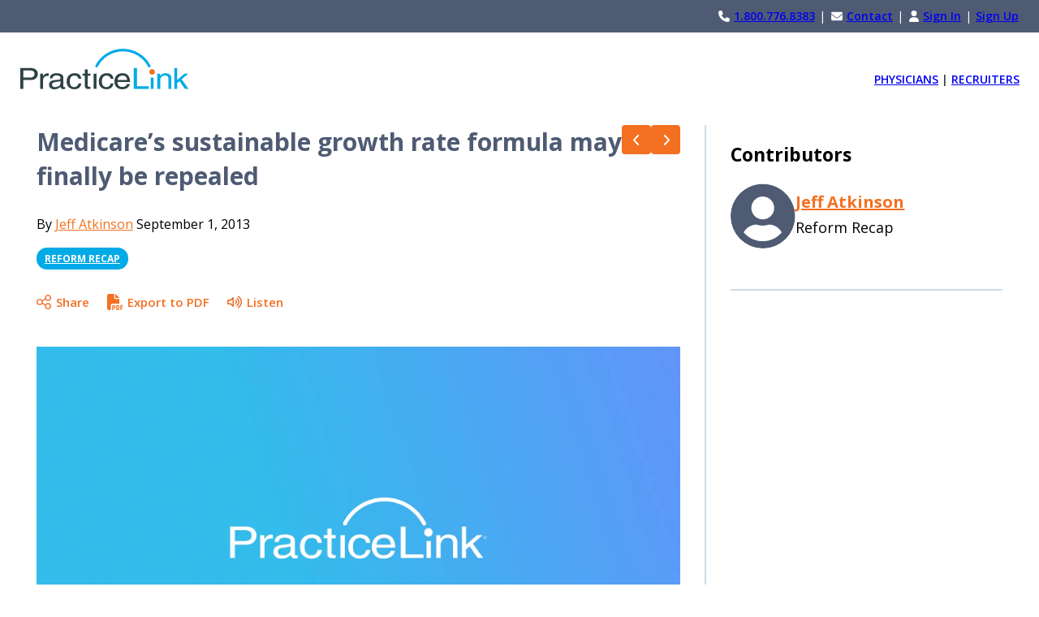

--- FILE ---
content_type: text/html; charset=utf-8
request_url: https://www.practicelink.com/magazine/departments/physician-reform-recap/medicares-sustainable-growth-rate-formula-may-finally-be-repealed-fall-2013/
body_size: 9992
content:
<!DOCTYPE html><html lang="en"><head><meta charSet="utf-8" data-next-head=""/><title data-next-head="">Medicare’s sustainable growth rate formula may finally be repealed</title><meta name="viewport" content="width=device-width, initial-scale=1" data-next-head=""/><link rel="canonical" href="https://www.practicelink.com/magazine/departments/physician-reform-recap/medicares-sustainable-growth-rate-formula-may-finally-be-repealed-fall-2013/" data-next-head=""/><meta name="description" content="Medicare&amp;#039;s Sustainable Growth Rate formula is not working. What does this mean for health care reform, and what&amp;#039;s next?|Medicare&amp;#039;s Sustainable Growth Rate formula is not working. What does this mean for health care reform, and what&amp;#039;s next?" data-next-head=""/><meta name="robots" content="follow, index, max-snippet:-1, max-video-preview:-1, max-image-preview:large" data-next-head=""/><meta property="og:locale" content="en_US" data-next-head=""/><meta property="og:type" content="article" data-next-head=""/><meta property="og:title" content="Medicare’s sustainable growth rate formula may finally be repealed|Medicare’s sustainable growth rate formula may finally be repealed" data-next-head=""/><meta property="og:description" content="Medicare&amp;#039;s Sustainable Growth Rate formula is not working. What does this mean for health care reform, and what&amp;#039;s next?|Medicare&amp;#039;s Sustainable Growth Rate formula is not working. What does this mean for health care reform, and what&amp;#039;s next?" data-next-head=""/><meta property="og:url" content="https://practicelinkwp.wpenginepowered.com/magazine/departments/physician-reform-recap/medicares-sustainable-growth-rate-formula-may-finally-be-repealed-fall-2013/" data-next-head=""/><meta property="og:site_name" content="PracticeLink" data-next-head=""/><meta property="article:section" content="Disability and Insurance" data-next-head=""/><meta property="og:updated_time" content="2024-05-06T14:10:22-05:00" data-next-head=""/><meta property="og:image" content="https://practicelinkwp.wpenginepowered.com/wp-content/uploads/2022/06/Reform-Recap-16x9-1-1024x576.jpg" data-next-head=""/><meta property="og:image:secure_url" content="https://practicelinkwp.wpenginepowered.com/wp-content/uploads/2022/06/Reform-Recap-16x9-1-1024x576.jpg" data-next-head=""/><meta property="og:image:width" content="1024" data-next-head=""/><meta property="og:image:height" content="576" data-next-head=""/><meta property="og:image:alt" content="PracticeLink Magazine image header for Reform Recap" data-next-head=""/><meta property="og:image:type" content="image/jpeg" data-next-head=""/><meta name="twitter:card" content="summary_large_image" data-next-head=""/><meta name="twitter:title" content="Medicare’s sustainable growth rate formula may finally be repealed|Medicare’s sustainable growth rate formula may finally be repealed" data-next-head=""/><meta name="twitter:description" content="Medicare&amp;#039;s Sustainable Growth Rate formula is not working. What does this mean for health care reform, and what&amp;#039;s next?|Medicare&amp;#039;s Sustainable Growth Rate formula is not working. What does this mean for health care reform, and what&amp;#039;s next?" data-next-head=""/><meta name="twitter:image" content="https://practicelinkwp.wpenginepowered.com/wp-content/uploads/2022/06/Reform-Recap-16x9-1-1024x576.jpg" data-next-head=""/><meta name="twitter:site" content="@PracticeLink" data-next-head=""/><meta name="keywords" content="Medicare&#x27;s sustainable growth rate formula, Sustainable Growth Rate, Medicare, ACA, Affordable Care Act, American Medical Association, healthcare|Medicare&#x27;s sustainable growth rate formula, Sustainable Growth Rate, Medicare, ACA, Affordable Care Act, American Medical Association, healthcare" data-next-head=""/><script type="application/ld+json" data-next-head="">{"@context":"https://schema.org","@type":"Article","url":"https://www.practicelink.com/magazine/departments/physician-reform-recap/medicares-sustainable-growth-rate-formula-may-finally-be-repealed-fall-2013/","name":"Medicare’s sustainable growth rate formula may finally be repealed","publisher":{"@type":"Organization","name":"PracticeLink","logo":{"@type":"ImageObject","url":"https://www.practicelink.com/PracticeLink_White_Logo.png"}},"mainEntityOfPage":{"@type":"WebPage","@id":"https://www.practicelink.com/magazine/departments/physician-reform-recap/medicares-sustainable-growth-rate-formula-may-finally-be-repealed-fall-2013/"},"headline":"Medicare’s sustainable growth rate formula may finally be repealed","datePublished":"2014-01-07T09:13:09","dateModified":"2014-01-07T09:13:09","author":[{"@type":"Person","name":"Jeff Atkinson","url":"https://www.practicelink.com/contributor/jeff-atkinson/"}]}</script><link rel="preload" as="image" imageSrcSet="/_next/image/?url=%2Ffallback.png&amp;w=640&amp;q=75 640w, /_next/image/?url=%2Ffallback.png&amp;w=750&amp;q=75 750w, /_next/image/?url=%2Ffallback.png&amp;w=828&amp;q=75 828w, /_next/image/?url=%2Ffallback.png&amp;w=1080&amp;q=75 1080w, /_next/image/?url=%2Ffallback.png&amp;w=1200&amp;q=75 1200w, /_next/image/?url=%2Ffallback.png&amp;w=1920&amp;q=75 1920w, /_next/image/?url=%2Ffallback.png&amp;w=2048&amp;q=75 2048w, /_next/image/?url=%2Ffallback.png&amp;w=3840&amp;q=75 3840w" imageSizes="100vw" data-next-head=""/><link rel="preload" href="/_next/static/media/e807dee2426166ad-s.p.woff2" as="font" type="font/woff2" crossorigin="anonymous" data-next-font="size-adjust"/><link rel="preload" href="/_next/static/css/c14965436081f18e.css" as="style"/><link rel="stylesheet" href="/_next/static/css/c14965436081f18e.css" data-n-g=""/><noscript data-n-css=""></noscript><script defer="" nomodule="" src="/_next/static/chunks/polyfills-42372ed130431b0a.js"></script><script src="/_next/static/chunks/webpack-93e2434946db0470.js" defer=""></script><script src="/_next/static/chunks/framework-f1c3457f730414be.js" defer=""></script><script src="/_next/static/chunks/main-9883b44fcd5ff6dd.js" defer=""></script><script src="/_next/static/chunks/pages/_app-e88c9bba8b96afab.js" defer=""></script><script src="/_next/static/chunks/pages/%5B...wordpressNode%5D-3af452059fda5757.js" defer=""></script><script src="/_next/static/plhnmVCzP37r5JHzLkhjD/_buildManifest.js" defer=""></script><script src="/_next/static/plhnmVCzP37r5JHzLkhjD/_ssgManifest.js" defer=""></script></head><body><div id="__next"><main class="__className_2fad4c"><header class="header_header__ts5le"><div class="header_utilityNav__hFq9Y"><div><svg aria-hidden="true" focusable="false" data-prefix="fas" data-icon="phone" class="svg-inline--fa fa-phone header_icon__SiAfw" role="img" xmlns="http://www.w3.org/2000/svg" viewBox="0 0 512 512"><path fill="currentColor" d="M164.9 24.6c-7.7-18.6-28-28.5-47.4-23.2l-88 24C12.1 30.2 0 46 0 64C0 311.4 200.6 512 448 512c18 0 33.8-12.1 38.6-29.5l24-88c5.3-19.4-4.6-39.7-23.2-47.4l-96-40c-16.3-6.8-35.2-2.1-46.3 11.6L304.7 368C234.3 334.7 177.3 277.7 144 207.3L193.3 167c13.7-11.2 18.4-30 11.6-46.3l-40-96z"></path></svg><a href="tel:18007768383">1.800.776.8383</a> |<svg aria-hidden="true" focusable="false" data-prefix="fas" data-icon="envelope" class="svg-inline--fa fa-envelope header_icon__SiAfw" role="img" xmlns="http://www.w3.org/2000/svg" viewBox="0 0 512 512"><path fill="currentColor" d="M48 64C21.5 64 0 85.5 0 112c0 15.1 7.1 29.3 19.2 38.4L236.8 313.6c11.4 8.5 27 8.5 38.4 0L492.8 150.4c12.1-9.1 19.2-23.3 19.2-38.4c0-26.5-21.5-48-48-48L48 64zM0 176L0 384c0 35.3 28.7 64 64 64l384 0c35.3 0 64-28.7 64-64l0-208L294.4 339.2c-22.8 17.1-54 17.1-76.8 0L0 176z"></path></svg><a href="/contact-us/">Contact</a> |<svg aria-hidden="true" focusable="false" data-prefix="fas" data-icon="user" class="svg-inline--fa fa-user header_icon__SiAfw" role="img" xmlns="http://www.w3.org/2000/svg" viewBox="0 0 448 512"><path fill="currentColor" d="M224 256A128 128 0 1 0 224 0a128 128 0 1 0 0 256zm-45.7 48C79.8 304 0 383.8 0 482.3C0 498.7 13.3 512 29.7 512l388.6 0c16.4 0 29.7-13.3 29.7-29.7C448 383.8 368.2 304 269.7 304l-91.4 0z"></path></svg><a class="" href="/api/auth/login">Sign In</a><span>|</span><a class="" href="https://jobs.practicelink.com/provider/providersignup">Sign Up</a></div></div><div class="container"><div class="header_navLeft__lSRq0"><div class="logo-container "><a href="/"><img href="/" alt="PracticeLink logo" loading="lazy" width="220" height="52" decoding="async" data-nimg="1" style="color:transparent" src="/PracticeLink-Logo.svg"/></a></div><div class="header_mainNav__2qEcK"><nav class="header_nav__kb_4O"><ul></ul></nav><a class="header_mobileLoginButton__CENY_" href="/api/auth/login">Sign In</a><span>|</span><a class="header_mobileLoginButton__CENY_" href="https://jobs.practicelink.com/provider/providersignup">Sign Up</a><div class="header_mobileMenuButton__h2FXM"><div><div class="header_mobileMenuIcon__cBxj4"></div><div class="header_mobileMenuIcon__cBxj4"></div><div class="header_mobileMenuIcon__cBxj4"></div></div></div></div></div><div class="header_navRight__oIx90"><a target="_blank" rel="noreferrer" href="https://physicians.practicelink.com/">Physicians</a>|<a target="_blank" rel="noreferrer" href="https://recruiters.practicelink.com/">Recruiters</a></div></div></header><main class="single-posts-container single-posts-container-article"><div id="main-content"><div id="pdf-container"><div class="title-and-content"><div class="heroContent"><div class="heroContent-article-title"><h1 id="title-content">Medicare’s sustainable growth rate formula may finally be repealed</h1><div class="related-article-buttons related-article-buttons-articles"><a title="Previous Article" class="primary-button " href="/magazine/departments/live-and-practice/family-friendly-communities-for-doctors-winter-2014/"><svg aria-hidden="true" focusable="false" data-prefix="fas" data-icon="chevron-left" class="svg-inline--fa fa-chevron-left navArrow" role="img" xmlns="http://www.w3.org/2000/svg" viewBox="0 0 320 512"><path fill="currentColor" d="M9.4 233.4c-12.5 12.5-12.5 32.8 0 45.3l192 192c12.5 12.5 32.8 12.5 45.3 0s12.5-32.8 0-45.3L77.3 256 246.6 86.6c12.5-12.5 12.5-32.8 0-45.3s-32.8-12.5-45.3 0l-192 192z"></path></svg></a><a title="Next Article" class="primary-button " href="/magazine/departments/physician-legal-matters/physician-leadership-what-managing-up-can-do-in-medicine-fall-2013/"><svg aria-hidden="true" focusable="false" data-prefix="fas" data-icon="chevron-right" class="svg-inline--fa fa-chevron-right navArrow" role="img" xmlns="http://www.w3.org/2000/svg" viewBox="0 0 320 512"><path fill="currentColor" d="M310.6 233.4c12.5 12.5 12.5 32.8 0 45.3l-192 192c-12.5 12.5-32.8 12.5-45.3 0s-12.5-32.8 0-45.3L242.7 256 73.4 86.6c-12.5-12.5-12.5-32.8 0-45.3s32.8-12.5 45.3 0l192 192z"></path></svg></a></div></div><p>By <a href="/contributor/jeff-atkinson/">Jeff Atkinson</a> <!-- -->September 1, 2013</p><div class="categories"><span><a href="/magazine/departments/physician-reform-recap/">Reform Recap</a></span></div></div></div><div><ul class="SocialShareBar_shareList__Zusff " id="shareList"><li class="SocialShareBar_shareButton__UHX7m text-sm" aria-label="Open share options"><img alt="Share Icon" loading="lazy" width="18" height="18" decoding="async" data-nimg="1" class="shareList-icon" style="color:transparent" src="/images/share-theme-icon.svg"/>Share</li><li class="SocialShareBar_shareButton__UHX7m text-sm" aria-label="Export page to PDF"><svg aria-hidden="true" focusable="false" data-prefix="fas" data-icon="file-pdf" class="svg-inline--fa fa-file-pdf SocialShareBar_icon____iY_" role="img" xmlns="http://www.w3.org/2000/svg" viewBox="0 0 512 512"><path fill="currentColor" d="M0 64C0 28.7 28.7 0 64 0L224 0l0 128c0 17.7 14.3 32 32 32l128 0 0 144-208 0c-35.3 0-64 28.7-64 64l0 144-48 0c-35.3 0-64-28.7-64-64L0 64zm384 64l-128 0L256 0 384 128zM176 352l32 0c30.9 0 56 25.1 56 56s-25.1 56-56 56l-16 0 0 32c0 8.8-7.2 16-16 16s-16-7.2-16-16l0-48 0-80c0-8.8 7.2-16 16-16zm32 80c13.3 0 24-10.7 24-24s-10.7-24-24-24l-16 0 0 48 16 0zm96-80l32 0c26.5 0 48 21.5 48 48l0 64c0 26.5-21.5 48-48 48l-32 0c-8.8 0-16-7.2-16-16l0-128c0-8.8 7.2-16 16-16zm32 128c8.8 0 16-7.2 16-16l0-64c0-8.8-7.2-16-16-16l-16 0 0 96 16 0zm80-112c0-8.8 7.2-16 16-16l48 0c8.8 0 16 7.2 16 16s-7.2 16-16 16l-32 0 0 32 32 0c8.8 0 16 7.2 16 16s-7.2 16-16 16l-32 0 0 48c0 8.8-7.2 16-16 16s-16-7.2-16-16l0-64 0-64z"></path></svg> Export to PDF</li><li class="SocialShareBar_shareButton__UHX7m text-sm" aria-label="Listen to page content"><img alt="Listen Icon" loading="lazy" width="18" height="18" decoding="async" data-nimg="1" class="shareList-icon" style="color:transparent" src="/images/listen-theme-icon.svg"/> Listen</li></ul></div><div class="heroWrapperimage"><img alt="" decoding="async" data-nimg="fill" style="position:absolute;height:100%;width:100%;left:0;top:0;right:0;bottom:0;object-fit:contain;object-position:top;color:transparent" sizes="100vw" srcSet="/_next/image/?url=%2Ffallback.png&amp;w=640&amp;q=75 640w, /_next/image/?url=%2Ffallback.png&amp;w=750&amp;q=75 750w, /_next/image/?url=%2Ffallback.png&amp;w=828&amp;q=75 828w, /_next/image/?url=%2Ffallback.png&amp;w=1080&amp;q=75 1080w, /_next/image/?url=%2Ffallback.png&amp;w=1200&amp;q=75 1200w, /_next/image/?url=%2Ffallback.png&amp;w=1920&amp;q=75 1920w, /_next/image/?url=%2Ffallback.png&amp;w=2048&amp;q=75 2048w, /_next/image/?url=%2Ffallback.png&amp;w=3840&amp;q=75 3840w" src="/_next/image/?url=%2Ffallback.png&amp;w=3840&amp;q=75"/></div><div><h1 class="sr-only">Medicare’s sustainable growth rate formula may finally be repealed</h1><div class="main-content"><p><img decoding="async" class="size-medium wp-image-14975 aligncenter" src="https://practicelinkwp.wpenginepowered.com/wp-content/uploads/2020/10/GettyImages-1183447514.jpg" alt="Caretaker assisting senior man with walker" width="800" height="534" srcset="https://practicelinkwp.wpenginepowered.com/wp-content/uploads/2020/10/GettyImages-1183447514.jpg 2120w, https://practicelinkwp.wpenginepowered.com/wp-content/uploads/2020/10/GettyImages-1183447514-300x200.jpg 300w, https://practicelinkwp.wpenginepowered.com/wp-content/uploads/2020/10/GettyImages-1183447514-1024x683.jpg 1024w, https://practicelinkwp.wpenginepowered.com/wp-content/uploads/2020/10/GettyImages-1183447514-768x512.jpg 768w, https://practicelinkwp.wpenginepowered.com/wp-content/uploads/2020/10/GettyImages-1183447514-1536x1024.jpg 1536w, https://practicelinkwp.wpenginepowered.com/wp-content/uploads/2020/10/GettyImages-1183447514-2048x1366.jpg 2048w" sizes="(max-width: 800px) 100vw, 800px" /></p>
<p>This may be the year in which  which Medicare’s Sustainable Growth Rate (SGR) formula is finally repealed. The formula is one of Congress’s less-successful attempts at controlling health care costs. It is part of a law that each year threatened to cut physicians’ pay for Medicare services by a substantial percent, but then Congress stepped in and canceled the cut for that year.</p>
<p>The SGR was enacted as part of the Balanced Budget Act of 1997. Congress was concerned that the Medicare fee schedule would not sufficiently constrain spending for physicians’ services under Part B of the Medicare program because physicians, for example, might increase the volume of services to make up for a loss in revenue on per-service payments.</p>
<p>If the cost of Part B exceeded limits specified by the formula, Medicare rates for the following year would be reduced.</p>
<h2><strong>Formula tied to growth in economy</strong></h2>
<p>The formula is a complex one. It takes into account multiple variables, including change in physicians’ fees, the number of Medicare beneficiaries, growth in the gross domestic product (GDP) per capita, and changes in health care spending due to laws and regulations. The broad goal of the formula is to not allow spending for physicians’ services to increase faster than the growth of the economy.</p>
<p>For the first four years of the program, there was not a problem. Actual expenditures were less than or close to the target expenditures. So the updates to the physicians’ fee schedule provided increased reimbursements to physicians for each of those years. In 2002, expenditures exceeded targets, and physician reimbursements were cut by 4.8 percent.</p>
<p>That was not acceptable to physicians and lawmakers. So for all years after 2002, Congress provided what has been referred to as the “doc fix” or “pay patch”—a law that suspended the payment cuts and usually provided a moderate increase for physicians.</p>
<p>The underlying formula, however, was not changed or repealed. Each year, the amount of payment cuts that would have to be made in order to balance the books under the formula increased. Under the formula, if Congress does not solve the problem between now and the end of the year, Medicare reimbursement rates for physicians in 2014 will be reduced by about 25 percent.</p>
<h2><strong>Broad support for repeal</strong></h2>
<p>There is near-universal agreement that the SGR formula needs to be repealed or changed. The formula has not served to cut costs, and if the formula were applied, the number of physicians willing to treat Medicare beneficiaries would be reduced. Support for change comes from Republicans, Democrats, the White House, the Medicare Payment Advisory Commission, and the American Medical Association (AMA).</p>
<p>In a letter to Congressional leaders urging repeal of the SGR formula, the AMA’s Executive Vice President and CEO, James Madara, M.D., said, “Stable and predictable payment models are necessary to ensure physicians can plan for investments in capital improvements and continuously make advancements in delivering higher quality and more efficient care.”</p>
<p>Part of what has delayed coming up with a permanent remedy has been the cost of repeal. The Congressional Budget Office (CBO) scores legislative proposals to determine their cost. Until recently, the cost of repeal of the SGR formula had been set at $244 billion over 10 years. This year, the CBO reduced its estimate to $138 billion over 10 years. That will make repeal more politically palatable.</p>
<p>The Affordable Care Act provides alternate ways to save health care dollars, particularly in the Medicare program. The act provides for an increase in “value-based purchasing” by which the government (and private payors) will make more payments based on value received rather than just fee-for-service.</p>
<p>Providers with good outcomes and cost-effective care may receive bonuses; providers who do not meet quality and cost targets may find their reimbursement rates cut.</p>
<p>There also will be increased use of “bundled payments” by which groups of providers—including hospitals, physicians and home care agencies—will receive a single fixed payment for treatment for an episode of care or of a particular condition.</p>
<p>For example, the care of a patient with a broken hip or the care of a patient with diabetes for a certain period of time would be a fixed global payment that would be divided among providers. The payments likely will utilize adjustment factors for severity of the patients’ conditions and case mix.</p>
<p>Getting the details right on adjustment factors will be challenging. The AMA’s Madara said the Centers for Medicare and Medicaid Services “is not ready to implement the value-based payment modifier and…any efficiency measures [should] be tested in large group practices before they are imposed more broadly.”</p>
<p>Some political leaders view health care spending as a zero-sum game. If payments to physicians go up, payments to other health care providers will need to be reduced or at least not rise as rapidly as in years past. Thus, it is expected that payments to hospitals, skilled nursing facilities and home health agencies will be cut or rise more slowly. In a recent “doc fix,” the physicians’ rates did not drop, but the money for physicians came by reducing payments for public health, prevention and hospitals.</p>
<p>Health care reform has some similarities to squeezing a balloon. If one tries to fix a problem on one part of the balloon by squeezing it, another part of the balloon will bulge out and need its own fix.</p>
<p>&nbsp;</p>
</div></div><div class="RegistrationBlock_registrationBlock__Gb80w"><div class="RegistrationBlock_wrapper__Er_fO"><a href="https://jobs.practicelink.com/Provider"><div class="RegistrationBlock_imageWrapper__VFMgL"><img href="/" alt="Practice Link logo" loading="lazy" width="100" height="100" decoding="async" data-nimg="1" style="color:transparent" srcSet="/_next/image/?url=%2FPracticeLink_White_Logo.png&amp;w=128&amp;q=75 1x, /_next/image/?url=%2FPracticeLink_White_Logo.png&amp;w=256&amp;q=75 2x" src="/_next/image/?url=%2FPracticeLink_White_Logo.png&amp;w=256&amp;q=75"/></div><div class="RegistrationBlock_content__Yg1xa"><span>Easy to Register &gt;&gt; Control your visibility &gt;&gt; 100% free</span><h2>Take control of your Job Search</h2><span class="RegistrationBlock_button__HtGij">Create a PracticeLink Profile</span></div></a></div></div></div></div><section class="posts-sidebar"><div class="sidebar-content"><h3>Contributors</h3><div class="contributors"><div class="contributor"><div class="contributor-image-wrapper"><img alt="PracticeLink Magazine Contributor Profile Icon" loading="lazy" width="80" height="80" decoding="async" data-nimg="1" style="color:transparent" src="/contributor.svg"/></div><div class="bio-content"><a title="contributor bio page link" href="/contributor/jeff-atkinson/">Jeff Atkinson</a><p><em>Reform Recap<!-- --> </em></p></div></div></div><div id="placement_705759_0"><div id="placement_705759_0_ins"></div></div></div></section></main></main></div><script id="__NEXT_DATA__" type="application/json">{"props":{"pageProps":{"__SEED_NODE__":{"__typename":"DepartmentColumn","uri":"/magazine/departments/physician-reform-recap/medicares-sustainable-growth-rate-formula-may-finally-be-repealed-fall-2013/","id":"cG9zdDozOTA4NA==","databaseId":39084,"isContentNode":true,"slug":"medicares-sustainable-growth-rate-formula-may-finally-be-repealed-fall-2013","contentType":{"__typename":"ContentNodeToContentTypeConnectionEdge","node":{"__typename":"ContentType","name":"department_columns"}},"template":{"__typename":"DefaultTemplate","templateName":"Default"}},"__TEMPLATE_QUERY_DATA__":{"generalSettings":{"__typename":"GeneralSettings","title":"PracticeLink","description":"Physician Job Search \u0026amp; Career Advancement Resource"},"departmentColumn":{"__typename":"DepartmentColumn","uri":"/magazine/departments/physician-reform-recap/medicares-sustainable-growth-rate-formula-may-finally-be-repealed-fall-2013/","title":"Medicare’s sustainable growth rate formula may finally be repealed","content":"\u003cp\u003e\u003cimg decoding=\"async\" class=\"size-medium wp-image-14975 aligncenter\" src=\"https://practicelinkwp.wpenginepowered.com/wp-content/uploads/2020/10/GettyImages-1183447514.jpg\" alt=\"Caretaker assisting senior man with walker\" width=\"800\" height=\"534\" srcset=\"https://practicelinkwp.wpenginepowered.com/wp-content/uploads/2020/10/GettyImages-1183447514.jpg 2120w, https://practicelinkwp.wpenginepowered.com/wp-content/uploads/2020/10/GettyImages-1183447514-300x200.jpg 300w, https://practicelinkwp.wpenginepowered.com/wp-content/uploads/2020/10/GettyImages-1183447514-1024x683.jpg 1024w, https://practicelinkwp.wpenginepowered.com/wp-content/uploads/2020/10/GettyImages-1183447514-768x512.jpg 768w, https://practicelinkwp.wpenginepowered.com/wp-content/uploads/2020/10/GettyImages-1183447514-1536x1024.jpg 1536w, https://practicelinkwp.wpenginepowered.com/wp-content/uploads/2020/10/GettyImages-1183447514-2048x1366.jpg 2048w\" sizes=\"(max-width: 800px) 100vw, 800px\" /\u003e\u003c/p\u003e\n\u003cp\u003eThis may be the year in which  which Medicare’s Sustainable Growth Rate (SGR) formula is finally repealed. The formula is one of Congress’s less-successful attempts at controlling health care costs. It is part of a law that each year threatened to cut physicians’ pay for Medicare services by a substantial percent, but then Congress stepped in and canceled the cut for that year.\u003c/p\u003e\n\u003cp\u003eThe SGR was enacted as part of the Balanced Budget Act of 1997. Congress was concerned that the Medicare fee schedule would not sufficiently constrain spending for physicians’ services under Part B of the Medicare program because physicians, for example, might increase the volume of services to make up for a loss in revenue on per-service payments.\u003c/p\u003e\n\u003cp\u003eIf the cost of Part B exceeded limits specified by the formula, Medicare rates for the following year would be reduced.\u003c/p\u003e\n\u003ch2\u003e\u003cstrong\u003eFormula tied to growth in economy\u003c/strong\u003e\u003c/h2\u003e\n\u003cp\u003eThe formula is a complex one. It takes into account multiple variables, including change in physicians’ fees, the number of Medicare beneficiaries, growth in the gross domestic product (GDP) per capita, and changes in health care spending due to laws and regulations. The broad goal of the formula is to not allow spending for physicians’ services to increase faster than the growth of the economy.\u003c/p\u003e\n\u003cp\u003eFor the first four years of the program, there was not a problem. Actual expenditures were less than or close to the target expenditures. So the updates to the physicians’ fee schedule provided increased reimbursements to physicians for each of those years. In 2002, expenditures exceeded targets, and physician reimbursements were cut by 4.8 percent.\u003c/p\u003e\n\u003cp\u003eThat was not acceptable to physicians and lawmakers. So for all years after 2002, Congress provided what has been referred to as the “doc fix” or “pay patch”—a law that suspended the payment cuts and usually provided a moderate increase for physicians.\u003c/p\u003e\n\u003cp\u003eThe underlying formula, however, was not changed or repealed. Each year, the amount of payment cuts that would have to be made in order to balance the books under the formula increased. Under the formula, if Congress does not solve the problem between now and the end of the year, Medicare reimbursement rates for physicians in 2014 will be reduced by about 25 percent.\u003c/p\u003e\n\u003ch2\u003e\u003cstrong\u003eBroad support for repeal\u003c/strong\u003e\u003c/h2\u003e\n\u003cp\u003eThere is near-universal agreement that the SGR formula needs to be repealed or changed. The formula has not served to cut costs, and if the formula were applied, the number of physicians willing to treat Medicare beneficiaries would be reduced. Support for change comes from Republicans, Democrats, the White House, the Medicare Payment Advisory Commission, and the American Medical Association (AMA).\u003c/p\u003e\n\u003cp\u003eIn a letter to Congressional leaders urging repeal of the SGR formula, the AMA’s Executive Vice President and CEO, James Madara, M.D., said, “Stable and predictable payment models are necessary to ensure physicians can plan for investments in capital improvements and continuously make advancements in delivering higher quality and more efficient care.”\u003c/p\u003e\n\u003cp\u003ePart of what has delayed coming up with a permanent remedy has been the cost of repeal. The Congressional Budget Office (CBO) scores legislative proposals to determine their cost. Until recently, the cost of repeal of the SGR formula had been set at $244 billion over 10 years. This year, the CBO reduced its estimate to $138 billion over 10 years. That will make repeal more politically palatable.\u003c/p\u003e\n\u003cp\u003eThe Affordable Care Act provides alternate ways to save health care dollars, particularly in the Medicare program. The act provides for an increase in “value-based purchasing” by which the government (and private payors) will make more payments based on value received rather than just fee-for-service.\u003c/p\u003e\n\u003cp\u003eProviders with good outcomes and cost-effective care may receive bonuses; providers who do not meet quality and cost targets may find their reimbursement rates cut.\u003c/p\u003e\n\u003cp\u003eThere also will be increased use of “bundled payments” by which groups of providers—including hospitals, physicians and home care agencies—will receive a single fixed payment for treatment for an episode of care or of a particular condition.\u003c/p\u003e\n\u003cp\u003eFor example, the care of a patient with a broken hip or the care of a patient with diabetes for a certain period of time would be a fixed global payment that would be divided among providers. The payments likely will utilize adjustment factors for severity of the patients’ conditions and case mix.\u003c/p\u003e\n\u003cp\u003eGetting the details right on adjustment factors will be challenging. The AMA’s Madara said the Centers for Medicare and Medicaid Services “is not ready to implement the value-based payment modifier and…any efficiency measures [should] be tested in large group practices before they are imposed more broadly.”\u003c/p\u003e\n\u003cp\u003eSome political leaders view health care spending as a zero-sum game. If payments to physicians go up, payments to other health care providers will need to be reduced or at least not rise as rapidly as in years past. Thus, it is expected that payments to hospitals, skilled nursing facilities and home health agencies will be cut or rise more slowly. In a recent “doc fix,” the physicians’ rates did not drop, but the money for physicians came by reducing payments for public health, prevention and hospitals.\u003c/p\u003e\n\u003cp\u003eHealth care reform has some similarities to squeezing a balloon. If one tries to fix a problem on one part of the balloon by squeezing it, another part of the balloon will bulge out and need its own fix.\u003c/p\u003e\n\u003cp\u003e\u0026nbsp;\u003c/p\u003e\n","date":"2014-01-07T09:13:09","featuredImage":null,"issues":{"__typename":"DepartmentColumnToIssueConnection","nodes":[{"__typename":"Issue","issueFields":{"__typename":"IssueFields","issueDate":"2013-09-01T00:00:00+00:00"}}]},"postSubtitles":{"__typename":"PostSubtitles","postAndArticleSubtitles":null},"printedMagazineArticleTitle":{"__typename":"PrintedMagazineArticleTitle","printedMagazineArticleTitle":null},"nextArticle":{"__typename":"DepartmentColumn","title":"Community profile: Some of the most friendly cities","uri":"/magazine/departments/live-and-practice/family-friendly-communities-for-doctors-winter-2014/"},"previousArticle":{"__typename":"DepartmentColumn","uri":"/magazine/departments/physician-legal-matters/physician-leadership-what-managing-up-can-do-in-medicine-fall-2013/","title":"What “managing up” can do in medicine"},"contributors":{"__typename":"DepartmentColumnToContributorConnection","nodes":[{"__typename":"Contributor","name":"Jeff Atkinson","uri":"/contributor/jeff-atkinson/","contributorFields":{"__typename":"ContributorFields","contributorHeadshot":null,"contributorTitle":"Reform Recap","contributorSocialMedia":{"__typename":"ContributorFieldsContributorSocialMedia","emailAddress":null,"fieldGroupName":"ContributorFieldsContributorSocialMedia","linkedin":null,"twitter":null}}}]},"departments":{"__typename":"DepartmentColumnToDepartmentConnection","nodes":[{"__typename":"Department","uri":"/magazine/departments/physician-reform-recap/","name":"Reform Recap","departmentColumns":{"__typename":"DepartmentToDepartmentColumnConnection","nodes":[{"__typename":"DepartmentColumn","title":"One Big Beautiful Bill healthcare overview","uri":"/magazine/departments/physician-reform-recap/one-big-beautiful-bill-healthcare-overview/","excerpt":"\u003cp\u003eGet a clear look at the future of medical billing with this One Big Beautiful Bill healthcare overview.\u003c/p\u003e\n","date":"2025-12-01T16:19:14","contributors":{"__typename":"DepartmentColumnToContributorConnection","nodes":[{"__typename":"Contributor","name":"Jeff Atkinson"}]},"issues":{"__typename":"DepartmentColumnToIssueConnection","nodes":[{"__typename":"Issue","issueFields":{"__typename":"IssueFields","issueDate":"2025-12-01T00:00:00+00:00"}}]}},{"__typename":"DepartmentColumn","title":"Cuts in global health care spending ","uri":"/magazine/departments/physician-reform-recap/cuts-in-global-health-care-spending/","excerpt":"\u003cp\u003eDiscover the impact of recent cuts in global health care spending, how they affect patient outcomes and what this means for the future of public health.\u003c/p\u003e\n","date":"2025-09-02T13:46:59","contributors":{"__typename":"DepartmentColumnToContributorConnection","nodes":[{"__typename":"Contributor","name":"Jeff Atkinson"}]},"issues":{"__typename":"DepartmentColumnToIssueConnection","nodes":[{"__typename":"Issue","issueFields":{"__typename":"IssueFields","issueDate":"2025-09-01T00:00:00+00:00"}}]}},{"__typename":"DepartmentColumn","title":"Healthcare spending","uri":"/magazine/departments/physician-reform-recap/healthcare-spending/","excerpt":"\u003cp\u003eExplore how much we spend on health care in the U.S. and what factors drive these costs.\u003c/p\u003e\n","date":"2025-05-31T08:27:56","contributors":{"__typename":"DepartmentColumnToContributorConnection","nodes":[{"__typename":"Contributor","name":"Jeff Atkinson"}]},"issues":{"__typename":"DepartmentColumnToIssueConnection","nodes":[{"__typename":"Issue","issueFields":{"__typename":"IssueFields","issueDate":"2025-06-01T00:00:00+00:00"}}]}},{"__typename":"DepartmentColumn","title":"What physicians need to know about value-based reimbursements ","uri":"/magazine/departments/physician-reform-recap/what-physicians-need-to-know-about-value-based-reimbursements/","excerpt":"\u003cp\u003eDiscover what physicians need to know about value-based reimbursements and how this payment model impacts healthcare practices.\u003c/p\u003e\n","date":"2025-02-28T10:32:13","contributors":{"__typename":"DepartmentColumnToContributorConnection","nodes":[{"__typename":"Contributor","name":"Jeff Atkinson"}]},"issues":{"__typename":"DepartmentColumnToIssueConnection","nodes":[{"__typename":"Issue","issueFields":{"__typename":"IssueFields","issueDate":"2025-03-01T00:00:00+00:00"}}]}},{"__typename":"DepartmentColumn","title":"New administration health care policies","uri":"/magazine/departments/physician-reform-recap/new-administration-health-care-policies/","excerpt":"\u003cp\u003eStay informed on the latest health care changes and explore key reforms and how they impact access and quality of care under the new administration.\u003c/p\u003e\n","date":"2024-12-02T15:29:19","contributors":{"__typename":"DepartmentColumnToContributorConnection","nodes":[{"__typename":"Contributor","name":"Jeff Atkinson"}]},"issues":{"__typename":"DepartmentColumnToIssueConnection","nodes":[{"__typename":"Issue","issueFields":{"__typename":"IssueFields","issueDate":"2024-12-01T00:00:00+00:00"}}]}},{"__typename":"DepartmentColumn","title":"Private and public insurance programs","uri":"/magazine/departments/physician-reform-recap/private-and-public-insurance-programs/","excerpt":"\u003cp\u003eUncover the key differences between private and public insurance programs including Medicare, Medicaid and CHIP, and more.\u003c/p\u003e\n","date":"2024-09-04T15:33:22","contributors":{"__typename":"DepartmentColumnToContributorConnection","nodes":[{"__typename":"Contributor","name":"Jeff Atkinson"}]},"issues":{"__typename":"DepartmentColumnToIssueConnection","nodes":[{"__typename":"Issue","issueFields":{"__typename":"IssueFields","issueDate":"2024-09-01T00:00:00+00:00"}}]}},{"__typename":"DepartmentColumn","title":"Criticisms of Medicare Advantage program","uri":"/magazine/departments/physician-reform-recap/criticisms-of-medicare-advantage-program/","excerpt":"\u003cp\u003eDiscover the criticisms of the Medicare Advantage program including denials, proposed remedies and containing costs.\u003c/p\u003e\n","date":"2024-06-03T17:07:38","contributors":{"__typename":"DepartmentColumnToContributorConnection","nodes":[{"__typename":"Contributor","name":"Jeff Atkinson"}]},"issues":{"__typename":"DepartmentColumnToIssueConnection","nodes":[{"__typename":"Issue","issueFields":{"__typename":"IssueFields","issueDate":"2024-06-01T00:00:00+00:00"}}]}},{"__typename":"DepartmentColumn","title":"Mental health programs","uri":"/magazine/departments/physician-reform-recap/mental-health-programs/","excerpt":"\u003cp\u003eThe government is looking to increase mental health programs with increased suicides and overdoses.\u003c/p\u003e\n","date":"2024-03-13T20:31:56","contributors":{"__typename":"DepartmentColumnToContributorConnection","nodes":[{"__typename":"Contributor","name":"Jeff Atkinson"}]},"issues":{"__typename":"DepartmentColumnToIssueConnection","nodes":[{"__typename":"Issue","issueFields":{"__typename":"IssueFields","issueDate":"2024-03-01T00:00:00+00:00"}}]}},{"__typename":"DepartmentColumn","title":"Expansion of Medicaid","uri":"/magazine/departments/physician-reform-recap/expansion-of-medicaid/","excerpt":"\u003cp\u003eFollowing the end of the pandemic emergency, states are disenrolling people from Medicaid. ONE OF THE MAJOR IMPACTS Of the pandemic on health care was to increase the number of people covered by health insurance, particularly Medicaid. To deal with the pandemic, Congress passed the Families First Coronavirus Response Act which, among other things, greatly [\u0026hellip;]\u003c/p\u003e\n","date":"2024-02-08T20:27:52","contributors":{"__typename":"DepartmentColumnToContributorConnection","nodes":[{"__typename":"Contributor","name":"Jeff Atkinson"}]},"issues":{"__typename":"DepartmentColumnToIssueConnection","nodes":[{"__typename":"Issue","issueFields":{"__typename":"IssueFields","issueDate":"2024-01-01T00:00:00+00:00"}}]}},{"__typename":"DepartmentColumn","title":"What is the future of Medicare?","uri":"/magazine/departments/physician-reform-recap/what-is-the-future-of-medicare/","excerpt":"\u003cp\u003eWe all might wonder \u0026#8220;What is the future of medical?\u0026#8221; Here are some predictions of what we can expect.\u003c/p\u003e\n","date":"2023-05-31T14:19:50","contributors":{"__typename":"DepartmentColumnToContributorConnection","nodes":[{"__typename":"Contributor","name":"Jeff Atkinson"}]},"issues":{"__typename":"DepartmentColumnToIssueConnection","nodes":[{"__typename":"Issue","issueFields":{"__typename":"IssueFields","issueDate":"2023-07-01T00:00:00+00:00"}}]}}]}}]},"seo":{"__typename":"RankMathDepartmentColumnObjectSeo","canonicalUrl":"https://practicelinkwp.wpenginepowered.com/magazine/departments/physician-reform-recap/medicares-sustainable-growth-rate-formula-may-finally-be-repealed-fall-2013/","fullHead":"\u003cmeta name=\"description\" content=\"Medicare\u0026#039;s Sustainable Growth Rate formula is not working. What does this mean for health care reform, and what\u0026#039;s next?|Medicare\u0026#039;s Sustainable Growth Rate formula is not working. What does this mean for health care reform, and what\u0026#039;s next?\"/\u003e\n\u003cmeta name=\"robots\" content=\"follow, index, max-snippet:-1, max-video-preview:-1, max-image-preview:large\"/\u003e\n\u003clink rel=\"canonical\" href=\"https://practicelinkwp.wpenginepowered.com/magazine/departments/physician-reform-recap/medicares-sustainable-growth-rate-formula-may-finally-be-repealed-fall-2013/\" /\u003e\n\u003cmeta property=\"og:locale\" content=\"en_US\" /\u003e\n\u003cmeta property=\"og:type\" content=\"article\" /\u003e\n\u003cmeta property=\"og:title\" content=\"Medicare’s sustainable growth rate formula may finally be repealed|Medicare’s sustainable growth rate formula may finally be repealed\" /\u003e\n\u003cmeta property=\"og:description\" content=\"Medicare\u0026#039;s Sustainable Growth Rate formula is not working. What does this mean for health care reform, and what\u0026#039;s next?|Medicare\u0026#039;s Sustainable Growth Rate formula is not working. What does this mean for health care reform, and what\u0026#039;s next?\" /\u003e\n\u003cmeta property=\"og:url\" content=\"https://practicelinkwp.wpenginepowered.com/magazine/departments/physician-reform-recap/medicares-sustainable-growth-rate-formula-may-finally-be-repealed-fall-2013/\" /\u003e\n\u003cmeta property=\"og:site_name\" content=\"PracticeLink\" /\u003e\n\u003cmeta property=\"article:section\" content=\"Disability and Insurance\" /\u003e\n\u003cmeta property=\"og:updated_time\" content=\"2024-05-06T14:10:22-05:00\" /\u003e\n\u003cmeta property=\"og:image\" content=\"https://practicelinkwp.wpenginepowered.com/wp-content/uploads/2022/06/Reform-Recap-16x9-1-1024x576.jpg\" /\u003e\n\u003cmeta property=\"og:image:secure_url\" content=\"https://practicelinkwp.wpenginepowered.com/wp-content/uploads/2022/06/Reform-Recap-16x9-1-1024x576.jpg\" /\u003e\n\u003cmeta property=\"og:image:width\" content=\"1024\" /\u003e\n\u003cmeta property=\"og:image:height\" content=\"576\" /\u003e\n\u003cmeta property=\"og:image:alt\" content=\"PracticeLink Magazine image header for Reform Recap\" /\u003e\n\u003cmeta property=\"og:image:type\" content=\"image/jpeg\" /\u003e\n\u003cmeta name=\"twitter:card\" content=\"summary_large_image\" /\u003e\n\u003cmeta name=\"twitter:title\" content=\"Medicare’s sustainable growth rate formula may finally be repealed|Medicare’s sustainable growth rate formula may finally be repealed\" /\u003e\n\u003cmeta name=\"twitter:description\" content=\"Medicare\u0026#039;s Sustainable Growth Rate formula is not working. What does this mean for health care reform, and what\u0026#039;s next?|Medicare\u0026#039;s Sustainable Growth Rate formula is not working. What does this mean for health care reform, and what\u0026#039;s next?\" /\u003e\n\u003cmeta name=\"twitter:image\" content=\"https://practicelinkwp.wpenginepowered.com/wp-content/uploads/2022/06/Reform-Recap-16x9-1-1024x576.jpg\" /\u003e\n","focusKeywords":["Medicare's sustainable growth rate formula","Sustainable Growth Rate","Medicare","ACA","Affordable Care Act","American Medical Association","healthcare|Medicare's sustainable growth rate formula","Sustainable Growth Rate","Medicare","ACA","Affordable Care Act","American Medical Association","healthcare"],"breadcrumbs":[{"__typename":"RankMathBreadcrumbs","text":"Medicare’s sustainable growth rate formula may finally be repealed","url":"https://practicelinkwp.wpenginepowered.com/magazine/departments/physician-reform-recap/medicares-sustainable-growth-rate-formula-may-finally-be-repealed-fall-2013/"}],"description":"Medicare's Sustainable Growth Rate formula is not working. What does this mean for health care reform, and what's next?|Medicare's Sustainable Growth Rate formula is not working. What does this mean for health care reform, and what's next?"}}},"__TEMPLATE_VARIABLES__":{"databaseId":39084,"asPreview":false},"__FAUST_QUERIES__":null,"__APOLLO_STATE__":{"DepartmentColumn:cG9zdDozOTA4NA==":{"__typename":"DepartmentColumn","uri":"/magazine/departments/physician-reform-recap/medicares-sustainable-growth-rate-formula-may-finally-be-repealed-fall-2013/","id":"cG9zdDozOTA4NA==","databaseId":39084,"isContentNode":true,"slug":"medicares-sustainable-growth-rate-formula-may-finally-be-repealed-fall-2013","contentType":{"__typename":"ContentNodeToContentTypeConnectionEdge","node":{"__typename":"ContentType","name":"department_columns"}},"template":{"__typename":"DefaultTemplate","templateName":"Default"}},"ROOT_QUERY":{"__typename":"RootQuery","nodeByUri({\"uri\":\"/magazine/departments/physician-reform-recap/medicares-sustainable-growth-rate-formula-may-finally-be-repealed-fall-2013\"})":{"__ref":"DepartmentColumn:cG9zdDozOTA4NA=="},"generalSettings":{"__typename":"GeneralSettings","title":"PracticeLink","description":"Physician Job Search \u0026amp; Career Advancement Resource"},"departmentColumn({\"asPreview\":false,\"id\":39084,\"idType\":\"DATABASE_ID\"})":{"__typename":"DepartmentColumn","uri":"/magazine/departments/physician-reform-recap/medicares-sustainable-growth-rate-formula-may-finally-be-repealed-fall-2013/","title":"Medicare’s sustainable growth rate formula may finally be repealed","content":"\u003cp\u003e\u003cimg decoding=\"async\" class=\"size-medium wp-image-14975 aligncenter\" src=\"https://practicelinkwp.wpenginepowered.com/wp-content/uploads/2020/10/GettyImages-1183447514.jpg\" alt=\"Caretaker assisting senior man with walker\" width=\"800\" height=\"534\" srcset=\"https://practicelinkwp.wpenginepowered.com/wp-content/uploads/2020/10/GettyImages-1183447514.jpg 2120w, https://practicelinkwp.wpenginepowered.com/wp-content/uploads/2020/10/GettyImages-1183447514-300x200.jpg 300w, https://practicelinkwp.wpenginepowered.com/wp-content/uploads/2020/10/GettyImages-1183447514-1024x683.jpg 1024w, https://practicelinkwp.wpenginepowered.com/wp-content/uploads/2020/10/GettyImages-1183447514-768x512.jpg 768w, https://practicelinkwp.wpenginepowered.com/wp-content/uploads/2020/10/GettyImages-1183447514-1536x1024.jpg 1536w, https://practicelinkwp.wpenginepowered.com/wp-content/uploads/2020/10/GettyImages-1183447514-2048x1366.jpg 2048w\" sizes=\"(max-width: 800px) 100vw, 800px\" /\u003e\u003c/p\u003e\n\u003cp\u003eThis may be the year in which  which Medicare’s Sustainable Growth Rate (SGR) formula is finally repealed. The formula is one of Congress’s less-successful attempts at controlling health care costs. It is part of a law that each year threatened to cut physicians’ pay for Medicare services by a substantial percent, but then Congress stepped in and canceled the cut for that year.\u003c/p\u003e\n\u003cp\u003eThe SGR was enacted as part of the Balanced Budget Act of 1997. Congress was concerned that the Medicare fee schedule would not sufficiently constrain spending for physicians’ services under Part B of the Medicare program because physicians, for example, might increase the volume of services to make up for a loss in revenue on per-service payments.\u003c/p\u003e\n\u003cp\u003eIf the cost of Part B exceeded limits specified by the formula, Medicare rates for the following year would be reduced.\u003c/p\u003e\n\u003ch2\u003e\u003cstrong\u003eFormula tied to growth in economy\u003c/strong\u003e\u003c/h2\u003e\n\u003cp\u003eThe formula is a complex one. It takes into account multiple variables, including change in physicians’ fees, the number of Medicare beneficiaries, growth in the gross domestic product (GDP) per capita, and changes in health care spending due to laws and regulations. The broad goal of the formula is to not allow spending for physicians’ services to increase faster than the growth of the economy.\u003c/p\u003e\n\u003cp\u003eFor the first four years of the program, there was not a problem. Actual expenditures were less than or close to the target expenditures. So the updates to the physicians’ fee schedule provided increased reimbursements to physicians for each of those years. In 2002, expenditures exceeded targets, and physician reimbursements were cut by 4.8 percent.\u003c/p\u003e\n\u003cp\u003eThat was not acceptable to physicians and lawmakers. So for all years after 2002, Congress provided what has been referred to as the “doc fix” or “pay patch”—a law that suspended the payment cuts and usually provided a moderate increase for physicians.\u003c/p\u003e\n\u003cp\u003eThe underlying formula, however, was not changed or repealed. Each year, the amount of payment cuts that would have to be made in order to balance the books under the formula increased. Under the formula, if Congress does not solve the problem between now and the end of the year, Medicare reimbursement rates for physicians in 2014 will be reduced by about 25 percent.\u003c/p\u003e\n\u003ch2\u003e\u003cstrong\u003eBroad support for repeal\u003c/strong\u003e\u003c/h2\u003e\n\u003cp\u003eThere is near-universal agreement that the SGR formula needs to be repealed or changed. The formula has not served to cut costs, and if the formula were applied, the number of physicians willing to treat Medicare beneficiaries would be reduced. Support for change comes from Republicans, Democrats, the White House, the Medicare Payment Advisory Commission, and the American Medical Association (AMA).\u003c/p\u003e\n\u003cp\u003eIn a letter to Congressional leaders urging repeal of the SGR formula, the AMA’s Executive Vice President and CEO, James Madara, M.D., said, “Stable and predictable payment models are necessary to ensure physicians can plan for investments in capital improvements and continuously make advancements in delivering higher quality and more efficient care.”\u003c/p\u003e\n\u003cp\u003ePart of what has delayed coming up with a permanent remedy has been the cost of repeal. The Congressional Budget Office (CBO) scores legislative proposals to determine their cost. Until recently, the cost of repeal of the SGR formula had been set at $244 billion over 10 years. This year, the CBO reduced its estimate to $138 billion over 10 years. That will make repeal more politically palatable.\u003c/p\u003e\n\u003cp\u003eThe Affordable Care Act provides alternate ways to save health care dollars, particularly in the Medicare program. The act provides for an increase in “value-based purchasing” by which the government (and private payors) will make more payments based on value received rather than just fee-for-service.\u003c/p\u003e\n\u003cp\u003eProviders with good outcomes and cost-effective care may receive bonuses; providers who do not meet quality and cost targets may find their reimbursement rates cut.\u003c/p\u003e\n\u003cp\u003eThere also will be increased use of “bundled payments” by which groups of providers—including hospitals, physicians and home care agencies—will receive a single fixed payment for treatment for an episode of care or of a particular condition.\u003c/p\u003e\n\u003cp\u003eFor example, the care of a patient with a broken hip or the care of a patient with diabetes for a certain period of time would be a fixed global payment that would be divided among providers. The payments likely will utilize adjustment factors for severity of the patients’ conditions and case mix.\u003c/p\u003e\n\u003cp\u003eGetting the details right on adjustment factors will be challenging. The AMA’s Madara said the Centers for Medicare and Medicaid Services “is not ready to implement the value-based payment modifier and…any efficiency measures [should] be tested in large group practices before they are imposed more broadly.”\u003c/p\u003e\n\u003cp\u003eSome political leaders view health care spending as a zero-sum game. If payments to physicians go up, payments to other health care providers will need to be reduced or at least not rise as rapidly as in years past. Thus, it is expected that payments to hospitals, skilled nursing facilities and home health agencies will be cut or rise more slowly. In a recent “doc fix,” the physicians’ rates did not drop, but the money for physicians came by reducing payments for public health, prevention and hospitals.\u003c/p\u003e\n\u003cp\u003eHealth care reform has some similarities to squeezing a balloon. If one tries to fix a problem on one part of the balloon by squeezing it, another part of the balloon will bulge out and need its own fix.\u003c/p\u003e\n\u003cp\u003e\u0026nbsp;\u003c/p\u003e\n","date":"2014-01-07T09:13:09","featuredImage":null,"issues":{"__typename":"DepartmentColumnToIssueConnection","nodes":[{"__typename":"Issue","issueFields":{"__typename":"IssueFields","issueDate":"2013-09-01T00:00:00+00:00"}}]},"postSubtitles":{"__typename":"PostSubtitles","postAndArticleSubtitles":null},"printedMagazineArticleTitle":{"__typename":"PrintedMagazineArticleTitle","printedMagazineArticleTitle":null},"nextArticle":{"__typename":"DepartmentColumn","title":"Community profile: Some of the most friendly cities","uri":"/magazine/departments/live-and-practice/family-friendly-communities-for-doctors-winter-2014/"},"previousArticle":{"__typename":"DepartmentColumn","uri":"/magazine/departments/physician-legal-matters/physician-leadership-what-managing-up-can-do-in-medicine-fall-2013/","title":"What “managing up” can do in medicine"},"contributors":{"__typename":"DepartmentColumnToContributorConnection","nodes":[{"__typename":"Contributor","name":"Jeff Atkinson","uri":"/contributor/jeff-atkinson/","contributorFields":{"__typename":"ContributorFields","contributorHeadshot":null,"contributorTitle":"Reform Recap","contributorSocialMedia":{"__typename":"ContributorFieldsContributorSocialMedia","emailAddress":null,"fieldGroupName":"ContributorFieldsContributorSocialMedia","linkedin":null,"twitter":null}}}]},"departments({\"first\":10})":{"__typename":"DepartmentColumnToDepartmentConnection","nodes":[{"__typename":"Department","uri":"/magazine/departments/physician-reform-recap/","name":"Reform Recap","departmentColumns({\"first\":10})":{"__typename":"DepartmentToDepartmentColumnConnection","nodes":[{"__typename":"DepartmentColumn","title":"One Big Beautiful Bill healthcare overview","uri":"/magazine/departments/physician-reform-recap/one-big-beautiful-bill-healthcare-overview/","excerpt":"\u003cp\u003eGet a clear look at the future of medical billing with this One Big Beautiful Bill healthcare overview.\u003c/p\u003e\n","date":"2025-12-01T16:19:14","contributors({\"first\":1})":{"__typename":"DepartmentColumnToContributorConnection","nodes":[{"__typename":"Contributor","name":"Jeff Atkinson"}]},"issues":{"__typename":"DepartmentColumnToIssueConnection","nodes":[{"__typename":"Issue","issueFields":{"__typename":"IssueFields","issueDate":"2025-12-01T00:00:00+00:00"}}]}},{"__typename":"DepartmentColumn","title":"Cuts in global health care spending ","uri":"/magazine/departments/physician-reform-recap/cuts-in-global-health-care-spending/","excerpt":"\u003cp\u003eDiscover the impact of recent cuts in global health care spending, how they affect patient outcomes and what this means for the future of public health.\u003c/p\u003e\n","date":"2025-09-02T13:46:59","contributors({\"first\":1})":{"__typename":"DepartmentColumnToContributorConnection","nodes":[{"__typename":"Contributor","name":"Jeff Atkinson"}]},"issues":{"__typename":"DepartmentColumnToIssueConnection","nodes":[{"__typename":"Issue","issueFields":{"__typename":"IssueFields","issueDate":"2025-09-01T00:00:00+00:00"}}]}},{"__typename":"DepartmentColumn","title":"Healthcare spending","uri":"/magazine/departments/physician-reform-recap/healthcare-spending/","excerpt":"\u003cp\u003eExplore how much we spend on health care in the U.S. and what factors drive these costs.\u003c/p\u003e\n","date":"2025-05-31T08:27:56","contributors({\"first\":1})":{"__typename":"DepartmentColumnToContributorConnection","nodes":[{"__typename":"Contributor","name":"Jeff Atkinson"}]},"issues":{"__typename":"DepartmentColumnToIssueConnection","nodes":[{"__typename":"Issue","issueFields":{"__typename":"IssueFields","issueDate":"2025-06-01T00:00:00+00:00"}}]}},{"__typename":"DepartmentColumn","title":"What physicians need to know about value-based reimbursements ","uri":"/magazine/departments/physician-reform-recap/what-physicians-need-to-know-about-value-based-reimbursements/","excerpt":"\u003cp\u003eDiscover what physicians need to know about value-based reimbursements and how this payment model impacts healthcare practices.\u003c/p\u003e\n","date":"2025-02-28T10:32:13","contributors({\"first\":1})":{"__typename":"DepartmentColumnToContributorConnection","nodes":[{"__typename":"Contributor","name":"Jeff Atkinson"}]},"issues":{"__typename":"DepartmentColumnToIssueConnection","nodes":[{"__typename":"Issue","issueFields":{"__typename":"IssueFields","issueDate":"2025-03-01T00:00:00+00:00"}}]}},{"__typename":"DepartmentColumn","title":"New administration health care policies","uri":"/magazine/departments/physician-reform-recap/new-administration-health-care-policies/","excerpt":"\u003cp\u003eStay informed on the latest health care changes and explore key reforms and how they impact access and quality of care under the new administration.\u003c/p\u003e\n","date":"2024-12-02T15:29:19","contributors({\"first\":1})":{"__typename":"DepartmentColumnToContributorConnection","nodes":[{"__typename":"Contributor","name":"Jeff Atkinson"}]},"issues":{"__typename":"DepartmentColumnToIssueConnection","nodes":[{"__typename":"Issue","issueFields":{"__typename":"IssueFields","issueDate":"2024-12-01T00:00:00+00:00"}}]}},{"__typename":"DepartmentColumn","title":"Private and public insurance programs","uri":"/magazine/departments/physician-reform-recap/private-and-public-insurance-programs/","excerpt":"\u003cp\u003eUncover the key differences between private and public insurance programs including Medicare, Medicaid and CHIP, and more.\u003c/p\u003e\n","date":"2024-09-04T15:33:22","contributors({\"first\":1})":{"__typename":"DepartmentColumnToContributorConnection","nodes":[{"__typename":"Contributor","name":"Jeff Atkinson"}]},"issues":{"__typename":"DepartmentColumnToIssueConnection","nodes":[{"__typename":"Issue","issueFields":{"__typename":"IssueFields","issueDate":"2024-09-01T00:00:00+00:00"}}]}},{"__typename":"DepartmentColumn","title":"Criticisms of Medicare Advantage program","uri":"/magazine/departments/physician-reform-recap/criticisms-of-medicare-advantage-program/","excerpt":"\u003cp\u003eDiscover the criticisms of the Medicare Advantage program including denials, proposed remedies and containing costs.\u003c/p\u003e\n","date":"2024-06-03T17:07:38","contributors({\"first\":1})":{"__typename":"DepartmentColumnToContributorConnection","nodes":[{"__typename":"Contributor","name":"Jeff Atkinson"}]},"issues":{"__typename":"DepartmentColumnToIssueConnection","nodes":[{"__typename":"Issue","issueFields":{"__typename":"IssueFields","issueDate":"2024-06-01T00:00:00+00:00"}}]}},{"__typename":"DepartmentColumn","title":"Mental health programs","uri":"/magazine/departments/physician-reform-recap/mental-health-programs/","excerpt":"\u003cp\u003eThe government is looking to increase mental health programs with increased suicides and overdoses.\u003c/p\u003e\n","date":"2024-03-13T20:31:56","contributors({\"first\":1})":{"__typename":"DepartmentColumnToContributorConnection","nodes":[{"__typename":"Contributor","name":"Jeff Atkinson"}]},"issues":{"__typename":"DepartmentColumnToIssueConnection","nodes":[{"__typename":"Issue","issueFields":{"__typename":"IssueFields","issueDate":"2024-03-01T00:00:00+00:00"}}]}},{"__typename":"DepartmentColumn","title":"Expansion of Medicaid","uri":"/magazine/departments/physician-reform-recap/expansion-of-medicaid/","excerpt":"\u003cp\u003eFollowing the end of the pandemic emergency, states are disenrolling people from Medicaid. ONE OF THE MAJOR IMPACTS Of the pandemic on health care was to increase the number of people covered by health insurance, particularly Medicaid. To deal with the pandemic, Congress passed the Families First Coronavirus Response Act which, among other things, greatly [\u0026hellip;]\u003c/p\u003e\n","date":"2024-02-08T20:27:52","contributors({\"first\":1})":{"__typename":"DepartmentColumnToContributorConnection","nodes":[{"__typename":"Contributor","name":"Jeff Atkinson"}]},"issues":{"__typename":"DepartmentColumnToIssueConnection","nodes":[{"__typename":"Issue","issueFields":{"__typename":"IssueFields","issueDate":"2024-01-01T00:00:00+00:00"}}]}},{"__typename":"DepartmentColumn","title":"What is the future of Medicare?","uri":"/magazine/departments/physician-reform-recap/what-is-the-future-of-medicare/","excerpt":"\u003cp\u003eWe all might wonder \u0026#8220;What is the future of medical?\u0026#8221; Here are some predictions of what we can expect.\u003c/p\u003e\n","date":"2023-05-31T14:19:50","contributors({\"first\":1})":{"__typename":"DepartmentColumnToContributorConnection","nodes":[{"__typename":"Contributor","name":"Jeff Atkinson"}]},"issues":{"__typename":"DepartmentColumnToIssueConnection","nodes":[{"__typename":"Issue","issueFields":{"__typename":"IssueFields","issueDate":"2023-07-01T00:00:00+00:00"}}]}}]}}]},"seo":{"__typename":"RankMathDepartmentColumnObjectSeo","canonicalUrl":"https://practicelinkwp.wpenginepowered.com/magazine/departments/physician-reform-recap/medicares-sustainable-growth-rate-formula-may-finally-be-repealed-fall-2013/","fullHead":"\u003cmeta name=\"description\" content=\"Medicare\u0026#039;s Sustainable Growth Rate formula is not working. What does this mean for health care reform, and what\u0026#039;s next?|Medicare\u0026#039;s Sustainable Growth Rate formula is not working. What does this mean for health care reform, and what\u0026#039;s next?\"/\u003e\n\u003cmeta name=\"robots\" content=\"follow, index, max-snippet:-1, max-video-preview:-1, max-image-preview:large\"/\u003e\n\u003clink rel=\"canonical\" href=\"https://practicelinkwp.wpenginepowered.com/magazine/departments/physician-reform-recap/medicares-sustainable-growth-rate-formula-may-finally-be-repealed-fall-2013/\" /\u003e\n\u003cmeta property=\"og:locale\" content=\"en_US\" /\u003e\n\u003cmeta property=\"og:type\" content=\"article\" /\u003e\n\u003cmeta property=\"og:title\" content=\"Medicare’s sustainable growth rate formula may finally be repealed|Medicare’s sustainable growth rate formula may finally be repealed\" /\u003e\n\u003cmeta property=\"og:description\" content=\"Medicare\u0026#039;s Sustainable Growth Rate formula is not working. What does this mean for health care reform, and what\u0026#039;s next?|Medicare\u0026#039;s Sustainable Growth Rate formula is not working. What does this mean for health care reform, and what\u0026#039;s next?\" /\u003e\n\u003cmeta property=\"og:url\" content=\"https://practicelinkwp.wpenginepowered.com/magazine/departments/physician-reform-recap/medicares-sustainable-growth-rate-formula-may-finally-be-repealed-fall-2013/\" /\u003e\n\u003cmeta property=\"og:site_name\" content=\"PracticeLink\" /\u003e\n\u003cmeta property=\"article:section\" content=\"Disability and Insurance\" /\u003e\n\u003cmeta property=\"og:updated_time\" content=\"2024-05-06T14:10:22-05:00\" /\u003e\n\u003cmeta property=\"og:image\" content=\"https://practicelinkwp.wpenginepowered.com/wp-content/uploads/2022/06/Reform-Recap-16x9-1-1024x576.jpg\" /\u003e\n\u003cmeta property=\"og:image:secure_url\" content=\"https://practicelinkwp.wpenginepowered.com/wp-content/uploads/2022/06/Reform-Recap-16x9-1-1024x576.jpg\" /\u003e\n\u003cmeta property=\"og:image:width\" content=\"1024\" /\u003e\n\u003cmeta property=\"og:image:height\" content=\"576\" /\u003e\n\u003cmeta property=\"og:image:alt\" content=\"PracticeLink Magazine image header for Reform Recap\" /\u003e\n\u003cmeta property=\"og:image:type\" content=\"image/jpeg\" /\u003e\n\u003cmeta name=\"twitter:card\" content=\"summary_large_image\" /\u003e\n\u003cmeta name=\"twitter:title\" content=\"Medicare’s sustainable growth rate formula may finally be repealed|Medicare’s sustainable growth rate formula may finally be repealed\" /\u003e\n\u003cmeta name=\"twitter:description\" content=\"Medicare\u0026#039;s Sustainable Growth Rate formula is not working. What does this mean for health care reform, and what\u0026#039;s next?|Medicare\u0026#039;s Sustainable Growth Rate formula is not working. What does this mean for health care reform, and what\u0026#039;s next?\" /\u003e\n\u003cmeta name=\"twitter:image\" content=\"https://practicelinkwp.wpenginepowered.com/wp-content/uploads/2022/06/Reform-Recap-16x9-1-1024x576.jpg\" /\u003e\n","focusKeywords":["Medicare's sustainable growth rate formula","Sustainable Growth Rate","Medicare","ACA","Affordable Care Act","American Medical Association","healthcare|Medicare's sustainable growth rate formula","Sustainable Growth Rate","Medicare","ACA","Affordable Care Act","American Medical Association","healthcare"],"breadcrumbs":[{"__typename":"RankMathBreadcrumbs","text":"Medicare’s sustainable growth rate formula may finally be repealed","url":"https://practicelinkwp.wpenginepowered.com/magazine/departments/physician-reform-recap/medicares-sustainable-growth-rate-formula-may-finally-be-repealed-fall-2013/"}],"description":"Medicare's Sustainable Growth Rate formula is not working. What does this mean for health care reform, and what's next?|Medicare's Sustainable Growth Rate formula is not working. What does this mean for health care reform, and what's next?"}}}}},"__N_SSG":true},"page":"/[...wordpressNode]","query":{"wordpressNode":["magazine","departments","physician-reform-recap","medicares-sustainable-growth-rate-formula-may-finally-be-repealed-fall-2013"]},"buildId":"plhnmVCzP37r5JHzLkhjD","isFallback":false,"isExperimentalCompile":false,"gsp":true,"locale":"en","locales":["en"],"defaultLocale":"en","scriptLoader":[]}</script><script>(function(){function c(){var b=a.contentDocument||a.contentWindow.document;if(b){var d=b.createElement('script');d.innerHTML="window.__CF$cv$params={r:'9bf80bf809eeb179',t:'MTc2ODY3NTkxNS4wMDAwMDA='};var a=document.createElement('script');a.nonce='';a.src='/cdn-cgi/challenge-platform/scripts/jsd/main.js';document.getElementsByTagName('head')[0].appendChild(a);";b.getElementsByTagName('head')[0].appendChild(d)}}if(document.body){var a=document.createElement('iframe');a.height=1;a.width=1;a.style.position='absolute';a.style.top=0;a.style.left=0;a.style.border='none';a.style.visibility='hidden';document.body.appendChild(a);if('loading'!==document.readyState)c();else if(window.addEventListener)document.addEventListener('DOMContentLoaded',c);else{var e=document.onreadystatechange||function(){};document.onreadystatechange=function(b){e(b);'loading'!==document.readyState&&(document.onreadystatechange=e,c())}}}})();</script><script defer src="https://static.cloudflareinsights.com/beacon.min.js/vcd15cbe7772f49c399c6a5babf22c1241717689176015" integrity="sha512-ZpsOmlRQV6y907TI0dKBHq9Md29nnaEIPlkf84rnaERnq6zvWvPUqr2ft8M1aS28oN72PdrCzSjY4U6VaAw1EQ==" data-cf-beacon='{"rayId":"9bf80bf809eeb179","version":"2025.9.1","serverTiming":{"name":{"cfExtPri":true,"cfEdge":true,"cfOrigin":true,"cfL4":true,"cfSpeedBrain":true,"cfCacheStatus":true}},"token":"d8c5b30532e9465b8a64a5962076d800","b":1}' crossorigin="anonymous"></script>
</body></html>

--- FILE ---
content_type: text/css; charset=UTF-8
request_url: https://www.practicelink.com/_next/static/css/c14965436081f18e.css
body_size: 48493
content:
.ArticleCard_card__WAM8l{border:1px solid rgba(156,188,205,.5);border-radius:10px;background:#fff;display:flex;flex-direction:column;align-items:flex-start;align-content:flex-start;gap:20px 9px;margin-bottom:10px;height:100%}@media screen and (max-width:768px){.ArticleCard_card__WAM8l{box-shadow:1px 5px 10px 0 rgba(143,155,161,.3)}}.ArticleCard_card__WAM8l .ArticleCard_imageWrapper__QxWfB{position:relative;width:100%;max-width:100%}.ArticleCard_card__WAM8l .ArticleCard_imageWrapper__QxWfB img{border-radius:10px;overflow:hidden;width:100%;aspect-ratio:16/9;object-fit:cover;background-position:top}@media screen and (max-width:768px){.ArticleCard_card__WAM8l .ArticleCard_imageWrapper__QxWfB img{background-position:50%}}.ArticleCard_card__WAM8l .ArticleCard_responsiveImage__1Vi88{width:100%;height:auto;display:block;object-fit:cover;object-position:center}.ArticleCard_card__WAM8l .ArticleCard_categories__UqJe_{flex-wrap:wrap;display:flex;margin:8px 0}.ArticleCard_card__WAM8l .ArticleCard_categories__UqJe_ span{color:var(--pl--color--white);text-align:center;font-size:12px;font-style:normal;font-weight:700;text-transform:uppercase;border-radius:100px;background:var(--pl--color--blue);padding:5px 10px;margin:5px 5px 0 0;overflow-wrap:normal}.ArticleCard_card__WAM8l .ArticleCard_headline__8FEGD{font-size:18px!important;text-align:left;margin:0!important}.ArticleCard_card__WAM8l .ArticleCard_excerpt__e619u{font-size:14px;font-style:normal;font-weight:400;line-height:24px}.ArticleCard_card__WAM8l:hover{box-shadow:1px 5px 10px 0 rgba(143,155,161,.3)}.ArticleCard_card__WAM8l .ArticleCard_articleCard__jPgdv .ArticleCard_categories__UqJe_{flex-wrap:wrap;display:flex;margin:8px 0}.ArticleCard_card__WAM8l .ArticleCard_articleCard__jPgdv .ArticleCard_categories__UqJe_ span{color:var(--pl--color--white);text-align:center;font-size:12px;font-style:normal;font-weight:700;text-transform:uppercase;border-radius:100px;background:var(--pl--color--blue);padding:5px 10px;margin:5px 5px 0 0;overflow-wrap:normal}.ArticleCard_card__WAM8l .ArticleCard_articleCard__jPgdv .ArticleCard_headline__8FEGD{font-size:18px!important;text-align:left;margin:0!important}.ArticleCard_card__WAM8l .ArticleCard_articleCard__jPgdv .ArticleCard_headline__8FEGD a{width:100%}.ArticleCard_card__WAM8l .ArticleCard_articleCard__jPgdv .ArticleCard_excerpt__e619u{font-size:14px;font-style:normal;font-weight:400;line-height:171.682%}@font-face{font-family:swiper-icons;src:url("data:application/font-woff;charset=utf-8;base64, [base64]//wADZ2x5ZgAAAywAAADMAAAD2MHtryVoZWFkAAABbAAAADAAAAA2E2+eoWhoZWEAAAGcAAAAHwAAACQC9gDzaG10eAAAAigAAAAZAAAArgJkABFsb2NhAAAC0AAAAFoAAABaFQAUGG1heHAAAAG8AAAAHwAAACAAcABAbmFtZQAAA/gAAAE5AAACXvFdBwlwb3N0AAAFNAAAAGIAAACE5s74hXjaY2BkYGAAYpf5Hu/j+W2+MnAzMYDAzaX6QjD6/4//Bxj5GA8AuRwMYGkAPywL13jaY2BkYGA88P8Agx4j+/8fQDYfA1AEBWgDAIB2BOoAeNpjYGRgYNBh4GdgYgABEMnIABJzYNADCQAACWgAsQB42mNgYfzCOIGBlYGB0YcxjYGBwR1Kf2WQZGhhYGBiYGVmgAFGBiQQkOaawtDAoMBQxXjg/wEGPcYDDA4wNUA2CCgwsAAAO4EL6gAAeNpj2M0gyAACqxgGNWBkZ2D4/wMA+xkDdgAAAHjaY2BgYGaAYBkGRgYQiAHyGMF8FgYHIM3DwMHABGQrMOgyWDLEM1T9/w8UBfEMgLzE////P/5//f/V/xv+r4eaAAeMbAxwIUYmIMHEgKYAYjUcsDAwsLKxc3BycfPw8jEQA/[base64]/uznmfPFBNODM2K7MTQ45YEAZqGP81AmGGcF3iPqOop0r1SPTaTbVkfUe4HXj97wYE+yNwWYxwWu4v1ugWHgo3S1XdZEVqWM7ET0cfnLGxWfkgR42o2PvWrDMBSFj/IHLaF0zKjRgdiVMwScNRAoWUoH78Y2icB/yIY09An6AH2Bdu/UB+yxopYshQiEvnvu0dURgDt8QeC8PDw7Fpji3fEA4z/PEJ6YOB5hKh4dj3EvXhxPqH/SKUY3rJ7srZ4FZnh1PMAtPhwP6fl2PMJMPDgeQ4rY8YT6Gzao0eAEA409DuggmTnFnOcSCiEiLMgxCiTI6Cq5DZUd3Qmp10vO0LaLTd2cjN4fOumlc7lUYbSQcZFkutRG7g6JKZKy0RmdLY680CDnEJ+UMkpFFe1RN7nxdVpXrC4aTtnaurOnYercZg2YVmLN/d/gczfEimrE/fs/bOuq29Zmn8tloORaXgZgGa78yO9/cnXm2BpaGvq25Dv9S4E9+5SIc9PqupJKhYFSSl47+Qcr1mYNAAAAeNptw0cKwkAAAMDZJA8Q7OUJvkLsPfZ6zFVERPy8qHh2YER+3i/BP83vIBLLySsoKimrqKqpa2hp6+jq6RsYGhmbmJqZSy0sraxtbO3sHRydnEMU4uR6yx7JJXveP7WrDycAAAAAAAH//wACeNpjYGRgYOABYhkgZgJCZgZNBkYGLQZtIJsFLMYAAAw3ALgAeNolizEKgDAQBCchRbC2sFER0YD6qVQiBCv/H9ezGI6Z5XBAw8CBK/m5iQQVauVbXLnOrMZv2oLdKFa8Pjuru2hJzGabmOSLzNMzvutpB3N42mNgZGBg4GKQYzBhYMxJLMlj4GBgAYow/P/PAJJhLM6sSoWKfWCAAwDAjgbRAAB42mNgYGBkAIIbCZo5IPrmUn0hGA0AO8EFTQAA");font-weight:400;font-style:normal}:root{--swiper-theme-color:#007aff}:host{position:relative;display:block;margin-left:auto;margin-right:auto;z-index:1}.swiper{margin-left:auto;margin-right:auto;position:relative;overflow:hidden;list-style:none;padding:0;z-index:1;display:block}.swiper-vertical>.swiper-wrapper{flex-direction:column}.swiper-wrapper{position:relative;width:100%;height:100%;z-index:1;display:flex;transition-property:transform;transition-timing-function:var(--swiper-wrapper-transition-timing-function,initial);box-sizing:content-box}.swiper-android .swiper-slide,.swiper-ios .swiper-slide,.swiper-wrapper{transform:translateZ(0)}.swiper-horizontal{touch-action:pan-y}.swiper-vertical{touch-action:pan-x}.swiper-slide{flex-shrink:0;width:100%;height:100%;position:relative;transition-property:transform;display:block}.swiper-slide-invisible-blank{visibility:hidden}.swiper-autoheight,.swiper-autoheight .swiper-slide{height:auto}.swiper-autoheight .swiper-wrapper{align-items:flex-start;transition-property:transform,height}.swiper-backface-hidden .swiper-slide{transform:translateZ(0);-webkit-backface-visibility:hidden;backface-visibility:hidden}.swiper-3d.swiper-css-mode .swiper-wrapper{perspective:1200px}.swiper-3d .swiper-wrapper{transform-style:preserve-3d}.swiper-3d{perspective:1200px}.swiper-3d .swiper-cube-shadow,.swiper-3d .swiper-slide{transform-style:preserve-3d}.swiper-css-mode>.swiper-wrapper{overflow:auto;scrollbar-width:none;-ms-overflow-style:none}.swiper-css-mode>.swiper-wrapper::-webkit-scrollbar{display:none}.swiper-css-mode>.swiper-wrapper>.swiper-slide{scroll-snap-align:start start}.swiper-css-mode.swiper-horizontal>.swiper-wrapper{scroll-snap-type:x mandatory}.swiper-css-mode.swiper-vertical>.swiper-wrapper{scroll-snap-type:y mandatory}.swiper-css-mode.swiper-free-mode>.swiper-wrapper{scroll-snap-type:none}.swiper-css-mode.swiper-free-mode>.swiper-wrapper>.swiper-slide{scroll-snap-align:none}.swiper-css-mode.swiper-centered>.swiper-wrapper:before{content:"";flex-shrink:0;order:9999}.swiper-css-mode.swiper-centered>.swiper-wrapper>.swiper-slide{scroll-snap-align:center center;scroll-snap-stop:always}.swiper-css-mode.swiper-centered.swiper-horizontal>.swiper-wrapper>.swiper-slide:first-child{margin-inline-start:var(--swiper-centered-offset-before)}.swiper-css-mode.swiper-centered.swiper-horizontal>.swiper-wrapper:before{height:100%;min-height:1px;width:var(--swiper-centered-offset-after)}.swiper-css-mode.swiper-centered.swiper-vertical>.swiper-wrapper>.swiper-slide:first-child{margin-block-start:var(--swiper-centered-offset-before)}.swiper-css-mode.swiper-centered.swiper-vertical>.swiper-wrapper:before{width:100%;min-width:1px;height:var(--swiper-centered-offset-after)}.swiper-3d .swiper-slide-shadow,.swiper-3d .swiper-slide-shadow-bottom,.swiper-3d .swiper-slide-shadow-left,.swiper-3d .swiper-slide-shadow-right,.swiper-3d .swiper-slide-shadow-top{position:absolute;left:0;top:0;width:100%;height:100%;pointer-events:none;z-index:10}.swiper-3d .swiper-slide-shadow{background:rgba(0,0,0,.15)}.swiper-3d .swiper-slide-shadow-left{background-image:linear-gradient(270deg,rgba(0,0,0,.5),rgba(0,0,0,0))}.swiper-3d .swiper-slide-shadow-right{background-image:linear-gradient(90deg,rgba(0,0,0,.5),rgba(0,0,0,0))}.swiper-3d .swiper-slide-shadow-top{background-image:linear-gradient(0deg,rgba(0,0,0,.5),rgba(0,0,0,0))}.swiper-3d .swiper-slide-shadow-bottom{background-image:linear-gradient(180deg,rgba(0,0,0,.5),rgba(0,0,0,0))}.swiper-lazy-preloader{width:42px;height:42px;position:absolute;left:50%;top:50%;margin-left:-21px;margin-top:-21px;z-index:10;transform-origin:50%;box-sizing:border-box;border-radius:50%;border:4px solid var(--swiper-preloader-color,var(--swiper-theme-color));border-top:4px solid transparent}.swiper-watch-progress .swiper-slide-visible .swiper-lazy-preloader,.swiper:not(.swiper-watch-progress) .swiper-lazy-preloader{animation:swiper-preloader-spin 1s linear infinite}.swiper-lazy-preloader-white{--swiper-preloader-color:#fff}.swiper-lazy-preloader-black{--swiper-preloader-color:#000}@keyframes swiper-preloader-spin{0%{transform:rotate(0deg)}to{transform:rotate(1turn)}}:root{--swiper-navigation-size:44px}.swiper-button-next,.swiper-button-prev{position:absolute;top:var(--swiper-navigation-top-offset,50%);width:calc(var(--swiper-navigation-size) / 44 * 27);height:var(--swiper-navigation-size);margin-top:calc(0px - (var(--swiper-navigation-size) / 2));z-index:10;cursor:pointer;display:flex;align-items:center;justify-content:center;color:var(--swiper-navigation-color,var(--swiper-theme-color))}.swiper-button-next.swiper-button-disabled,.swiper-button-prev.swiper-button-disabled{opacity:.35;cursor:auto;pointer-events:none}.swiper-button-next.swiper-button-hidden,.swiper-button-prev.swiper-button-hidden{opacity:0;cursor:auto;pointer-events:none}.swiper-navigation-disabled .swiper-button-next,.swiper-navigation-disabled .swiper-button-prev{display:none!important}.swiper-button-next svg,.swiper-button-prev svg{width:100%;height:100%;object-fit:contain;transform-origin:center}.swiper-rtl .swiper-button-next svg,.swiper-rtl .swiper-button-prev svg{transform:rotate(180deg)}.swiper-button-prev,.swiper-rtl .swiper-button-next{left:var(--swiper-navigation-sides-offset,10px);right:auto}.swiper-button-lock{display:none}.swiper-button-next:after,.swiper-button-prev:after{font-family:swiper-icons;font-size:var(--swiper-navigation-size);text-transform:none!important;letter-spacing:0;font-variant:normal;line-height:1}.swiper-button-prev:after,.swiper-rtl .swiper-button-next:after{content:"prev"}.swiper-button-next,.swiper-rtl .swiper-button-prev{right:var(--swiper-navigation-sides-offset,10px);left:auto}.swiper-button-next:after,.swiper-rtl .swiper-button-prev:after{content:"next"}.AwardsBanner_swiper-wrapper__Kmpbq{height:250px}.AwardsBanner_entry__brZh6 h2{text-align:center;max-width:1355px;width:100%;padding-left:20px!important;padding-right:20px!important;box-sizing:border-box;margin:75px auto 10px}@media(max-width:768px){.AwardsBanner_entry__brZh6 h2{margin-top:20px}}.AwardsBanner_entry__brZh6{margin:0 auto;text-align:center;max-width:100%;line-height:173.682%}.AwardsBanner_majorAwards__Si_zs{display:flex;justify-content:center;gap:35px;flex-wrap:wrap;max-width:1355px;width:100%;padding-left:20px!important;padding-right:20px!important;box-sizing:border-box;margin:50px auto;height:100%}.AwardsBanner_majorAward__GMttV{display:flex;flex-direction:column;max-width:300px;width:100%;align-items:center;text-align:center;background-color:rgba(225,235,244,.3);padding:20px;border-radius:15px;justify-content:space-between;gap:15px}.AwardsBanner_majorAward__GMttV div{aspect-ratio:1/1;display:flex;justify-content:center;align-items:flex-start;max-width:100%}.AwardsBanner_majorAward__GMttV div img{width:auto!important;height:auto!important;max-width:100%!important;max-height:100%!important;padding:10px}.AwardsBanner_awardsRepeater__kYzGY{display:flex;flex-direction:row;margin:20px auto!important;padding:30px 0;max-width:1355px!important;width:100%!important;padding-left:20px!important;padding-right:20px!important;box-sizing:border-box}@media(max-width:768px){.AwardsBanner_awardsRepeater__kYzGY{flex-direction:column}}.AwardsBanner_award__2ytTl,.AwardsBanner_award__2ytTl span{display:flex;justify-content:center;align-items:center}.AwardsBanner_award__2ytTl span{width:100%;height:100%;border:1px solid #d2e2f1;padding:15px;border-radius:15px}.AwardsBanner_award__2ytTl span img{max-height:100%;max-width:100%;height:auto;width:auto}@media(max-width:820px){.AwardsBanner_award__2ytTl span{width:calc(100% - 80px);padding:10px}}.AwardsBanner_award__2ytTl img{max-height:188px;max-width:100%;height:auto}@media(max-width:768px){.AwardsBanner_award__2ytTl img{max-width:100%;padding:0 20px}}.AwardsBanner_swiperButtonNext__S6BVA,.AwardsBanner_swiperButtonPrev__DVEsN{display:none}@media(max-width:820px){.AwardsBanner_swiperButtonNext__S6BVA,.AwardsBanner_swiperButtonPrev__DVEsN{display:block;height:30px}}.BackToTopButton_backToTop__5Mqhx{position:fixed;bottom:75px;right:10px;z-index:1000;display:none}@media(max-width:768px){.BackToTopButton_backToTop__5Mqhx{display:block}}.BackToTopButton_button__lB4xz{background-color:var(--pl--color--orange);color:#fff;border:none;border-radius:50%;font-size:24px;font-size:14px;cursor:pointer;border-radius:10%;height:40px;width:37px;font-weight:600}.BlogFeed_BlogFeed__RpqMd{background-color:rgba(225,235,244,.3);padding:30px 0;margin-top:25px}@media(max-width:768px){.BlogFeed_BlogFeed__RpqMd{padding:25px 15px 15px}}.BlogFeed_BlogFeed__RpqMd .BlogFeed_featuredContent__USYl8{margin:0 auto 30px;width:93vw;max-width:1315px;display:flex;justify-content:space-between;align-items:center}@media(max-width:768px){.BlogFeed_BlogFeed__RpqMd .BlogFeed_featuredContent__USYl8{justify-content:center;flex-direction:column;max-width:100%;gap:20px}}.BlogFeed_BlogFeed__RpqMd .BlogFeed_postFeed__PdGde{display:grid;grid-template-columns:1fr 1fr 1fr;gap:20px 20px;width:93vw;max-width:1300px;margin:0 auto 25px}@media(max-width:768px){.BlogFeed_BlogFeed__RpqMd .BlogFeed_postFeed__PdGde{max-width:100%}}.BlogFeed_BlogFeed__RpqMd .BlogFeed_postFeed__PdGde .BlogFeed_BlogCard__7wQvm{background-color:#fff;border-radius:10px;border:1px solid rgba(156,188,205,.5)}.BlogFeed_BlogFeed__RpqMd .BlogFeed_postFeed__PdGde .BlogFeed_BlogCard__7wQvm a{height:100%;width:100%;display:inline-block;padding:20px 30px}.BlogFeed_BlogFeed__RpqMd .BlogFeed_postFeed__PdGde .BlogFeed_BlogCard__7wQvm h3{margin:0;text-align:left;font-size:18px;font-weight:700}.BlogFeed_BlogFeed__RpqMd .BlogFeed_postFeed__PdGde .BlogFeed_BlogCard__7wQvm p{margin:10px 0;font-size:14px;font-weight:400;line-height:24px}.BlogFeed_BlogFeed__RpqMd .BlogFeed_postFeed__PdGde .BlogFeed_BlogCard__7wQvm .BlogFeed_byline__ZqJjH{text-transform:uppercase;font-size:14px}.BlogFeed_BlogFeed__RpqMd .BlogFeed_postFeed__PdGde .BlogFeed_BlogCard__7wQvm:hover{box-shadow:1px 5px 10px 0 rgba(143,155,161,.3)}.BlogFeed_BlogFeed__RpqMd .BlogFeed_postFeed__PdGde .BlogFeed_articlesLink__BKIsk{color:var(--pl--color--orange);font-weight:600;font-size:15px}@media(max-width:768px){.BlogFeed_BlogFeed__RpqMd .BlogFeed_postFeed__PdGde .BlogFeed_articlesLink__BKIsk{width:fit-content}.BlogFeed_BlogFeed__RpqMd .BlogFeed_postFeed__PdGde{grid-template-columns:1fr;gap:20px}}.BlogSearchBar_customSelect__77yo0:has(.BlogSearchBar_filteredLabel__bczm7),.BlogSearchBar_customSelect__77yo0:has(.BlogSearchBar_labelOpen__76iSQ){border-color:var(--pl--color--active--ltblue);background-color:var(--pl--color--white)}.BlogSearchBar_customSelect__77yo0:has(.BlogSearchBar_filteredLabel__bczm7) .BlogSearchBar_filterNumbers__dP557,.BlogSearchBar_customSelect__77yo0:has(.BlogSearchBar_labelOpen__76iSQ) .BlogSearchBar_filterNumbers__dP557{background-color:var(--pl--color--white);color:var(--pl--color--dkgray)}.BlogSearchBar_searchBar__sICzj{background-color:var(--pl--color--ltbluesecondary);padding:25px 0;margin-top:-2px;position:relative}.BlogSearchBar_searchBar__sICzj.BlogSearchBar_mobileFilterActive__zZnbQ .BlogSearchBar_overlay__CokW1{display:block;opacity:1;visibility:visible;transition:opacity .3s ease-in-out,visibility 0s}@media(max-width:770px){.BlogSearchBar_searchBar__sICzj{padding:15px}}.BlogSearchBar_searchBar__sICzj form{max-width:1315px;margin:0 auto;width:93vw}.BlogSearchBar_searchBar__sICzj form label{color:#4e5b73;font-size:14px;font-style:normal;font-weight:600;line-height:130%}.BlogSearchBar_searchRow__b92m0{display:flex;flex-wrap:nowrap;gap:15px;width:100%;align-items:center}.BlogSearchBar_searchRow__b92m0 .BlogSearchBar_inputWrapper__Q1pno{flex:1 1 30%;min-width:150px;position:relative;height:40px}.BlogSearchBar_searchRow__b92m0 .BlogSearchBar_mobileSelectedFilters__s_Iu2{display:none}@media(max-width:770px){.BlogSearchBar_searchRow__b92m0 .BlogSearchBar_mobileSelectedFilters__s_Iu2{display:flex;flex-wrap:wrap;gap:5px 8px;width:100%;order:2}}.BlogSearchBar_searchRow__b92m0 .BlogSearchBar_mobileSelectedFilters__s_Iu2 .BlogSearchBar_filterTag__Kl2dZ{display:inline-flex;align-items:center;padding:4px 8px;font-size:12px;font-weight:600;background-color:var(--pl--color--white);color:var(--pl--color--dkgray);border-radius:5px;margin:8px 8px 0 0;white-space:nowrap}.BlogSearchBar_searchRow__b92m0 .BlogSearchBar_mobileSelectedFilters__s_Iu2 .BlogSearchBar_filterTag__Kl2dZ:focus-within{outline:none;box-shadow:none}.BlogSearchBar_searchRow__b92m0 .BlogSearchBar_mobileSelectedFilters__s_Iu2 .BlogSearchBar_filterTagCount__CZfYd{display:inline-flex;align-items:center;justify-content:center;width:20px;height:20px;margin-right:6px;font-size:13px;line-height:1;background-color:#4e5b73;color:var(--pl--color--ltgray);border-radius:50%}.BlogSearchBar_searchRow__b92m0 .BlogSearchBar_mobileSelectedFilters__s_Iu2 .BlogSearchBar_removeTag__Q8MEM{background:none;border:none;padding:0;margin-left:6px;font-size:20px;height:14px;cursor:pointer;font-weight:900;color:var(--pl--color--dkgray);margin-bottom:9px}.BlogSearchBar_searchRow__b92m0 .BlogSearchBar_desktopFilters__9dONm{flex:2 1 45%;display:flex;gap:10px;align-items:center;height:40px;min-width:200px}.BlogSearchBar_searchRow__b92m0 .BlogSearchBar_desktopFilters__9dONm .BlogSearchBar_customSelect__77yo0{flex:1 1 50%;min-width:90px;height:100%}@media(max-width:770px){.BlogSearchBar_searchRow__b92m0 .BlogSearchBar_desktopFilters__9dONm{display:none}}.BlogSearchBar_searchRow__b92m0 .BlogSearchBar_searchButton__C9HcP{flex:0 0 180px;height:40px}.BlogSearchBar_searchRow__b92m0 .BlogSearchBar_clearSearchButton__avPzV{flex:0 0 100px;height:40px;line-height:40px;white-space:nowrap}@media(max-width:770px){.BlogSearchBar_searchRow__b92m0{flex-wrap:wrap;gap:0}.BlogSearchBar_searchRow__b92m0>*{flex-grow:0;flex-shrink:1;flex-basis:auto;width:100%;min-width:0;height:auto;max-width:none}.BlogSearchBar_searchRow__b92m0>:last-child{margin-bottom:0}.BlogSearchBar_searchRow__b92m0 .BlogSearchBar_inputWrapper__Q1pno{order:1;height:40px}.BlogSearchBar_searchRow__b92m0 .BlogSearchBar_searchButton__C9HcP{display:none}.BlogSearchBar_searchRow__b92m0 .BlogSearchBar_clearSearchButton__avPzV{order:4;display:none}}.BlogSearchBar_inputWrapper__Q1pno{position:relative;height:40px}.BlogSearchBar_inputWrapper__Q1pno .BlogSearchBar_mainInput___s0KT{display:block;width:100%;height:40px;font-size:14px;font-weight:600;font-family:Open Sans,sans-serif;color:var(--pl--color--dkgray);background-color:var(--pl--color--white);border:1px solid var(--pl--color--superltblue);border-radius:5px;padding:0 35px 0 12px;outline:0;appearance:none;height:100%}.BlogSearchBar_inputWrapper__Q1pno .BlogSearchBar_mainInput___s0KT::placeholder{font-weight:600;color:var(--pl--color--dkgray)}.BlogSearchBar_inputWrapper__Q1pno .BlogSearchBar_mainInput___s0KT:-ms-input-placeholder{font-weight:600;color:var(--pl--color--dkgray)}.BlogSearchBar_inputWrapper__Q1pno .BlogSearchBar_mainInput___s0KT::-ms-input-placeholder{font-weight:600;color:var(--pl--color--dkgray)}@media(max-width:770px){.BlogSearchBar_inputWrapper__Q1pno .BlogSearchBar_mainInput___s0KT{cursor:pointer}}.BlogSearchBar_inputWrapper__Q1pno .BlogSearchBar_icon__VUzsN{display:none;height:1.5rem;width:1.5rem;position:absolute;top:50%;right:5px;transform:translateY(-50%);color:var(--pl--color--dkgray);opacity:.7;pointer-events:none;align-items:center;justify-content:center}.BlogSearchBar_inputWrapper__Q1pno .BlogSearchBar_iconVisible__KBwRp{display:flex}.BlogSearchBar_customSelect__77yo0{position:relative;display:flex;align-items:center;background-color:var(--pl--color--white);border-radius:5px;border:1px solid var(--pl--color--superltblue);height:100%}.BlogSearchBar_customSelect__77yo0 .BlogSearchBar_placeholder__NkUJV{font-size:14px;position:absolute;top:50%;transform:translateY(-50%);left:12px;pointer-events:none;color:var(--pl--color--dkgray);font-weight:600}.BlogSearchBar_selectLabel__e6N5T{appearance:none;-webkit-appearance:none;-moz-appearance:none;position:relative;display:flex;align-items:center;width:100%;height:100%;color:var(--pl--color--dkgray);font-size:clamp(11px,1.25vw,14px);font-weight:600;cursor:pointer;padding:0 35px 0 12px;border-radius:5px;background-color:rgba(0,0,0,0);border:none;overflow:hidden;white-space:nowrap}.BlogSearchBar_selectLabel__e6N5T .BlogSearchBar_labelText__yro50{overflow:hidden;white-space:nowrap;text-overflow:ellipsis;padding-bottom:5px}.BlogSearchBar_selectLabel__e6N5T .BlogSearchBar_filterNumbers__dP557{display:inline-block;font-size:14px;padding:1px 4px;margin-left:5px;border-radius:3px;background-color:var(--pl--color--orange);color:var(--pl--color--white);font-weight:600;vertical-align:middle;flex-shrink:0}.BlogSearchBar_selectLabel__e6N5T:after{content:"";position:absolute;right:12px;top:50%;transform:translateY(-50%);width:15px;height:15px;background:url(/caret-down-solid.svg) no-repeat 50%/contain;pointer-events:none}.BlogSearchBar_selectOptions__w8MCt{display:none;position:absolute;z-index:10;top:calc(100% + 5px);left:0;flex-direction:column;background-color:var(--pl--color--white);align-items:flex-start;box-shadow:0 2px 7px rgba(0,0,0,.1);min-width:240px;padding:10px;border-radius:4px;width:100%;border:1px solid var(--pl--color--grey)}.BlogSearchBar_selectOptions__w8MCt.BlogSearchBar_open__P1Iit{display:flex}.BlogSearchBar_selectOptions__w8MCt .BlogSearchBar_optionLabel__htNfs{font-size:14px;font-weight:400;display:flex;align-items:center;padding:6px 0;cursor:pointer;width:100%}.BlogSearchBar_selectOptions__w8MCt .BlogSearchBar_optionLabel__htNfs:hover .BlogSearchBar_optionText__mSEks{color:var(--pl--color--orange)}.BlogSearchBar_selectOptions__w8MCt input[type=checkbox]{border-radius:3px;border:1px solid var(--pl--color--superltblue);background:var(--pl--color--white);appearance:none;padding:0;height:18px;width:18px;min-width:18px;margin-right:8px;cursor:pointer;vertical-align:middle;flex-shrink:0}.BlogSearchBar_selectOptions__w8MCt input[type=checkbox]:checked{background-color:var(--pl--color--orange);background-image:url(/checkmark.svg);background-position:50%;background-repeat:no-repeat;background-size:100%;border:1px solid var(--pl--color--dkorange)}.BlogSearchBar_selectOptions__w8MCt .BlogSearchBar_optionText__mSEks{color:var(--pl--color--dkgray);font-size:13px;font-weight:400;line-height:1.3}.BlogSearchBar_selectOptions__w8MCt .BlogSearchBar_yearsDropdown__Th_U4{width:100%;display:flex;flex-direction:column;gap:0}.BlogSearchBar_searchButton__C9HcP{background-color:var(--pl--color--orange);color:var(--pl--color--white);border-radius:4px;font-size:14px;text-transform:uppercase;display:flex;padding:12px 10px;justify-content:center;align-items:center;font-weight:600;outline:none;border:none;cursor:pointer;transition:background-color .2s ease}.BlogSearchBar_searchButton__C9HcP:hover{background-color:var(--pl--color--dkorange)}@media(max-width:770px){.BlogSearchBar_searchButton__C9HcP{height:42px}}.BlogSearchBar_clearSearchButton__avPzV{background:none;border:none;font-size:14px;font-weight:600;color:var(--pl--color--dkgray);text-decoration:underline;cursor:pointer;margin:0;padding:0;text-align:center}@media(max-width:770px){.BlogSearchBar_clearSearchButton__avPzV{width:100%;text-align:center;line-height:normal;height:auto;padding:5px 0}}.BlogSearchBar_cancelButton__eqOPw,.BlogSearchBar_resetButton__Oe_UC{background:none;border:none;font-size:14px;font-weight:600;color:var(--pl--color--orange);cursor:pointer;padding:5px 10px;text-decoration:underline}.BlogSearchBar_mobileOffCanvas__5c6oI{display:none;position:fixed;top:0;left:0;width:100%;height:100%;background-color:var(--pl--color--white);z-index:1000;flex-direction:column;transform:translateY(-100%);transition:transform .3s ease-in-out,visibility .3s step-end;visibility:hidden}@media(max-width:770px){.BlogSearchBar_mobileOffCanvas__5c6oI{display:flex;transition:transform .3s ease-in-out,visibility .3s step-start}}.BlogSearchBar_mobileOffCanvas__5c6oI.BlogSearchBar_open__P1Iit{transform:translateY(0);visibility:visible;transition:transform .3s ease-in-out,visibility 0s}.BlogSearchBar_mobileOffCanvasHeader__oR_F6{display:flex;justify-content:space-between;align-items:center;padding:15px;border-bottom:1px solid var(--pl--color--grey);flex-shrink:0}.BlogSearchBar_mobileOffCanvasHeader__oR_F6 h3{margin:0;font-size:1.1rem;color:var(--pl--color--dkgray);font-weight:700}.BlogSearchBar_mobileOffCanvasContent__afAF7{padding:15px;flex-grow:1;display:flex;flex-direction:column;min-height:0}.BlogSearchBar_offCanvasSearchWrapper__8K9Bo{position:relative;margin-bottom:15px}.BlogSearchBar_offCanvasSearchWrapper__8K9Bo .BlogSearchBar_icon__VUzsN{height:1.5rem;width:1.5rem;position:absolute;top:50%;left:6px;transform:translateY(-50%);color:var(--pl--color--dkgray);opacity:.7;pointer-events:none;display:flex;align-items:center;justify-content:center}.BlogSearchBar_offCanvasSearchWrapper__8K9Bo .BlogSearchBar_iconVisible__KBwRp{display:flex}.BlogSearchBar_offCanvasSearchInput__rtN0s{display:block;width:100%;height:40px;font-size:14px;font-weight:400;font-family:Open Sans,sans-serif;color:var(--pl--color--dkgray);background-color:var(--pl--color--white);border:1px solid var(--pl--color--grey);border-radius:4px;padding:0 30px 0 35px;outline:0;appearance:none}.BlogSearchBar_offCanvasSearchInput__rtN0s::placeholder{font-weight:400}.BlogSearchBar_offCanvasSearchInput__rtN0s:-ms-input-placeholder{font-weight:400}.BlogSearchBar_offCanvasSearchInput__rtN0s::-ms-input-placeholder{font-weight:400}.BlogSearchBar_offCanvasSearchInput__rtN0s::placeholder{font-size:14px;font-weight:600;color:var(--pl--color--dkgray)}.BlogSearchBar_offCanvasSearchInput__rtN0s:-ms-input-placeholder{font-weight:600;color:var(--pl--color--dkgray)}.BlogSearchBar_offCanvasSearchInput__rtN0s::-ms-input-placeholder{font-weight:600;color:var(--pl--color--dkgray)}.BlogSearchBar_mobileFilterItems__zQmPr{display:flex;flex-direction:column;gap:15px;margin-bottom:20px;height:605px;overflow-y:auto}.BlogSearchBar_mobileFilterItems__zQmPr .BlogSearchBar_customSelect__77yo0{height:auto;flex-direction:column;background-color:rgba(0,0,0,0);border:none;align-items:stretch;min-width:0;width:100%;border-radius:0}.BlogSearchBar_mobileFilterItems__zQmPr .BlogSearchBar_customSelect__77yo0 .BlogSearchBar_selectLabel__e6N5T{border:none;background:none;padding:10px 0;font-weight:600;border-bottom:1px solid var(--pl--color--ltgray);width:100%;height:auto;font-size:14px;justify-content:flex-start;white-space:normal;text-overflow:clip;cursor:default}.BlogSearchBar_mobileFilterItems__zQmPr .BlogSearchBar_customSelect__77yo0 .BlogSearchBar_selectLabel__e6N5T:after{display:none}.BlogSearchBar_mobileFilterItems__zQmPr .BlogSearchBar_customSelect__77yo0 .BlogSearchBar_selectLabel__e6N5T .BlogSearchBar_filterNumbers__dP557{margin-left:8px;font-weight:600;text-align:left}.BlogSearchBar_mobileFilterItems__zQmPr .BlogSearchBar_customSelect__77yo0 .BlogSearchBar_selectOptions__w8MCt{display:flex;position:static;box-shadow:none;padding:10px 0 0;min-width:auto;width:100%;border:none;flex-direction:column;gap:7px}.BlogSearchBar_mobileFilterItems__zQmPr .BlogSearchBar_customSelect__77yo0 .BlogSearchBar_selectOptions__w8MCt .BlogSearchBar_optionLabel__htNfs{padding:5px 0;font-weight:400;font-size:14px}.BlogSearchBar_mobileFilterItems__zQmPr .BlogSearchBar_customSelect__77yo0 .BlogSearchBar_selectOptions__w8MCt input[type=checkbox]{border-radius:3px;border:1px solid var(--pl--color--superltblue);background:var(--pl--color--white);appearance:none;padding:0;height:18px;width:18px;min-width:18px;margin-right:8px;cursor:pointer;vertical-align:middle;flex-shrink:0}.BlogSearchBar_mobileFilterItems__zQmPr .BlogSearchBar_customSelect__77yo0 .BlogSearchBar_selectOptions__w8MCt input[type=checkbox]:checked{background-color:var(--pl--color--orange);background-image:url(/checkmark.svg);background-repeat:no-repeat;background-position:50%;background-size:100%;border:1px solid var(--pl--color--dkorange)}.BlogSearchBar_mobileFilterItems__zQmPr .BlogSearchBar_customSelect__77yo0 .BlogSearchBar_selectOptions__w8MCt .BlogSearchBar_optionText__mSEks{font-size:13px;font-weight:400}.BlogSearchBar_mobileActionButtons__Z88je{display:flex;flex-direction:column;gap:10px;padding-top:15px;border-top:1px solid var(--pl--color--grey);flex-shrink:0}.BlogSearchBar_mobileActionButtons__Z88je button{width:100%;padding:12px 15px;font-size:14px;font-weight:600;border-radius:4px;cursor:pointer;text-transform:uppercase;height:44px;display:flex;justify-content:center;align-items:center;transition:background-color .2s ease,border-color .2s ease}.BlogSearchBar_mobileApplyButton__9LuEz{background-color:var(--pl--color--orange);color:var(--pl--color--white);border:none}.BlogSearchBar_mobileApplyButton__9LuEz:active,.BlogSearchBar_mobileApplyButton__9LuEz:hover{background-color:var(--pl--color--dkorange)}.BlogSearchBar_mobileClearButton__AJjGH{background-color:rgba(0,0,0,0);color:var(--pl--color--dkgray);border:1px solid var(--pl--color--grey);text-decoration:underline}.BlogSearchBar_mobileClearButton__AJjGH:active,.BlogSearchBar_mobileClearButton__AJjGH:hover{background-color:var(--pl--color--ltgray);border-color:var(--pl--color--dkgray)}.BlogSearchBar_overlay__CokW1{display:none;position:fixed;top:0;left:0;width:100%;height:100%;background-color:rgba(0,0,0,.5);z-index:999;opacity:0;visibility:hidden;transition:opacity .3s ease-in-out,visibility .3s step-end}.breadcrumbs_breadcrumbs__n82hq{background-color:var(--pl--color--breadcrumb-bg);color:var(--pl--color--black);display:flex;align-items:center;padding:8px 0}@media(max-width:768px){.breadcrumbs_breadcrumbs__n82hq{padding:8px 0}}.breadcrumbs_breadcrumbsList__1k8e_{font-size:12px;font-weight:600;margin:0 auto;padding:0;display:flex;align-items:center;color:var(--pl--color--black);line-height:14px;flex-wrap:wrap;max-width:1355px;width:100%;padding-left:20px!important;padding-right:20px!important;box-sizing:border-box}.breadcrumbs_breadcrumbsList__1k8e_ a:hover{border-bottom:1px solid var(--pl--color--black)}.breadcrumbs_icon__W5_2B{color:var(--pl--color--orange)}@media(max-width:767px){.breadcrumbs_icon__W5_2B{font-size:14px}}.breadcrumbs_chevron__eKNwV{margin:0 5px}.breadcrumbsalternate_breadcrumbs__uUI2r{background-color:var(--pl--color--breadcrumb-bg);color:var(--pl--color--black);display:flex;align-items:center;padding:6px 0}.breadcrumbsalternate_breadcrumbsList__naHfR{font-size:12px;font-weight:600;margin:0 auto;display:flex;justify-content:space-between;align-items:center;width:93vw;max-width:1315px}.breadcrumbsalternate_breadcrumbsList__naHfR a:hover{border-bottom:1px solid #323232}.breadcrumbsalternate_icon__9DLtu{color:var(--pl--color--orange)}.breadcrumbsalternate_chevron__9i_dO{margin:0 5px}.breadcrumbsalternate_breadcrumbsRankMath__7soda{overflow-x:auto;overflow-y:hidden;width:calc(100% - 100px);line-height:1.5;font-size:12px}.breadcrumbsalternate_dropdownToggle__7ZWf2{font-size:14px!important}.breadcrumbsalternate_dropdownToggle__7ZWf2:hover{border-bottom:none!important;cursor:pointer}.breadcrumbsalternate_magazineMenu__60lGZ{position:relative;width:100px;text-align:end}.breadcrumbsalternate_dropdownContent__8QfZz{position:absolute;top:25px;z-index:3;display:flex;flex-direction:column;width:294px;background-color:#fff;border-radius:5px;border:1px solid var(--pl--color--ltbluesecondary);background:#fff;padding:10px;box-shadow:0 3px 10px 0 rgba(0,0,0,.1);right:0;text-align:left}@media(max-width:768px){.breadcrumbsalternate_dropdownContent__8QfZz{top:27px;width:100vw;right:-27px;display:grid;grid-template-columns:1.5fr 2fr}.breadcrumbsalternate_dropdownContent__8QfZz a{padding:10px!important;box-sizing:border-box}}@media(max-width:640px){.breadcrumbsalternate_dropdownContent__8QfZz{right:-15px}}.breadcrumbsalternate_dropdownContent__8QfZz a{color:var(--pl--color--dkgray);font-size:14px;font-weight:400;line-height:130%;padding:10px 15px}.breadcrumbsalternate_dropdownContent__8QfZz a:hover{border-bottom:none!important;cursor:pointer;color:var(--pl--color--orange)}.CategoriesFeed_headlineContent__76QfG{display:flex;justify-content:space-between;width:93vw;max-width:1315px;margin:0 auto}.CategoriesFeed_categoryFeedComponent__pQWei h2{text-align:center;margin:30px 0}@media(max-width:821px){.CategoriesFeed_categoryFeedComponent__pQWei h2{font-size:23px}}.CategoriesFeed_categories__6BcNX{display:grid;grid-template-columns:1fr 1fr 1fr;width:93vw;max-width:1315px;margin:0 auto 40px;gap:10px}@media screen and (max-width:768px){.CategoriesFeed_categories__6BcNX{grid-template-columns:1fr 1fr;justify-items:center}}.CategoriesFeed_categories__6BcNX #CategoriesFeed_firstPractice__lvOor{justify-content:center!important}.CategoriesFeed_categories__6BcNX a{display:inline-flex;padding:20px 30px;flex-direction:column;gap:10px;width:100%;border-radius:10px;border:1px solid rgba(156,188,205,.5);justify-content:flex-start;align-items:center}@media screen and (max-width:768px){.CategoriesFeed_categories__6BcNX a{height:190px}}.CategoriesFeed_categories__6BcNX a h3{margin:10px 0;color:var(--pl--color--black);text-align:left;font-size:20px;font-style:normal;font-weight:700;line-height:normal}@media screen and (max-width:768px){.CategoriesFeed_categories__6BcNX a h3{text-align:center}}.CategoriesFeed_categories__6BcNX a p{color:var(--pl--color--dkgray);font-size:14px;font-weight:400;line-height:24px}@media screen and (max-width:768px){.CategoriesFeed_categories__6BcNX a p{display:none}}.CategoriesFeed_categories__6BcNX a .CategoriesFeed_categoryWrapper__rgOa_{font-size:15px;display:flex;flex-direction:column;align-items:center;justify-content:center;align-items:flex-start}@media screen and (max-width:768px){.CategoriesFeed_categories__6BcNX a .CategoriesFeed_categoryWrapper__rgOa_{align-items:center}.CategoriesFeed_categories__6BcNX a{width:100%;justify-content:center;text-align:center;padding:10px;box-shadow:1px 5px 10px 0 rgba(143,155,161,.3)}}.CategoriesFeed_categories__6BcNX a:hover{box-shadow:1px 5px 10px 0 rgba(143,155,161,.3)}.CategoriesFeed_categoryIcon__lCg32{margin-left:5px;max-width:100px}.CategoriesFeed_firstPracticeIcon__ZYFmw{max-width:300px}@media screen and (max-width:768px){.CategoriesFeed_firstPracticeIcon__ZYFmw{max-width:150px}}.category-header_entry__RiCw_{text-align:center}.category-header_title__3afRx{font-size:80px;margin-bottom:1rem;color:#fff}.category-header_meta__GojUq{font-size:.9rem}.category-header_innerHero__bUrPJ{position:relative;width:100%;height:267px}.category-header_heroText__ATqka{position:absolute;top:50%;left:50%;transform:translate(-50%,-50%);color:#fff;z-index:5;text-align:left;width:93vw;max-width:1315px;margin:0 auto}.category-header_heroText__ATqka .category-header_title__3afRx{font-size:40px;font-weight:700}.category-header_heroText__ATqka .category-header_subtitle__qhVuw{font-size:50px;font-weight:400;color:#fff;margin-top:0}.category-header_resourcesButton__AbEAn{background-color:var(--pl--color--orange);height:42px;width:fit-content;color:#fff;border-radius:4px;font-size:15px;text-transform:uppercase;display:inline-block;display:flex;padding:12px 30px;justify-content:center;align-items:flex-start;font-weight:700}.category-header_resourcesButton__AbEAn:hover{background-color:#b74500}.category-header_overlay__D2vYK{position:absolute;z-index:3;top:0;left:0;width:100%;height:100%;background:linear-gradient(226deg,#5364ff 0,var(--pl--color--blue) 63.99%);opacity:.8000000119}@media screen and (max-width:821px){.category-header_subtitle__qhVuw,.category-header_title__3afRx{font-size:30px!important}}@media screen and (max-width:767px){.category-header_subtitle__qhVuw,.category-header_title__3afRx{font-size:20px!important}.category-header_innerHero__bUrPJ{height:200px}}.Form_GravityForm__H7imB{display:flex;flex-direction:column;border-radius:10px;border:1px solid rgba(156,188,205,.3);background:rgba(225,235,244,.3);padding:40px}@media screen and (max-width:768px){.Form_GravityForm__H7imB{padding:20px}}.Form_GravityForm__H7imB .Form_header__7YEzs{display:flex;align-items:center;justify-content:space-between;margin-bottom:30px}@media screen and (max-width:768px){.Form_GravityForm__H7imB .Form_header__7YEzs h3{margin:0p 0 30px}.Form_GravityForm__H7imB .Form_header__7YEzs{flex-direction:column}}.Form_GravityForm__H7imB .Form_iconHeader__Mu333{display:flex;justify-content:space-between;position:relative}@media screen and (max-width:768px){.Form_GravityForm__H7imB .Form_iconHeader__Mu333{width:100%}}.Form_GravityForm__H7imB .Form_iconHeader__Mu333 .Form_line__EwAjJ{position:absolute;top:20%;left:10%;right:10%;height:2px;background-color:rgba(0,170,231,.4);transform:translateY(-50%);border:0}.Form_GravityForm__H7imB .Form_iconHeader__Mu333 .Form_iconSection__3iQd8{display:flex;flex-direction:column;position:relative;justify-content:center;align-items:center;color:var(--pl--color--blue);font-size:11px;font-weight:600;line-height:130%;text-align:center;flex:0}.Form_GravityForm__H7imB .Form_iconHeader__Mu333 .Form_blueCircle__SkHKH{width:43px;height:43px;border-radius:50%;background-color:var(--pl--color--blue);display:flex;align-items:center;justify-content:center;position:relative;margin-bottom:10px;border:4px solid rgba(0,170,231,.2);-webkit-background-clip:padding-box;background-clip:padding-box}.Form_GravityForm__H7imB .Form_iconHeader__Mu333 .Form_checkIcon__Pajf_{color:#fff;font-size:20px}.Form_GravityForm__H7imB .Form_inactivePage__x8en3.Form_blueCircle__SkHKH{background-color:#fff;border:1px solid rgba(0,170,231,.4)}.Form_GravityForm__H7imB .Form_inactivePage__x8en3.Form_blueCircle__SkHKH .Form_checkIcon__Pajf_{color:var(--pl--color--blue)}.Form_GravityForm__H7imB h3{text-align:left}@media screen and (max-width:1000px){.Form_GravityForm__H7imB h3{text-align:center}}.Form_GravityForm__H7imB .Form_formButtons__XNPC_{display:flex;height:50px;width:130px;padding:11px 20px;justify-content:center;align-items:center;gap:10px;flex-shrink:0;border-radius:4px;background:var(--pl--color--orange);color:#fff;text-align:center;font-size:15px;font-style:normal;font-weight:700;line-height:normal;text-transform:uppercase;border:none;margin-bottom:8px;cursor:pointer}.Form_GravityForm__H7imB .Form_formButtons__XNPC_:disabled{opacity:.5;cursor:not-allowed}.Form_GravityForm__H7imB span{color:#b74500;font-weight:700}.Form_GravityForm__H7imB .Form_backButton__tMf31{border-radius:4px;border:1px solid var(--pl--color--orange);background:#fff;display:flex;height:44px;width:130px;padding:8px 14px 9px;justify-content:center;align-items:center;gap:8px;color:var(--pl--color--orange);text-align:center;font-size:15px;font-style:normal;font-weight:700;line-height:normal;text-transform:uppercase;margin-bottom:8px;cursor:pointer}@media screen and (max-width:768px){.Form_GravityForm__H7imB .Form_backButton__tMf31{width:100%}}.Form_GravityForm__H7imB form{display:grid;grid-template-columns:1fr 1fr 1fr;gap:30px}@media screen and (max-width:1000px){.Form_GravityForm__H7imB form{display:flex;flex-direction:column}}.Form_GravityForm__H7imB form label{font-size:15px;font-style:normal;font-weight:700;line-height:130%;color:var(--pl--color--dkgray)}.Form_GravityForm__H7imB form input,.Form_GravityForm__H7imB form select{height:44px;padding:10px}.Form_GravityForm__H7imB form .Form_customSelectDropdown__nTyZl,.Form_GravityForm__H7imB form input,.Form_GravityForm__H7imB form select{width:100%;margin:8px 0;border-radius:5px;border:1px solid var(--pl--color--gray);background:#fff;color:var(--pl--color--dkgray);font-size:14px;font-style:normal;font-weight:600}.Form_GravityForm__H7imB form .Form_customSelectDropdown__nTyZl{position:relative}.Form_GravityForm__H7imB form select{appearance:none;-webkit-appearance:none;padding:10px;line-height:130%;background-image:url(/caret-down-solid.svg);background-repeat:no-repeat;background-position:95%;background-size:8px;color:rgba(78,91,115,.5)}@media screen and (max-width:768px){.Form_GravityForm__H7imB form select{background-position:97%}}.Form_GravityForm__H7imB form .Form_selectedOption__1E_Yz{line-height:normal;padding:10px;background-image:url(/caret-down-solid.svg);background-repeat:no-repeat;background-position:95%;background-size:8px;color:#4e5b73}@media screen and (max-width:768px){.Form_GravityForm__H7imB form .Form_selectedOption__1E_Yz{background-position:97%}}.Form_GravityForm__H7imB form .Form_selectedOption__1E_Yz span{color:var(--pl--color--dkgray);font-weight:600}.Form_GravityForm__H7imB form .Form_customOptions__uJzGG{background-color:#fff;border-radius:5px;border:1px solid var(--pl--color--ltbluesecondary);box-shadow:0 3px 10px 0 rgba(0,0,0,.1);width:100%;position:absolute;list-style:none;top:45px;z-index:99;align-items:flex-start;gap:10px;margin:0!important;padding:0;max-height:350px;overflow:scroll}.Form_GravityForm__H7imB form .Form_customOption__DVGmC{color:var(--pl--color--dkgray);font-size:14px;font-style:normal;font-weight:400;line-height:130%;display:flex;padding:10px 10px 10px 15px;align-items:flex-start;gap:10px;align-self:stretch}.Form_GravityForm__H7imB form .Form_customOption__DVGmC:hover{color:#fff;background-color:var(--pl--color--orange)}.Form_GravityForm__H7imB form #Form_nextButton__JA2h_{display:flex;grid-column:span 2;justify-content:flex-end;align-items:flex-end;gap:15px}@media screen and (max-width:768px){.Form_GravityForm__H7imB form #Form_nextButton__JA2h_,.Form_GravityForm__H7imB form #Form_nextButton__JA2h_ .Form_formButtons__XNPC_{width:100%}}.Form_GravityForm__H7imB form .Form_submitButtonContainer__HbW_I{display:flex;gap:10px}@media screen and (max-width:768px){.Form_GravityForm__H7imB form .Form_submitButtonContainer__HbW_I{display:flex;max-width:100%;width:100%;align-items:center;justify-content:space-between}.Form_GravityForm__H7imB form .Form_submitButtonContainer__HbW_I .Form_backButton__tMf31,.Form_GravityForm__H7imB form .Form_submitButtonContainer__HbW_I .Form_submitButton__ddbgt{width:50%!important}}.Form_GravityForm__H7imB form .Form_submitButtonContainer__HbW_I .Form_submitButton__ddbgt{display:flex;height:44px;width:130px;padding:11px 20px;justify-content:center;align-items:center;gap:10px;flex-shrink:0;border-radius:4px;background:var(--pl--color--orange);color:#fff;text-align:center;font-size:15px;font-style:normal;font-weight:700;line-height:normal;text-transform:uppercase;border:none;margin-bottom:8px;cursor:pointer}.Form_GravityForm__H7imB form .Form_submitButtonContainer__HbW_I .Form_submitButton__ddbgt:disabled{opacity:.5;cursor:not-allowed}.Form_GravityForm__H7imB form .Form_ADDRESS__VwkIv{grid-column:span 3}.Form_GravityForm__H7imB form .Form_addressField__JTMaQ{display:grid;grid-template-columns:1fr 1fr 1fr;gap:25px}@media screen and (max-width:768px){.Form_GravityForm__H7imB form .Form_addressField__JTMaQ{grid-template-columns:1fr}}.Form_GravityForm__H7imB form .Form_appendedButtons__l9sqR{display:flex;align-items:flex-end;gap:10px}@media screen and (max-width:768px){.Form_GravityForm__H7imB form .Form_appendedButtons__l9sqR{justify-content:space-between}.Form_GravityForm__H7imB form .Form_appendedButtons__l9sqR #Form_nextButton__JA2h_,.Form_GravityForm__H7imB form .Form_appendedButtons__l9sqR .Form_backButton__tMf31{width:50%}}.Form_GravityForm__H7imB form div:has(>input[name="Organization Description"]){grid-column:span 2}.Form_GravityForm__H7imB form input[name=Country]{display:none}.Form_GravityForm__H7imB form label:contains("Country"){display:none}.Form_GravityForm__H7imB form .Form_LIST__NvDJg{grid-column:span 2}.Form_GravityForm__H7imB form .Form_listElementInputs__UPh0Y{display:flex;gap:25px}.Form_GravityForm__H7imB form .Form_listElementInputFields__8LaNI{max-width:48%}.Form_GravityForm__H7imB form .Form_removeSocialMedia__L0Cf0{display:flex;gap:25px}.Form_GravityForm__H7imB form .Form_emptyInput__uF_bU{border:2px solid red}.Form_GravityForm__H7imB form .Form_addSocialsButton__FKHBD{margin:0;padding:0;border:none;outline:none;background-color:rgba(0,0,0,0);color:var(--pl--color--orange);text-align:center;font-size:14px;font-weight:400;line-height:21px}.Form_GravityForm__H7imB form .Form_CAPTCHA__TuAfw{grid-row:4;max-width:200px}.Form_GravityForm__H7imB form .Form_hidden__p_Txl{display:none}.Form_GravityForm__H7imB .Form_confirmationMessage__W_G_E{display:flex;flex-direction:column;align-items:center}.Form_GravityForm__H7imB .Form_confirmationMessage__W_G_E h3{font-size:25px;color:var(--pl--color--black);font-weight:700}.Form_GravityForm__H7imB .Form_confirmationMessage__W_G_E p{font-style:normal!important;text-align:center}.Form_GravityForm__H7imB .Form_confirmationMessage__W_G_E .Form_circle__u1l_3{width:50px;height:50px;border-radius:50%;border:2px solid #00ae1c;display:flex;align-items:center;justify-content:center}.Form_GravityForm__H7imB .Form_confirmationMessage__W_G_E .Form_checkIcon__Pajf_{color:#00ae1c;font-size:24px}.ContactForm_GravityForm__UDxFW{display:flex;flex-direction:column}@media screen and (max-width:821px){.ContactForm_GravityForm__UDxFW{padding-bottom:0}}.ContactForm_GravityForm__UDxFW .ContactForm_header__2Dphr{display:flex;align-items:center;justify-content:space-between;margin-bottom:30px}.ContactForm_GravityForm__UDxFW h3{text-align:left}@media screen and (max-width:821px){.ContactForm_GravityForm__UDxFW h3{text-align:center}}.ContactForm_GravityForm__UDxFW .ContactForm_formButtons__J9_BU{display:flex;height:44px;width:181px;padding:11px 20px;justify-content:center;align-items:center;gap:10px;flex-shrink:0;border-radius:4px;background:var(--pl--color--orange);color:#fff;text-align:center;font-size:15px;font-style:normal;font-weight:700;line-height:normal;text-transform:uppercase;border:none;margin-bottom:8px;cursor:pointer}@media screen and (max-width:821px){.ContactForm_GravityForm__UDxFW .ContactForm_formButtons__J9_BU{width:100%}}.ContactForm_GravityForm__UDxFW span{color:#b74500;font-weight:700}.ContactForm_GravityForm__UDxFW form{display:flex;flex-wrap:wrap;column-gap:30px}@media screen and (max-width:1000px){.ContactForm_GravityForm__UDxFW form{display:flex;flex-direction:column;column-gap:20px}}.ContactForm_GravityForm__UDxFW form div{flex:1 1 calc(50% - 30px)}.ContactForm_GravityForm__UDxFW form label{font-size:15px;font-style:normal;font-weight:700;line-height:130%;color:var(--pl--color--dkgray);display:inline-block;padding-top:30px}.ContactForm_GravityForm__UDxFW form input,.ContactForm_GravityForm__UDxFW form select,.ContactForm_GravityForm__UDxFW form textarea{width:100%;margin:8px 0;border-radius:5px;border:1px solid var(--pl--color--gray);background:#fff;color:var(--pl--color--dkgray);font-size:14px;font-style:normal;font-weight:600;padding:10px;resize:none}.ContactForm_GravityForm__UDxFW form .ContactForm_textarea__Eo9xm{grid-column:span 2;min-width:100%}.ContactForm_GravityForm__UDxFW form input,.ContactForm_GravityForm__UDxFW form select{height:44px}.ContactForm_GravityForm__UDxFW form input::placeholder,.ContactForm_GravityForm__UDxFW form textarea::placeholder{opacity:.5;color:var(--pl--color--dkgray);font-weight:600}.ContactForm_GravityForm__UDxFW form .ContactForm_customSelectDropdown__ArewB{position:relative;width:100%;margin:8px 0;border-radius:5px;border:1px solid var(--pl--color--gray);background:#fff;height:44px;color:var(--pl--color--dkgray);font-size:14px;font-style:normal;font-weight:600}.ContactForm_GravityForm__UDxFW form select{appearance:none;-webkit-appearance:none;padding:10px;line-height:130%;background-image:url(/caret-down-solid.svg);background-repeat:no-repeat;background-position:95%;background-size:8px;color:rgba(78,91,115,.5)}.ContactForm_GravityForm__UDxFW form .ContactForm_selectedOption__z7sli{line-height:normal;padding:10px;background-image:url(/caret-down-solid.svg);background-repeat:no-repeat;background-position:97%;background-size:8px;color:#4e5b73;height:100%}.ContactForm_GravityForm__UDxFW form .ContactForm_selectedOption__z7sli .ContactForm_placeholder__aA1hF{opacity:.5;color:var(--pl--color--dkgray);font-weight:600}.ContactForm_GravityForm__UDxFW form .ContactForm_selectedOption__z7sli span{color:var(--pl--color--dkgray);font-weight:600}.ContactForm_GravityForm__UDxFW form .ContactForm_customOptions__uGVo3{background-color:#fff;border-radius:5px;border:1px solid var(--pl--color--ltbluesecondary);box-shadow:0 3px 10px 0 rgba(0,0,0,.1);width:100%;position:absolute;list-style:none;top:45px;z-index:99;align-items:flex-start;gap:10px;margin:0!important;padding:0;max-height:350px;overflow:scroll;scrollbar-width:none}.ContactForm_GravityForm__UDxFW form .ContactForm_customOptions__uGVo3::-webkit-scrollbar{display:none}.ContactForm_GravityForm__UDxFW form .ContactForm_customOption__HI6Hr{color:var(--pl--color--dkgray);font-size:14px;font-style:normal;font-weight:400;line-height:130%;display:flex;padding:10px 10px 10px 15px;align-items:flex-start;gap:10px;align-self:stretch}.ContactForm_GravityForm__UDxFW form .ContactForm_customOption__HI6Hr:hover{color:#fff;background-color:var(--pl--color--orange)}.ContactForm_GravityForm__UDxFW form .ContactForm_submitWrapper__NTGr9{display:flex;flex-direction:row;justify-content:space-between;height:100%;grid-column:span 2}@media screen and (max-width:768px){.ContactForm_GravityForm__UDxFW form .ContactForm_submitWrapper__NTGr9{flex-direction:column;gap:30px}}.ContactForm_GravityForm__UDxFW form .ContactForm_recaptcha__yils0{display:flex}.ContactForm_GravityForm__UDxFW form #ContactForm_nextButton__GZt_M{display:flex;justify-content:flex-end;align-items:flex-end;gap:25px}.ContactForm_GravityForm__UDxFW form #ContactForm_nextButton__GZt_M button:hover{background-color:#b74500}.ContactForm_GravityForm__UDxFW form .ContactForm_checkbox__T_Dta{width:500px;margin-bottom:10px;display:inline-block;flex:1 1 calc(100% - 30px)}.ContactForm_GravityForm__UDxFW form .ContactForm_checkbox__T_Dta input{width:20px!important;flex:initial}@media screen and (max-width:821px){.ContactForm_GravityForm__UDxFW form .ContactForm_checkbox__T_Dta{width:100%}}.ContactForm_GravityForm__UDxFW form .ContactForm_checkbox__T_Dta label{padding-top:0}.ContactForm_GravityForm__UDxFW form .ContactForm_checkboxContainer__Pz4J3{display:flex;justify-content:flex-start;height:100%;align-items:flex-end;padding-bottom:15px}.ContactForm_GravityForm__UDxFW form .ContactForm_checkboxContainer__Pz4J3 .ContactForm_checkbox__T_Dta{display:flex;width:unset;align-items:center;position:relative;width:100%}.ContactForm_GravityForm__UDxFW form .ContactForm_checkboxContainer__Pz4J3 .ContactForm_checkbox__T_Dta label{margin-left:5px;font-size:15px;font-weight:400;line-height:130%}.ContactForm_GravityForm__UDxFW form .ContactForm_checkboxContainer__Pz4J3 .ContactForm_checkbox__T_Dta input[type=checkbox]{border-radius:3px!important;border:1px solid var(--pl--color--gray)!important;background:#fff;-webkit-appearance:none;-moz-appearance:none;appearance:none;padding:8px;height:20px;width:20px}.ContactForm_GravityForm__UDxFW form .ContactForm_checkboxContainer__Pz4J3 .ContactForm_checkbox__T_Dta input[type=checkbox]:checked{background:url(/checkmark.svg) var(--pl--color--orange);background-position:50%;background-repeat:no-repeat;border:1px solid #b74500!important;width:20px}.ContactForm_GravityForm__UDxFW form .ContactForm_checkboxContainer__Pz4J3 .ContactForm_checkbox__T_Dta .ContactForm_tooltipIcon__SLcgh{margin-left:5px;margin-top:3px;cursor:pointer;color:#017fad;font-size:15px}.ContactForm_GravityForm__UDxFW form .ContactForm_checkboxContainer__Pz4J3 .ContactForm_checkbox__T_Dta .ContactForm_tooltipText__pCval{visibility:hidden;width:325px;background-color:var(--pl--color--dkgray);border-radius:10px;padding:21px;position:absolute;z-index:1;bottom:125%;right:0;opacity:0;transition:opacity .3s}.ContactForm_GravityForm__UDxFW form .ContactForm_checkboxContainer__Pz4J3 .ContactForm_checkbox__T_Dta .ContactForm_tooltipText__pCval p{font-size:14px;font-weight:400;color:#fff;line-height:140%;margin:10px 0 5px}.ContactForm_GravityForm__UDxFW form .ContactForm_checkboxContainer__Pz4J3 .ContactForm_checkbox__T_Dta .ContactForm_tooltipText__pCval span{font-size:16px;color:#fff}.ContactForm_GravityForm__UDxFW form .ContactForm_checkboxContainer__Pz4J3 .ContactForm_checkbox__T_Dta .ContactForm_tooltipText__pCval .ContactForm_tooltipButton__6zN6q{height:34px;width:79px;align-items:center;justify-content:center;padding:11px 0;border-radius:4px;border:1px solid var(--pl--color--blue);background:var(--pl--color--blue);color:#fff;float:right;display:inline-flex;font-size:14px;font-weight:600}.ContactForm_GravityForm__UDxFW form .ContactForm_checkboxContainer__Pz4J3 .ContactForm_checkbox__T_Dta .ContactForm_tooltipText__pCval .ContactForm_tooltipButton__6zN6q:hover{cursor:pointer}.ContactForm_GravityForm__UDxFW form .ContactForm_checkboxContainer__Pz4J3 .ContactForm_checkbox__T_Dta .ContactForm_tooltipText__pCval:after{content:"";position:absolute;bottom:-28px;right:27px;margin-left:-5px;border-width:15px;border-style:solid;border-color:var(--pl--color--dkgray) rgba(0,0,0,0) rgba(0,0,0,0) rgba(0,0,0,0)}.ContactForm_GravityForm__UDxFW form .ContactForm_checkboxContainer__Pz4J3 .ContactForm_checkbox__T_Dta .ContactForm_tooltipText__pCval.ContactForm_visible__WuEhH{visibility:visible;opacity:1}.ContactForm_GravityForm__UDxFW form .ContactForm_emptyInput__AzzI4{border:2px solid red}.ContactForm_GravityForm__UDxFW form .ContactForm_hidden__W4oyp{display:none}.ContactForm_GravityForm__UDxFW .ContactForm_modalOverlay__ZdIKS{position:fixed;top:0;left:0;width:100%;height:100%;background-color:rgba(0,0,0,.5);display:flex;justify-content:center;align-items:center;z-index:9999}.ContactForm_GravityForm__UDxFW .ContactForm_modalContent__uoPzy{display:flex;width:340px;height:292px;padding:50px 20px;flex-direction:column;justify-content:center;align-items:center;gap:27px;border-radius:10px;background:var(--white,#fff);box-shadow:0 4px 24px 0 rgba(0,0,0,.25);position:relative}.ContactForm_GravityForm__UDxFW .ContactForm_confirmationMessage__1OfXH{display:flex;flex-direction:column;align-items:center;text-align:center}.ContactForm_GravityForm__UDxFW .ContactForm_confirmationMessage__1OfXH h3{font-size:25px;color:var(--pl--color--black);font-weight:700;text-align:center;margin:15px 0}.ContactForm_GravityForm__UDxFW .ContactForm_confirmationMessage__1OfXH p{font-style:normal!important;text-align:center;margin:0}.ContactForm_GravityForm__UDxFW .ContactForm_confirmationMessage__1OfXH .ContactForm_circle__eLmLI{width:50px;height:50px;border-radius:50%;border:2px solid var(--pl--color--blue);display:flex;align-items:center;justify-content:center}.ContactForm_GravityForm__UDxFW .ContactForm_confirmationMessage__1OfXH .ContactForm_checkIcon__NK_s6{color:var(--pl--color--blue);font-size:24px}.DepartmentsFeed_categoryFeedComponent__lG8JL h2{text-align:center;max-width:97vw;margin:50px auto}.DepartmentsFeed_categories__XNtOW{display:grid;grid-template-columns:1fr 1fr;gap:20px;width:93vw;max-width:1315px;margin:0 auto}.DepartmentsFeed_categories__XNtOW h3{text-align:center;margin:10px;font-size:20px;font-weight:700}@media screen and (max-width:768px){.DepartmentsFeed_categories__XNtOW h3{font-size:16px}}.DepartmentsFeed_categories__XNtOW h4{margin:0 0 5px;font-size:18px;font-weight:600;text-align:center}@media screen and (max-width:768px){.DepartmentsFeed_categories__XNtOW h4{display:none}}.DepartmentsFeed_categories__XNtOW a{display:inline-flex;padding:35px 20px;flex-direction:column;gap:10px;width:100%;border-radius:10px;border:1px solid var(--pl--color--gray)}.DepartmentsFeed_categories__XNtOW a .DepartmentsFeed_categoryWrapper__XdOME{display:flex;flex-direction:column;align-items:center;justify-content:center;height:100%}.DepartmentsFeed_categories__XNtOW a .DepartmentsFeed_categoryWrapper__XdOME img{width:120px!important}.DepartmentsFeed_categories__XNtOW a h2{margin:10px 0}.DepartmentsFeed_categories__XNtOW a p{color:var(--pl--color--dkgray);font-size:16px;text-align:center;line-height:27px}.DepartmentsFeed_categories__XNtOW a .DepartmentsFeed_categoryWrapper__XdOME{color:var(--pl--color--orange);font-size:15px}@media screen and (max-width:768px){.DepartmentsFeed_categories__XNtOW a{padding:32px 20px;background:rgba(239,251,255,.3);box-shadow:1px 5px 5px 0 rgba(143,155,161,.3)}.DepartmentsFeed_categories__XNtOW{grid-template-columns:1fr 1fr;justify-items:center}.DepartmentsFeed_categories__XNtOW p{display:none}}.DepartmentsFeed_categories__XNtOW a:hover{background:rgba(239,251,255,.3);box-shadow:1px 5px 5px 0 rgba(143,155,161,.3)}.DepartmentsFeed_icon__xkguk{margin-left:5px}.FeaturedArticles_FeaturedArticles__5zDgQ{background-color:rgba(225,235,244,.3);padding:30px 0}@media(max-width:768px){.FeaturedArticles_FeaturedArticles__5zDgQ{padding:30px 0 100px}.FeaturedArticles_FeaturedArticles__5zDgQ h2{margin:0}}.FeaturedArticles_FeaturedArticles__5zDgQ .FeaturedArticles_featuredContent__Li2Qb{margin:0 auto 30px;max-width:93vw;display:flex;justify-content:center;align-items:center}.FeaturedArticles_FeaturedArticles__5zDgQ .FeaturedArticles_featuredContent__Li2Qb .FeaturedArticles_articlesLink__xPhBU{color:var(--pl--color--orange);font-weight:600;font-size:15px}.FeaturedArticles_FeaturedArticles__5zDgQ .FeaturedArticles_postFeed__kv8Je{display:grid;grid-template-columns:1fr 1fr 1fr;gap:30px;margin:0 auto;width:93vw;max-width:1300px}@media(max-width:768px){.FeaturedArticles_FeaturedArticles__5zDgQ .FeaturedArticles_postFeed__kv8Je{grid-template-columns:1fr}}.IssueCard_card__0LSlL{display:flex;flex-direction:column;align-items:flex-start;align-content:flex-start;gap:20px 9px;margin-bottom:10px;height:100%}.IssueCard_imageWrapper__aCZt_:hover img{transform:scale(1.05)}.IssueCard_imageWrapper__aCZt_{margin-bottom:15px}.IssueCard_imageWrapper__aCZt_ img{position:relative;width:100%;height:100%;transition:transform .3s ease;min-height:100%;object-fit:cover;min-height:300px}.IssueCard_card__0LSlL a{width:100%}.IssueCard_card__0LSlL .IssueCard_issueLink__Pt92J .IssueCard_card__0LSlL .IssueCard_imageWrapper__aCZt_{position:relative;width:100%;overflow:hidden;@media (max-width:600px){width:80%;margin-left:auto;margin-bottom:0;margin-right:auto;margin-top:0}}.IssueCard_card__0LSlL .IssueCard_issueLink__Pt92J .IssueCard_categories__C0cVH a{color:#535353;text-align:center;font-size:12px;font-style:normal;font-weight:700;line-height:normal;text-transform:uppercase;border-radius:100px;background:#dcdcdc;padding:5px 10px;margin-right:5px;overflow-wrap:normal}.IssueCard_card__0LSlL .IssueCard_issueLink__Pt92J .IssueCard_department__De8Uk{color:var(--pl--color--white);text-align:center;font-size:12px;font-weight:700;line-height:2.5;text-transform:uppercase;border-radius:100px;background:var(--pl--color--blue);padding:5px 10px;margin:5px 5px 0 0}.IssueCard_card__0LSlL .IssueCard_issueLink__Pt92J .IssueCard_categories__C0cVH{flex-wrap:wrap;display:flex}.IssueCard_card__0LSlL .IssueCard_issueLink__Pt92J .IssueCard_headline__WxEw2{font-size:18px!important;text-align:left;margin:0}.IssueCard_card__0LSlL .IssueCard_issueLink__Pt92J .IssueCard_date__9S_7w{color:var(--pl--color--black);font-size:14px;font-weight:400;text-transform:uppercase;padding:10px 0;display:block}.IssueCard_excerpt__xAaA_{color:#000;font-size:14px;font-style:normal;font-weight:400;line-height:171.682%}@media (max-width:821px){.IssueCard_card__0LSlL .IssueCard_issueLink__Pt92J .IssueCard_headline__WxEw2{font-size:16px!important}}.LastFourIssuesFeed_FeaturedArticles__97sHG{background-color:rgba(225,235,244,.3);padding:30px 0;margin:50px 0}.LastFourIssuesFeed_FeaturedArticles__97sHG .LastFourIssuesFeed_featuredContent__fun06{margin:0 auto;display:flex;justify-content:center;align-items:center;max-width:1355px;width:100%;padding-left:20px!important;padding-right:20px!important;box-sizing:border-box}.LastFourIssuesFeed_FeaturedArticles__97sHG .LastFourIssuesFeed_featuredContent__fun06 .LastFourIssuesFeed_articlesLink__6I77S{color:var(--pl--color--orange);font-weight:600;font-size:15px}@media(min-width:768px){.LastFourIssuesFeed_FeaturedArticles__97sHG .LastFourIssuesFeed_arrowDivs__Ld47n{display:none;top:50px!important}}@media(max-width:767px){.LastFourIssuesFeed_FeaturedArticles__97sHG .LastFourIssuesFeed_swiperButtonPrev__SBhST{left:-35px;top:50%;margin-top:-122px}.LastFourIssuesFeed_FeaturedArticles__97sHG .LastFourIssuesFeed_swiperButtonNext__SqBSm{right:-35px;top:50%;margin-top:-122px}}.LastFourIssuesFeed_FeaturedArticles__97sHG .LastFourIssuesFeed_postFeed__zy_v5{display:grid;grid-template-columns:1fr 1fr 1fr 1fr;gap:2%;margin:0 auto;max-width:93vw}@media(max-width:768px){.LastFourIssuesFeed_FeaturedArticles__97sHG .LastFourIssuesFeed_postFeed__zy_v5{grid-template-columns:1fr}}.ThemesFeed_categoryFeedComponent__gAG8Y h2{text-align:center;max-width:97vw;margin:50px auto}.ThemesFeed_categories__wgKli{display:grid;grid-template-columns:1fr 1fr;gap:20px;width:93vw;max-width:1315px;margin:0 auto}.ThemesFeed_categories__wgKli h3{text-align:center;margin:10px;font-size:20px;font-weight:700}@media screen and (max-width:768px){.ThemesFeed_categories__wgKli h3{font-size:16px}}.ThemesFeed_categories__wgKli h4{margin:0 0 5px;font-size:18px;font-weight:600;text-align:center}@media screen and (max-width:768px){.ThemesFeed_categories__wgKli h4{display:none}}.ThemesFeed_categories__wgKli a{display:inline-flex;padding:35px 20px;flex-direction:column;gap:10px;width:100%;border-radius:10px;border:1px solid var(--pl--color--gray)}.ThemesFeed_categories__wgKli a .ThemesFeed_categoryWrapper__j6Dna{display:flex;flex-direction:column;align-items:center}.ThemesFeed_categories__wgKli a h2{margin:10px 0}.ThemesFeed_categories__wgKli a p{color:var(--pl--color--dkgray);font-size:16px;text-align:center;line-height:27px}.ThemesFeed_categories__wgKli a .ThemesFeed_categoryWrapper__j6Dna{color:var(--pl--color--orange);font-size:15px;justify-content:center;height:100%}.ThemesFeed_categories__wgKli a .ThemesFeed_categoryWrapper__j6Dna img{width:120px!important}@media screen and (max-width:768px){.ThemesFeed_categories__wgKli a{padding:32px 20px;background:rgba(239,251,255,.3);box-shadow:1px 5px 5px 0 rgba(143,155,161,.3)}.ThemesFeed_categories__wgKli{grid-template-columns:1fr 1 fr;justify-items:center}.ThemesFeed_categories__wgKli p{display:none}}.ThemesFeed_categories__wgKli a:hover{background:rgba(239,251,255,.3);box-shadow:1px 5px 5px 0 rgba(143,155,161,.3)}.ThemesFeed_icon__v3biy{margin-left:5px}.CurrentIssueContent_currentIssue__pIhl7{margin:0 auto}.CurrentIssueContent_currentIssueHero__NkI_y{height:630px;display:flex;justify-content:space-between;align-items:center;width:93vw;max-width:1315px;margin:0 auto}.CurrentIssueContent_heroContent__x8czL h1{margin:0 0 15px;color:var(--pl--color--dkgray);display:flex;max-width:80%;line-height:1.4;font-size:36px;font-weight:700}@media(max-width:821px){.CurrentIssueContent_heroContent__x8czL h1{font-size:30px}}@media(max-width:768px){.CurrentIssueContent_heroContent__x8czL{width:100%}}.CurrentIssueContent_currentIssueHero__NkI_y h2{margin:0 0 30px;max-width:80%;color:var(--pl--color--dkgray);font-size:18px;font-weight:400}.CurrentIssueContent_imageWrapper__Xgq_5{width:610px;height:92%;margin:50px 0;min-width:40%}@media screen and (max-width:calc(768px - 1px)){.CurrentIssueContent_currentIssueHero__NkI_y{flex-direction:column;align-items:flex-start;justify-content:flex-start;height:auto}.CurrentIssueContent_heroContent__x8czL h1{font-size:23px;margin:20px 0 10px;text-align:left;max-width:none}.CurrentIssueContent_heroContent__x8czL p{max-width:none;margin:10px 0 20px}.CurrentIssueContent_imageWrapper__Xgq_5{width:100%;margin-top:20px!important;height:500px;background-size:contain!important}}@media screen and (max-width:768px){.CurrentIssueContent_imageWrapper__Xgq_5{width:100%;margin-top:25px;height:500px;background-size:contain!important}}.entry-header_entry__sFeYm{text-align:center}.entry-header_title__tgFlA{font-size:2rem;margin-bottom:1rem;color:#fff}.entry-header_meta__YmrBY{font-size:.9rem}.entry-header_innerHero__1KBQs{position:relative;width:100%;height:500px}.entry-header_heroText__78uo3{text-align:center;position:absolute;top:50%;left:50%;transform:translate(-50%,-50%);color:#fff;z-index:5}.entry-header_heroText__78uo3 .entry-header_title__tgFlA{font-size:50px;font-weight:700}.entry-header_heroText__78uo3 .entry-header_subtitle__5OLNd{font-size:50px;font-weight:400;color:#fff!important;margin-top:0}.entry-header_heroText__78uo3 h2{color:#fff!important}.entry-header_overlay__fU6MN{position:absolute;z-index:3;top:0;left:0;width:100%;height:100%;background:linear-gradient(226deg,#5364ff 0,var(--pl--color--blue) 63.99%);opacity:.8000000119}@media only screen and (max-width:820px){.entry-header_subtitle__5OLNd,.entry-header_title__tgFlA{font-size:25px!important}.entry-header_subtitle__5OLNd{font-weight:400}.entry-header_innerHero__1KBQs{height:200px}}.FAQs_searchBar__YKt92{background-color:var(--pl--color--ltbluesecondary);margin:0 auto 30px;padding:25px;display:flex;flex-direction:column;justify-content:space-between;box-shadow:1px 3px 4px 0 rgba(0,0,0,.1);position:relative;z-index:2}.FAQs_searchBar__YKt92 input{font-size:14px;height:40px;border-radius:5px;border:1px solid var(--pl--color--gray);background:#fff;padding:5px;width:93vw;max-width:1315px;margin:0 auto}@media(max-width:768px){.FAQs_searchBar__YKt92{height:auto;padding:25px 10px}}.FAQs_FAQfeed__pdQvM{margin:0 auto;width:93vw;max-width:1315px}.FAQs_FAQfeed__pdQvM p{font-style:normal;margin:20px 10px}.FAQs_FAQfeed__pdQvM details{-webkit-appearance:none}.FAQs_FAQfeed__pdQvM details summary{border-radius:5px;border:1px solid rgba(156,188,205,.5);background:rgba(225,235,244,.1);padding:16px 40px 16px 16px;color:var(--pl--color--black);font-size:16px;font-weight:700;list-style:none;margin-bottom:20px;position:relative}.FAQs_FAQfeed__pdQvM details summary::-webkit-details-marker{display:none}.FAQs_FAQfeed__pdQvM details p{margin-bottom:20px;cursor:auto}.FAQs_FAQfeed__pdQvM details:hover{cursor:pointer}.FAQs_FAQfeed__pdQvM details .FAQs_searchChevron__v9OXc{position:absolute;top:50%;transform:translateY(-50%);right:20px;color:var(--pl--color--gray)}.FAQs_FAQfeed__pdQvM details[open] .FAQs_searchChevron__v9OXc{transform:translateY(-50%) rotate(180deg)}.FAQs_category__tHULd{display:flex;align-items:center;gap:15px;width:93vw;max-width:1315px;margin:30px auto 25px}.FAQs_category__tHULd .FAQs_firstPracticeIcon__3SWBt{margin-bottom:10px}.FAQs_categoryName__FbX_v{text-align:left}@media(max-width:768px){.FAQs_categoryName__FbX_v{font-size:23px}}.FAQs_highlight__SGvNO{background-color:var(--pl--color--ltbluesecondary)}.FeaturedBlogs_FeaturedArticles___z5_U{background-color:rgba(225,235,244,.3);padding:30px 0;margin:30px 0}@media(max-width:768px){.FeaturedBlogs_FeaturedArticles___z5_U{margin-bottom:60px}}.FeaturedBlogs_FeaturedArticles___z5_U .FeaturedBlogs_featuredContent__LJ789{width:93vw;max-width:1315px;margin:0 auto;display:flex;justify-content:center;align-items:center}.FeaturedBlogs_FeaturedArticles___z5_U .FeaturedBlogs_featuredContent__LJ789 .FeaturedBlogs_articlesLink__lq98P{color:var(--pl--color--orange);font-weight:600;font-size:15px}.FeaturedBlogs_FeaturedArticles___z5_U .FeaturedBlogs_postFeed__cEQzy{display:grid;grid-template-columns:1fr 1fr 1fr;gap:20px;width:93vw;max-width:1300px;margin:0 auto}@media(max-width:768px){.FeaturedBlogs_FeaturedArticles___z5_U .FeaturedBlogs_postFeed__cEQzy{grid-template-columns:1fr}}.FeaturedEmployees_FeaturedEmployees__39kFZ{margin:38px 0;overflow:visible}@media(max-width:640px){.FeaturedEmployees_FeaturedEmployees__39kFZ{max-width:90vw;margin:0 auto}}.FeaturedEmployees_FeaturedEmployees__39kFZ h2{margin:30px 0;text-align:center}@media(max-width:640px){.FeaturedEmployees_FeaturedEmployees__39kFZ h2{font-size:18px;margin-top:10px;margin-bottom:8px}}.FeaturedEmployees_tab__wVczi{overflow:scroll;display:flex;justify-content:center;max-width:1355px;width:100%;padding-left:20px!important;padding-right:20px!important;box-sizing:border-box;margin:0 auto}.FeaturedEmployees_tab__wVczi::-webkit-scrollbar{display:none}@media(max-width:640px){.FeaturedEmployees_tab__wVczi{justify-content:flex-start}}.FeaturedEmployees_tab__wVczi button{background-color:inherit;float:left;border:none;outline:none;cursor:pointer;padding:14px 40px;transition:.3s;font-size:17px;border-bottom:2px solid var(--pl--color--ltbluesecondary)}@media(max-width:768px){.FeaturedEmployees_tab__wVczi button{font-size:13px;padding:10px;min-width:fit-content}}.FeaturedEmployees_tab__wVczi button:hover{color:var(--pl--color--orange);border-bottom:2px solid var(--pl--color--orange)}@media(max-width:768px){.FeaturedEmployees_tab__wVczi button:hover{background-color:#fff}}.FeaturedEmployees_tab__wVczi button.FeaturedEmployees_active__23PHY{color:var(--pl--color--orange);font-weight:600;border-bottom:2px solid var(--pl--color--orange)}.FeaturedEmployees_tabcontent__qcD4H{padding:6px 12px;border-top:none}@media(max-width:768px){.FeaturedEmployees_tabcontent__qcD4H{padding:0}}.FeaturedEmployees_tablinks__G4Kd9{cursor:pointer;color:var(--pl--color--dkgray);font-size:18px;font-weight:400}.FeaturedEmployees_tablinks__G4Kd9:active{color:var(--pl--color--orange);border-bottom:1px solid var(--pl--color--orange)}.FeaturedEmployees_tabcontent__qcD4H{display:none}.FeaturedEmployees_tabcontent__qcD4H.FeaturedEmployees_active__23PHY{display:block}.FeaturedEmployees_contentWrapper__geOxb{display:flex;justify-content:center;gap:20px 10px;flex-wrap:wrap;margin:30px auto;max-width:1000px}@media(max-width:640px){.FeaturedEmployees_contentWrapper__geOxb .FeaturedEmployees_teamMap__Q0Zv9{display:grid;grid-template-columns:1fr 1fr;gap:20px 10px}}.FeaturedEmployees_employee__umne_{cursor:pointer;position:relative;width:100%;max-width:200px;border-radius:10px;margin:0 5px}@media(max-width:640px){.FeaturedEmployees_employee__umne_{max-width:170px;width:100%;margin:0 auto}}.FeaturedEmployees_employee__umne_ h4{font-weight:700;font-size:16px;margin:20px 0 0;max-width:220px;color:var(--pl--color--dkgray)}.FeaturedEmployees_employee__umne_ span{font-weight:400;font-size:14px;margin:0;color:var(--pl--color--dkgray)}.FeaturedEmployees_imageWrapper__TpE25{height:300px;overflow:hidden;width:100%;max-width:200px;border-radius:10px}.FeaturedEmployees_imageWrapper__TpE25 img{max-width:100%;object-fit:cover;width:100%;height:100%;transition:transform .3s ease-in-out;border-radius:10px;position:static!important}.FeaturedEmployees_imageWrapper__TpE25 img:hover{transform:scale(1.1)}.FeaturedEmployees_modal__RfZkZ{display:flex;justify-content:center;align-items:center;position:fixed;top:0;left:0;width:100%;height:100%;background-color:rgba(0,0,0,.5);z-index:1000;overflow:scroll}.FeaturedEmployees_modalContent__asIFI{background-color:#fff;padding:40px 20px;border-radius:8px;box-shadow:0 2px 4px rgba(0,0,0,.2);width:80%;max-width:850px;color:var(--pl--color--dkgray);top:50px}@media(max-width:640px){.FeaturedEmployees_modalContent__asIFI{max-height:600px;overflow:scroll}}.FeaturedEmployees_modalContent__asIFI h2{color:var(--pl--color--dkgray);margin:0;font-size:23px}@media(max-width:640px){.FeaturedEmployees_modalContent__asIFI h2{font-size:18px}}.FeaturedEmployees_modalContent__asIFI .FeaturedEmployees_employeeTitle__KPxDy{font-size:18px!important;padding:0 0 0 30px}@media(max-width:640px){.FeaturedEmployees_modalContent__asIFI .FeaturedEmployees_employeeTitle__KPxDy{padding-left:0}}.FeaturedEmployees_modalContent__asIFI p{margin-bottom:20px;font-size:16px!important;font-style:normal;font-weight:400;line-height:195.682%}.FeaturedEmployees_modalContent__asIFI .FeaturedEmployees_icon__mvRwz{color:var(--pl--color--orange)}.FeaturedEmployees_modalContent__asIFI .FeaturedEmployees_closeIcon__sQKpr{height:30px;color:var(--pl--color--orange);margin:5px}.FeaturedEmployees_imageWithBio__ASipi{display:flex;flex-direction:row;align-items:flex-start}@media(max-width:768px){.FeaturedEmployees_imageWithBio__ASipi{flex-direction:column;align-items:flex-start}}.FeaturedEmployees_imageWithBio__ASipi p{font-size:16px;padding:0 30px}.FeaturedEmployees_modalContent__asIFI{position:relative}.FeaturedEmployees_modalContent__asIFI button{position:absolute;top:10px;right:10px;background:none;border:none;font-size:20px;cursor:pointer;color:#555}.FeaturedEmployees_modalImageWrapper__CK_pU{min-width:355px;max-width:355px;height:500px;overflow:hidden;position:relative}@media(max-width:768px){.FeaturedEmployees_modalImageWrapper__CK_pU{min-width:150px;max-width:150px;margin:0 0 30px 30px;height:200px}}@media(max-width:640px){.FeaturedEmployees_modalImageWrapper__CK_pU{width:100%;min-width:150px;max-width:150px;margin:20px 0}}.FeaturedEmployees_modalImageWrapper__CK_pU img{width:100%;height:100%;border-radius:18px;position:absolute}.FeaturedEmployees_modalContent__asIFI h2{font-size:24px;text-align:left;padding:5px 0 0 30px}@media(max-width:640px){.FeaturedEmployees_modalContent__asIFI h2{padding-left:0}.FeaturedEmployees_modalContent__asIFI p{margin:0;padding:5px 0}}.FeaturedEmployees_icon__mvRwz{margin-right:10px}.FeaturedEmployees_contactList__dqaaY:hover{color:var(--pl--color--orange);cursor:pointer}@media(max-width:640px){.FeaturedEmployees_modalContent__asIFI{width:90%}}.FeaturedEmployees_supportTeamContainers__Uvo1P:nth-last-child(-n+3) .FeaturedEmployees_teamName___ScWc{max-width:350px;text-align:center}.FeaturedEmployees_supportTeamContainers__Uvo1P .FeaturedEmployees_contentWrapper__geOxb{margin:0 auto}.FeaturedEmployees_teamName___ScWc span{color:var(--pl--color--dkgray);font-size:16px;font-weight:700;margin-bottom:25px;text-align:center}.FeaturedEmployees_teamMap__Q0Zv9{display:flex;gap:25px;justify-content:center;flex-wrap:wrap}.FeaturedEmployees_teamName___ScWc{position:relative;display:flex;align-items:center}.FeaturedEmployees_teamName___ScWc .FeaturedEmployees_line__cZmri{flex:1;height:1px;background-color:var(--pl--color--gray);margin:0 15px 20px}.FeaturedEmployers_FeaturedEmployers__Ro_Sd{text-align:center;display:flex;flex-direction:column;justify-content:center;height:auto;align-items:center;box-shadow:0 2px 8px 4px rgba(0,0,0,.1);padding:30px 30px 50px;background-color:#fff;position:relative;max-width:1315px;width:100%;box-sizing:border-box;margin:0 auto}.FeaturedEmployers_FeaturedEmployers__Ro_Sd h2{width:100%}.FeaturedEmployers_FeaturedEmployers__Ro_Sd h3{color:var(--pl--color--dkgray);margin-top:0;font-size:25px}.FeaturedEmployers_FeaturedEmployers__Ro_Sd .FeaturedEmployers_container__f4Dvl{display:flex;justify-content:center;width:100%}@media screen and (max-width:768px){.FeaturedEmployers_FeaturedEmployers__Ro_Sd .FeaturedEmployers_container__f4Dvl{flex-direction:column}}.FeaturedEmployers_FeaturedEmployers__Ro_Sd .FeaturedEmployers_column__nhmhc{display:flex;flex-direction:column;justify-content:center;padding:0 0 0 40px;gap:20px}@media screen and (max-width:1024px){.FeaturedEmployers_FeaturedEmployers__Ro_Sd .FeaturedEmployers_column__nhmhc{padding:0 0 0 40px;margin-bottom:0}}@media screen and (max-width:768px){.FeaturedEmployers_FeaturedEmployers__Ro_Sd .FeaturedEmployers_column__nhmhc{padding:40px 0 0}}.FeaturedEmployers_FeaturedEmployers__Ro_Sd .FeaturedEmployers_firstCol__PzJA_{border-right:2px solid rgba(156,188,205,.5);padding:0 40px 0 0}@media screen and (max-width:768px){.FeaturedEmployers_FeaturedEmployers__Ro_Sd .FeaturedEmployers_firstCol__PzJA_{border-right:none;padding-bottom:0;margin-bottom:0;padding-top:0;padding-right:0}}.FeaturedEmployers_FeaturedEmployers__Ro_Sd .FeaturedEmployers_firstGrid__s93yp{height:100%;align-items:center;display:grid;gap:30px;grid-template-columns:1fr 1fr 1fr;max-width:100%;margin:0 auto}@media screen and (max-width:1024px){.FeaturedEmployers_FeaturedEmployers__Ro_Sd .FeaturedEmployers_firstGrid__s93yp{grid-template-columns:1fr 1fr}}@media screen and (max-width:768px){.FeaturedEmployers_FeaturedEmployers__Ro_Sd .FeaturedEmployers_firstGrid__s93yp{display:flex;flex-direction:column;flex-wrap:wrap;gap:10px;padding-bottom:30px;border-bottom:1px solid #9c9c9c;width:100%}.FeaturedEmployers_FeaturedEmployers__Ro_Sd .FeaturedEmployers_firstGrid__s93yp a{flex-basis:100%;position:relative;display:flex;align-items:center;justify-content:center;flex-direction:column;width:100%;margin-top:0}}.FeaturedEmployers_FeaturedEmployers__Ro_Sd .FeaturedEmployers_secondGrid__XqEOx{text-align:left;display:flex;flex-direction:column}.FeaturedEmployers_FeaturedEmployers__Ro_Sd .FeaturedEmployers_secondGrid__XqEOx a,.FeaturedEmployers_FeaturedEmployers__Ro_Sd .FeaturedEmployers_secondGrid__XqEOx p{margin:7.5px 0;font-size:14px;display:block;color:var(--pl--color--dkgray);cursor:pointer}.FeaturedEmployers_FeaturedEmployers__Ro_Sd .FeaturedEmployers_secondGrid__XqEOx a:hover{color:#f36a24}.FeaturedEmployers_FeaturedEmployers__Ro_Sd .FeaturedEmployers_title__yzNGe{font-size:25px;font-weight:600;text-align:left}@media screen and (max-width:768px){.FeaturedEmployers_FeaturedEmployers__Ro_Sd .FeaturedEmployers_title__yzNGe{text-align:center;font-size:20px}}.FeaturedEmployers_FeaturedEmployers__Ro_Sd a,.FeaturedEmployers_FeaturedEmployers__Ro_Sd a span{display:flex;align-items:center;justify-content:center}.FeaturedEmployers_FeaturedEmployers__Ro_Sd a span{aspect-ratio:16/9}.FeaturedEmployers_FeaturedEmployers__Ro_Sd a span img{width:auto!important;height:auto!important;max-width:100%;max-height:100%}#FeaturedEmployers_employersCTA__K_Vgu{width:300px;margin:15px auto 0 0}@media screen and (max-width:768px){#FeaturedEmployers_employersCTA__K_Vgu{width:auto;height:auto}}.footer_footer__unmqs{text-align:center;padding:2rem 0;border-top:1px solid #e1e1e1;margin-top:auto;background-color:#545c64;color:white}.footer_footerMenu__Zpkk6{margin:0 auto 20px;align-items:center;max-width:1355px;width:100%;padding-left:20px!important;padding-right:20px!important;box-sizing:border-box}.footer_footerMenu__Zpkk6,.footer_nav__c91iW ul{display:flex;flex-wrap:wrap;justify-content:center;gap:1em}.footer_nav__c91iW ul{list-style-type:none;padding:0}.footer_nav__c91iW ul li{color:white;font-weight:700;font-size:14px}.footer_nav__c91iW ul li a{font-weight:400}.footer_nav__c91iW ul li a:hover{cursor:pointer;padding-bottom:5px;border-bottom:1px solid #fff}.footer_footerInfo__ZRARw{margin:0 auto;max-width:1355px;width:100%;padding-left:20px!important;padding-right:20px!important;box-sizing:border-box}.footer_footerInfo__ZRARw a:hover{color:var(--pl--color--orange)}.footer_footerInfo__ZRARw p{color:#fff;font-size:14px;width:100%;float:none;text-align:center;display:inline-block;vertical-align:top}.footer_footerInfo__ZRARw a{display:inline-block}.footer_icons__at3LT{margin:0 8px}.footer_iconBox__awsTX svg{height:1.5rem}.footer_active__Zp2eH a,.footer_iconBox__awsTX svg:hover{color:var(--pl--color--orange)}@media only screen and (max-width:767px){.footer_footer__unmqs{padding-bottom:125px}}.FooterCTAs_footerCTAs__6YDZC{width:93vw;max-width:1315px;margin:20px auto;display:flex;gap:30px}@media screen and (max-width:820px){.FooterCTAs_footerCTAs__6YDZC{justify-content:center;flex-direction:column;margin-top:20px;gap:20px}}.FooterCTAs_CTA__jZXEC{height:321px;width:100%;display:flex;flex-direction:column;align-items:center;justify-content:center;color:var(--pl--color--white);border-radius:10px;background-color:var(--pl--color--blue);padding:20px}@media screen and (max-width:820px){.FooterCTAs_CTA__jZXEC{margin-bottom:25px}}.FooterCTAs_rightCTA__DXkxM{background:linear-gradient(259deg,#5364ff -26.44%,var(--pl--color--blue) 59.92%)!important;display:flex;flex-direction:row;justify-content:space-evenly;padding:0 50px}.FooterCTAs_rightCTA__DXkxM img{border-radius:50%;border:5px solid #fff;margin-right:15px}@media screen and (max-width:950px){.FooterCTAs_rightCTA__DXkxM img{display:none}}.FooterCTAs_CTA__jZXEC img{width:300px;margin-bottom:30px}.FooterCTAs_CTA__jZXEC span{font-size:14px;display:inline-block;padding:10px 0}.FooterCTAs_CTA__jZXEC h4{margin:0 0 10px}.FooterCTAs_CTA__jZXEC h3{color:var(--pl--color--white);font-weight:700}.FooterCTAs_CTA__jZXEC h2{margin:0;color:var(--pl--color--white)}.FooterCTAs_date__JVKTD{font-size:18px!important}.FullSiteSearchBar_searchBar__DEyU7{height:170px;background-color:var(--pl--color--ltbluesecondary);padding:25px;margin-top:-2px;box-shadow:0 4px 5px 0 rgba(0,0,0,.2);display:flex;justify-content:center}@media screen and (max-width:821px){.FullSiteSearchBar_searchBar__DEyU7{height:auto;padding:13px}}.FullSiteSearchBar_searchBar__DEyU7 form{flex-direction:column;margin:0 auto;width:93vw;max-width:1315px}.FullSiteSearchBar_searchBar__DEyU7 input{background-color:#fff}.FullSiteSearchBar_searchBar__DEyU7 input::placeholder{color:var(--color-pl-searchtext)}.FullSiteSearchBar_searchBar__DEyU7 form label{font-size:13px;font-weight:600;color:var(--pl--color--dkgray);display:flex;align-items:center}.FullSiteSearchBar_searchBar__DEyU7 form label .FullSiteSearchBar_filterNumbers__qVOhe{background-color:var(--pl--color--dkgray);color:#fff;border-radius:50%;display:inline-flex;align-items:center;justify-content:center;height:20px;width:20px;margin-right:5px;flex-shrink:0;font-size:12px;line-height:1}#FullSiteSearchBar_searchinput__VDhA7{outline:none;border:1px solid var(--pl--color--gray);border-radius:5px;color:var(--pl--color--dkgray);font-size:14px;height:40px;margin:0}.FullSiteSearchBar_searchBar__DEyU7 p{color:var(--pl--color--black);text-align:left;font-size:18px;font-weight:700}.FullSiteSearchBar_searchBar__DEyU7 form{display:flex;justify-content:space-between;gap:10px;flex-wrap:wrap;flex-direction:row}.FullSiteSearchBar_searchBar__DEyU7 form button{width:140px;outline:none;border:none;height:40px;font-size:12px;white-space:nowrap}.FullSiteSearchBar_buttonContainer__zwcC1{display:flex;align-items:center;justify-content:space-between;margin-left:4px;height:40px}#FullSiteSearchBar_mobileSearchButton__LTjAs{width:40px;height:40px;border-radius:.25rem;background-color:var(--pl--color--orange);border:none;outline:none;padding:0;margin:0;display:none;align-items:center;justify-content:center;transition:all .2s ease;cursor:pointer}#FullSiteSearchBar_mobileSearchButton__LTjAs:hover{background-color:var(--pl--color--dkorange)}#FullSiteSearchBar_mobileSearchButton__LTjAs .FullSiteSearchBar_buttonIcon__MTOdI{font-size:1rem;color:#fff}@media screen and (max-width:768px){#FullSiteSearchBar_mobileSearchButton__LTjAs{display:flex;max-width:40px}}#FullSiteSearchBar_desktopSearchButton__KzhGC{display:flex}@media screen and (max-width:768px){#FullSiteSearchBar_desktopSearchButton__KzhGC{display:none}}.FullSiteSearchBar_filterbuttons__p4QZz{display:flex;justify-content:flex-start;width:100%;align-items:flex-end;border-top:1px solid var(--pl--color--gray);padding-top:0;margin-top:1px}.FullSiteSearchBar_filterbutton__ncoyV{height:34px;padding:11px 20px;gap:10px;background-color:var(--pl--color--orange);border-radius:4px;outline:none;border:none;color:#fff;text-transform:uppercase;font-size:12px;font-weight:700}.FullSiteSearchBar_clearbutton__4Qxlk{color:var(--pl--color--orange);font-size:12px;font-weight:600;line-height:1;text-decoration-line:underline;cursor:pointer;background:none;border:none;padding:0;margin:0;text-align:left;align-self:flex-start;height:auto}.FullSiteSearchBar_searchBar__DEyU7 form input[type=text]{padding:0 15px;height:40px}.FullSiteSearchBar_mainInput__dq6Nn{flex-grow:1}.FullSiteSearchBar_secondRow__qpYYy{flex-basis:100%}@media screen and (max-width:768px){.FullSiteSearchBar_secondRow__qpYYy{flex-basis:unset}}button.FullSiteSearchBar_applyFiltersButton__TqWM8{box-sizing:border-box;height:30px;min-height:30px;max-height:30px;width:80px;padding:10px;font-size:12px;display:inline-flex;align-items:flex-start;justify-content:center;line-height:1;background-color:var(--pl--color--orange);color:#fff}.FullSiteSearchBar_dropdowns__oqD2u.FullSiteSearchBar_dropdownOpen__P4o0K{padding-bottom:500px;margin-bottom:-500px}.FullSiteSearchBar_dropdowns__oqD2u::-webkit-scrollbar{display:none}.FullSiteSearchBar_searchLabel__QKEsc{font-size:12px;color:var(--pl--color--dkgray);margin-top:5px;display:block}@media screen and (max-width:768px){.FullSiteSearchBar_searchLabel__QKEsc{display:none}}.FullSiteSearchBar_selectLabel__p8ePz{appearance:none;-webkit-appearance:none;background-color:rgba(0,0,0,0);background-image:none;background-color:rgba(156,188,205,.6);color:var(--pl--color--black)!important;background-image:url(/caret-down-solid.svg);background-repeat:no-repeat;background-position:90%;background-size:8px;padding:8px 30px 8px 8px;font-size:12px;border-radius:5px;font-weight:600;cursor:pointer;display:inline-flex;align-items:center;white-space:nowrap;height:32px;box-sizing:border-box}@media screen and (max-width:768px){.FullSiteSearchBar_selectLabel__p8ePz{margin-bottom:5px}}.FullSiteSearchBar_labelOpen__qio_C{background-color:var(--pl--color--dkgray);color:#fff!important;background-image:url(/caret-down-solid-white.svg)}.FullSiteSearchBar_labelOpen__qio_C .FullSiteSearchBar_filterNumbers__qVOhe{background-color:#fff!important;color:var(--pl--color--dkgray)!important}.FullSiteSearchBar_filteredLabel__8VwFm{background-color:var(--pl--color--dkgray);color:#fff!important;background-image:url(/caret-down-solid-white.svg)}.FullSiteSearchBar_filteredLabel__8VwFm .FullSiteSearchBar_filterNumbers__qVOhe{background-color:#fff!important;color:var(--pl--color--dkgray)!important}.FullSiteSearchBar_customSelect__aM108{position:relative;margin-right:10px}.FullSiteSearchBar_selectOptions__2RoMO{position:absolute;z-index:5;top:120%;left:0;display:flex;flex-direction:column!important;background-color:#fff;padding:10px 20px 5px 10px;align-items:flex-start;flex-shrink:0;box-shadow:0 2px 7px 0 rgba(0,0,0,.16);width:max-content;flex-wrap:wrap;min-width:300px;column-gap:5px}@media screen and (max-width:821px){.FullSiteSearchBar_selectOptions__2RoMO{max-height:500px;top:auto;position:fixed;z-index:5;margin-top:4px;width:100vw}}.FullSiteSearchBar_selectOptions__2RoMO label{font-size:14px!important;font-weight:400!important;color:var(--pl--color--dkgray);align-items:center;display:flex}.FullSiteSearchBar_innerOptions__dvdej{display:flex;flex-direction:column;flex-wrap:wrap;max-height:225px;column-gap:8px;padding-right:8px}@media screen and (max-width:821px){.FullSiteSearchBar_innerOptions__dvdej{max-height:400px}}.FullSiteSearchBar_checkbox__JScXz{margin:5px}.FullSiteSearchBar_selectOptions__2RoMO input[type=checkbox]{border-radius:3px!important;border:1px solid var(--pl--color--gray)!important;background:#fff;-webkit-appearance:none;-moz-appearance:none;appearance:none;width:20px;height:20px;position:relative;cursor:pointer}.FullSiteSearchBar_selectOptions__2RoMO input[type=checkbox]:checked{background-color:var(--pl--color--orange);border:1px solid var(--pl--color--dkorange)!important}.FullSiteSearchBar_checkIcon__ZnakD{color:#fff;position:absolute;pointer-events:none;top:50%;left:50%;transform:translate(-50%,-50%);font-size:.875rem}.FullSiteSearchBar_selectOptions__2RoMO{display:none}.FullSiteSearchBar_open__P7jib{display:flex}.FullSiteSearchBar_closed__1_u1w{display:none!important}.FullSiteSearchBar_categoryDropdown__zYkq2{min-width:500px}.FullSiteSearchBar_mobileFilterButton__gPLX8{width:40px;height:40px;border-radius:.25rem;background-color:rgba(156,188,205,.6);border:none;outline:none;padding:0;margin:0;transition:all .2s ease;display:none;align-items:center;justify-content:center}@media screen and (max-width:768px){.FullSiteSearchBar_mobileFilterButton__gPLX8{display:flex;max-width:40px}}.FullSiteSearchBar_mobileFilterButton__gPLX8:hover{background-color:rgba(156,188,205,.7)}.FullSiteSearchBar_mobileFilterButton__gPLX8:active{background-color:#4e5b73;color:#fff}.FullSiteSearchBar_mobileFilterButton__gPLX8 .FullSiteSearchBar_filterIcon__n7oDN{font-size:1.125rem;color:#333}.FullSiteSearchBar_mobileFilterButton__gPLX8:active .FullSiteSearchBar_filterIcon__n7oDN{color:#fff}.FullSiteSearchBar_dropdowns__oqD2u{display:flex;flex-direction:row;margin-top:15px;position:relative;max-width:90vw;overflow-x:scroll}@media screen and (max-width:768px){.FullSiteSearchBar_dropdowns__oqD2u{display:none}}.FullSiteSearchBar_dropdowns__oqD2u .FullSiteSearchBar_primary-button__znBAk{margin-left:10px;align-self:center;white-space:nowrap}@media screen and (max-width:768px){.FullSiteSearchBar_dropdowns__oqD2u .FullSiteSearchBar_primary-button__znBAk{margin-top:10px;align-self:flex-start}}.FullSiteSearchBar_chooseFiltersButton__2uvaZ{width:100%;height:40px;font-size:14px;font-weight:600;display:flex;align-items:center;justify-content:center;gap:8px;background-color:var(--pl--color--orange);color:#fff;border:none;border-radius:5px;cursor:pointer;transition:background-color .2s ease}.FullSiteSearchBar_chooseFiltersButton__2uvaZ:hover{background-color:var(--pl--color--dkorange)}.FullSiteSearchBar_chooseFiltersButton__2uvaZ .FullSiteSearchBar_filterCount__os08u{font-weight:700}.header_backdrop__QqDgc{position:fixed;top:0;left:0;width:100vw;height:100vh;background:rgba(0,0,0,.5);z-index:999}.header_header__ts5le>div:not(.header_utilityNav__hFq9Y){display:flex;justify-content:space-between;margin-top:1.2rem;margin-bottom:1.2rem;max-width:1355px;width:100%;padding-left:20px!important;padding-right:20px!important;box-sizing:border-box}.header_header__ts5le>div:not(.header_utilityNav__hFq9Y) .header_hidden__6DJPD{display:none}.header_header__ts5le>div:not(.header_utilityNav__hFq9Y) .header_mainNav__2qEcK{display:flex;flex-direction:row;align-items:center}.header_header__ts5le>div:not(.header_utilityNav__hFq9Y) .header_navLeft__lSRq0,.header_header__ts5le>div:not(.header_utilityNav__hFq9Y) .header_navRight__oIx90{display:flex;align-items:center;font-size:14px;font-weight:600;color:var(--pl--color--black);text-transform:uppercase}.header_header__ts5le>div:not(.header_utilityNav__hFq9Y) .header_navLeft__lSRq0{gap:25px}.header_header__ts5le>div:not(.header_utilityNav__hFq9Y) .header_navRight__oIx90{margin-top:22px}.header_header__ts5le>div:not(.header_utilityNav__hFq9Y) .header_navRight__oIx90 a{margin:0 4px}.header_header__ts5le>div:not(.header_utilityNav__hFq9Y) .header_navRight__oIx90 a:hover{color:var(--pl--color--orange)}.header_utilityNav__hFq9Y{height:40px;margin:0!important;padding:0;color:#fff;background-color:var(--pl--color--dkgray);font-size:14px;font-weight:400}@media only screen and (max-width:1102px){.header_utilityNav__hFq9Y{display:none}}.header_utilityNav__hFq9Y a{border-bottom:1px solid rgba(0,0,0,0);margin:5px;font-weight:600}.header_utilityNav__hFq9Y a:hover{border-bottom:1px solid #fff}.header_utilityNav__hFq9Y div{height:100%;display:flex;align-items:center;justify-content:flex-end;margin:0 auto;max-width:1355px;width:100%;padding-left:20px!important;padding-right:20px!important;box-sizing:border-box}.header_icon__SiAfw{margin-left:7px}.header_nav__kb_4O ul{display:flex;list-style:none;margin:0;padding:0;text-transform:uppercase;color:var(--pl--color--black);cursor:pointer}.header_nav__kb_4O ul li{margin-right:1.5rem;font-size:14px;font-weight:600;margin-top:22px;padding-bottom:5px;border-bottom:2px solid rgba(0,0,0,0)}.header_nav__kb_4O ul li:hover{color:var(--pl--color--orange)}.header_active__vmyFQ{padding-bottom:5px;border-bottom:2px solid var(--pl--color--orange)!important;width:max-content}.header_subMenu__u_T4w{display:flex;flex-direction:column;position:absolute;background-color:#fff;z-index:4;border-radius:4px;padding:20px!important}.header_subMenu__u_T4w li{margin-top:20px}.header_subMenu__u_T4w li:hover{color:var(--pl--color--orange)}.header_mobileMenuButton__h2FXM{display:none;margin:0 0 0 20px}.header_mobileMenuIcon__cBxj4{width:25px;height:3px;background-color:var(--pl--color--orange);margin:6px 0}.header_mobileMenuIconClose__71SM_{width:25px;height:10px;margin-top:20px;padding-left:15px}.header_mobileMenuIconClose__71SM_ div{width:25px;height:3px;background-color:var(--pl--color--blue);margin:6px 0;transition:transform .3s ease-in-out}.header_mobileMenuIconClose__71SM_ div:first-child{transform:rotate(45deg);margin-left:-5px;width:30px}.header_mobileMenuIconClose__71SM_ div:last-child{transform:rotate(-45deg);margin-left:-5px;width:30px;margin-top:-9px}.header_mobileMenu__91ILv{display:none}.header_mobileMenuVisible__rw8IA{display:block}.header_mainNav__2qEcK{display:flex;align-items:center}.header_mobileLoginButton__CENY_,.header_mobileLoginButton__CENY_+span{display:none}@media only screen and (max-width:1102px){.header_header__ts5le>div:not(.header_utilityNav__hFq9Y){margin-top:1rem;margin-bottom:1rem}.header_header__ts5le>div:not(.header_utilityNav__hFq9Y) .header_navLeft__lSRq0{display:flex;justify-content:space-between;width:100%}.header_header__ts5le>div:not(.header_utilityNav__hFq9Y) .header_navRight__oIx90{display:none}.header_mobileLoginButton__CENY_{background-color:var(--pl--color--blue)!important;height:42px;color:#fff;border-radius:4px;font-size:12px;text-transform:uppercase;display:inline-block;display:flex;align-items:center;justify-content:space-between;padding:8px 15px;font-weight:500;gap:7px;white-space:nowrap;margin-left:10px}.header_nav__kb_4O{display:none}.header_mainNav__2qEcK{display:flex;flex-direction:row}.header_mobileMenuButton__h2FXM{display:block;cursor:pointer;margin:0 0 0 20px}.header_mobileMenuVisible__rw8IA .header_mobileMenuButton__h2FXM{display:none}.header_mobileMenu__91ILv{position:fixed;margin-top:0!important;top:0;right:0;width:300px!important;height:100%;background-color:#fff;z-index:9999;display:none;flex-direction:column}.header_mobileMenu__91ILv .header_mobileMenuButton__h2FXM{position:absolute;top:15px;right:15px}.header_mobileMenu__91ILv nav{align-items:flex-start;display:flex;flex-direction:column;padding-top:30px}.header_mobileMenu__91ILv nav ul{list-style-type:none;width:100%;border-bottom:1px solid rgba(156,188,205,.5)}.header_mobileMenu__91ILv nav ul li{font-size:14px;font-weight:600;text-transform:uppercase;margin-bottom:23px}.header_mobileMenu__91ILv nav div{width:100%;position:relative;display:flex;flex-direction:column;gap:10px;padding:20px}.header_mobileMenu__91ILv nav div a{width:100%;margin:0;height:42px;padding:12px 30px;font-size:15px;font-weight:700;text-align:center;justify-content:center}.header_mobileMenu__91ILv nav a{align-self:center;width:80%;margin:5px 0;align-items:center}.header_mobileMenu__91ILv nav a svg{margin-right:5px}.header_mobileMenu__91ILv .header_mobileSubMenu__im0ZX{margin:0;padding:0}.header_mobileMenu__91ILv .header_mobileSubMenu__im0ZX li{margin-top:23px;padding:0}}.inner-entry-header_innerHero__xZZDE{width:100%;height:315px;position:relative}.inner-entry-header_backgroundImage___bGw6{position:absolute;top:0;left:0;width:100%;height:100%;object-fit:cover;z-index:-1}.inner-entry-header_overlay__HtMYA{position:absolute;top:0;left:0;width:100%;height:100%;background:linear-gradient(226deg,rgba(83,100,255,.7),rgba(0,170,231,.7) 63.99%);z-index:1}.inner-entry-header_heroText__GxB4S{text-align:left;height:100%;display:flex;align-items:center;margin-right:auto;margin-left:auto;max-width:1355px;width:100%;padding-left:20px!important;padding-right:20px!important;box-sizing:border-box}.inner-entry-header_textContainer____wzK{z-index:2}.inner-entry-header_title__q9q45{font-size:40px;font-weight:700;z-index:2;color:#fff;margin:0 0 8px}@media(max-width:1024px){.inner-entry-header_title__q9q45{font-size:30px}}@media(max-width:767px){.inner-entry-header_title__q9q45{font-size:20px}}.inner-entry-header_subheader__whP22{font-size:18px;font-weight:400;color:#fff;margin:0;opacity:.9;line-height:1.4}@media(max-width:1024px){.inner-entry-header_subheader__whP22{font-size:16px}}@media(max-width:768px){.inner-entry-header_subheader__whP22{font-size:14px}}@media screen and (max-width:768px){.inner-entry-header_innerHero__xZZDE{height:175px!important}}.IssueLandingPageContent_currentIssue__xAMPY{margin:0 auto}.IssueLandingPageContent_currentIssueHero__93DTr{height:630px;display:flex;justify-content:space-between;align-items:center;width:93vw;max-width:1315px;margin:0 auto}.IssueLandingPageContent_heroContent__7iW0L h1{margin:0 0 25px;color:var(--pl--color--dkgray);display:flex;max-width:80%}@media(max-width:821px){.IssueLandingPageContent_heroContent__7iW0L h1{font-size:30px}}@media(max-width:768px){.IssueLandingPageContent_heroContent__7iW0L{width:100%}}.IssueLandingPageContent_currentIssueHero__93DTr p{margin:30px 0;max-width:80%}.IssueLandingPageContent_imageWrapper__CeMIY{width:610px;height:92%;margin:50px 0}@media screen and (max-width:768px){.IssueLandingPageContent_currentIssueHero__93DTr{flex-direction:column;align-items:flex-start;justify-content:flex-start;height:auto}.IssueLandingPageContent_heroContent__7iW0L h1{font-size:23px;margin:20px 0 10px;text-align:left;max-width:none}.IssueLandingPageContent_heroContent__7iW0L p{max-width:none;margin:10px 0 20px}.IssueLandingPageContent_imageWrapper__CeMIY{width:100%;margin-top:20px!important;height:500px;background-size:contain!important;margin-top:25px}}.IssuesSearchBar_searchBar__yk_VA{background-color:var(--pl--color--ltbluesecondary);padding:25px 0;margin-top:-2px}@media(max-width:768px){.IssuesSearchBar_searchBar__yk_VA{padding:0}}.IssuesSearchBar_wrapper__792ph{position:relative}@media(max-width:768px){.IssuesSearchBar_wrapper__792ph{padding:15px 0;margin:0!important}}.IssuesSearchBar_icon__p_LUk{height:1.5rem;width:1.5rem;padding:4px;position:absolute;box-sizing:border-box;top:50%;right:10px;transform:translateY(-50%);color:var(--pl--color--dkgray);opacity:.7}.IssuesSearchBar_searchBar__yk_VA form{flex-direction:column;max-width:1315px;margin:0 auto!important}.IssuesSearchBar_searchBar__yk_VA form div{display:flex;flex-direction:row;gap:15px;justify-content:space-between;width:100%}@media(max-width:768px){.IssuesSearchBar_searchBar__yk_VA form div{flex-direction:column;position:relative}}#IssuesSearchBar_searchinput__4GvnX{outline:none;border:1px solid var(--pl--color--gray);border-radius:5px;color:var(--pl--color--dkgray);font-size:14px;height:40px;background-color:#fff!important;padding-right:40px!important;width:100%;min-width:185px}#IssuesSearchBar_searchinput__4GvnX::placeholder{color:var(--pl--color--dkgray)}#IssuesSearchBar_searchinput__4GvnX:focus::placeholder{color:var(--pl--color--dkgray)}.IssuesSearchBar_searchBar__yk_VA p{color:var(--pl--color--black);text-align:left;font-size:18px;font-weight:700}.IssuesSearchBar_searchBar__yk_VA form{display:flex;margin:5px 0;justify-content:space-between;gap:10px}.IssuesSearchBar_searchBar__yk_VA form label{color:var(--pl--color--dkgray)!important;font-size:14px;font-style:normal;font-weight:600;line-height:100%;display:flex;align-items:center;width:100%;padding-right:30px;padding-left:15px;background-position:calc(100% - 15px);border:1px solid var(--pl--color--gray);background-color:#fff;height:40px;white-space:nowrap}.IssuesSearchBar_searchBar__yk_VA form label .IssuesSearchBar_filterNumbers__qSZdm{background-color:var(--pl--color--dkgray);color:#fff;border-radius:50%;display:flex;align-items:center;justify-content:center;height:20px;width:20px;margin-bottom:0;margin-right:5px}.IssuesSearchBar_searchBar__yk_VA form button{width:140px;outline:none;border:none;height:40px}.IssuesSearchBar_searchBar__yk_VA form input{padding:15px;font-weight:600}.IssuesSearchBar_mainInput__1Jorh{flex-grow:1}@media screen and (max-width:768px){.IssuesSearchBar_searchBar__yk_VA label:not(.IssuesSearchBar_selectLabel__xB8aK){padding-left:15px}}.IssuesSearchBar_dropdowns__l2L4V{display:flex;flex-direction:column;position:relative}@media screen and (max-width:768px){.IssuesSearchBar_dropdowns__l2L4V{padding-left:15px}}.IssuesSearchBar_filterbuttons__ytue3{display:flex;justify-content:space-between;width:100%;align-items:flex-end;border-top:1px solid var(--pl--color--gray);padding-top:8px;margin-top:8px}.IssuesSearchBar_filterbutton__9vbn5{height:34px;padding:11px 20px;gap:10px;background-color:var(--pl--color--orange);border-radius:4px;outline:none;border:none;color:#fff;text-transform:uppercase;font-size:12px;font-weight:700}.IssuesSearchBar_clearbutton__Sx3Br{color:var(--pl--color--orange);font-size:12px;font-weight:600;line-height:15.6px;text-decoration-line:underline;cursor:pointer}.IssuesSearchBar_selectLabel__xB8aK{appearance:none;-webkit-appearance:none;background-color:rgba(0,0,0,0);background-image:none;background-color:rgba(156,188,205,.6);background-image:url(/caret-down-solid.svg);background-repeat:no-repeat;background-position:90%;background-size:8px;padding:8px 30px 8px 8px;font-size:12px;border-radius:5px;font-weight:600;cursor:pointer;display:inline-block}.IssuesSearchBar_labelOpen__aVZMT{background-color:var(--pl--color--dkgray);color:#fff!important;background-image:url(/caret-down-solid-rotate.svg)}.IssuesSearchBar_labelOpen__aVZMT .IssuesSearchBar_filterNumbers__qSZdm{background-color:#fff!important;color:var(--pl--color--dkgray)!important}.IssuesSearchBar_filteredLabel__CzpEd{background-color:var(--pl--color--dkgray);color:#fff!important;background-image:url(/caret-down-solid-rotate.svg)}.IssuesSearchBar_filteredLabel__CzpEd .IssuesSearchBar_filterNumbers__qSZdm{background-color:#fff!important;color:var(--pl--color--dkgray)!important}.IssuesSearchBar_customSelect__lCwn_{position:relative}@media(max-width:768px){.IssuesSearchBar_customSelect__lCwn_{position:unset}}.IssuesSearchBar_selectOptions__uTT_P{position:absolute;z-index:5;top:110%;left:0;display:flex;flex-direction:column!important;background-color:#fff;align-items:flex-start;flex-shrink:0;box-shadow:0 2px 7px 0 rgba(0,0,0,.16);min-width:240px;flex-wrap:wrap;padding:10px;gap:11px}@media(max-width:768px){.IssuesSearchBar_selectOptions__uTT_P{max-height:none;min-width:fit-content;width:40px;padding:10px;top:80%!important}}.IssuesSearchBar_selectOptions__uTT_P label{font-size:14px!important;font-weight:400!important;color:var(--pl--color--dkgray);align-items:center;display:flex}.IssuesSearchBar_yearsDropdown__dIN9F{flex-direction:column!important;flex-wrap:wrap;max-height:200px}.IssuesSearchBar_yearsOptions__eTC71{flex-direction:row!important}.IssuesSearchBar_checkbox__bL6Nw{margin:5px}.IssuesSearchBar_selectOptions__uTT_P input[type=checkbox]{border-radius:3px!important;border:1px solid var(--pl--color--gray)!important;background:#fff;-webkit-appearance:none;-moz-appearance:none;appearance:none;padding:8px;height:20px}.IssuesSearchBar_selectOptions__uTT_P input[type=checkbox]:checked{background:url(/checkmark.svg) var(--pl--color--orange);background-position:50%;background-repeat:no-repeat;border:1px solid #b74500!important;width:8px!important}.IssuesSearchBar_selectOptions__uTT_P{display:none}.IssuesSearchBar_open__BE5l9{display:block}@media(max-width:768px){.IssuesSearchBar_open__BE5l9{left:0;position:absolute;width:100%;top:120%}}.IssuesSearchBar_closed__zPkZO{display:none!important}.IssuesSearchBar_searchInput__tWlkq:checked,.IssuesSearchBar_searchInput__tWlkq:focus{background-color:#fff!important}.JobsByLocation_physicianSpecialties__8ceGk{margin:0 auto 60px}.JobsByLocation_physicianSpecialties__8ceGk .JobsByLocation_headings__FYJra{display:flex;align-items:center;justify-content:center;margin:0 auto 40px;text-align:center;max-width:1355px;width:100%;padding-left:20px!important;padding-right:20px!important;box-sizing:border-box}.JobsByLocation_physicianSpecialties__8ceGk .JobsByLocation_headings__FYJra h2{margin:0}.JobsByLocation_physicianSpecialties__8ceGk .JobsByLocation_button___9rKt{width:fit-content;height:fit-content;text-align:center}.JobsByLocation_physicianSpecialties__8ceGk .JobsByLocation_locations__Cnzsd{display:flex;align-items:baseline;justify-content:center;margin:0 auto 30px;text-align:center;max-width:1355px;width:100%;padding-left:20px!important;padding-right:20px!important;box-sizing:border-box}.JobsByLocation_physicianSpecialties__8ceGk .JobsByLocation_locations__Cnzsd a,.JobsByLocation_physicianSpecialties__8ceGk .JobsByLocation_locations__Cnzsd p{font-size:14px;padding:5px 0;display:block;color:var(--Primary-Gray,#4e5b73);break-inside:avoid-column;text-align:left;white-space:normal;line-height:1.4}.JobsByLocation_physicianSpecialties__8ceGk .JobsByLocation_locations__Cnzsd a:hover{color:var(--pl--color--orange)}.JobsByLocation_physicianSpecialties__8ceGk .JobsByLocation_locations__Cnzsd>div:first-child{column-count:4;column-gap:30px;padding-right:40px;width:80%}@media(max-width:1024px){.JobsByLocation_physicianSpecialties__8ceGk .JobsByLocation_locations__Cnzsd>div:first-child{width:100%;column-count:3;column-gap:15px;margin-bottom:20px;padding-right:0}}.JobsByLocation_physicianSpecialties__8ceGk .JobsByLocation_locations__Cnzsd .JobsByLocation_provincesContainer__AOKRM{border-left:2px solid var(--pl--hr--grey--color);padding-left:40px;text-wrap:nowrap;width:20%}@media(max-width:1024px){.JobsByLocation_physicianSpecialties__8ceGk .JobsByLocation_locations__Cnzsd .JobsByLocation_provincesContainer__AOKRM{width:100%;border-left:none;padding-left:0;text-wrap:wrap;column-count:3;column-gap:15px;padding-bottom:0;border-top:2px solid var(--pl--hr--grey--color);padding-top:20px}.JobsByLocation_physicianSpecialties__8ceGk .JobsByLocation_locations__Cnzsd{display:block;padding:0 15px;gap:0}.JobsByLocation_physicianSpecialties__8ceGk .JobsByLocation_locations__Cnzsd a{text-align:center;padding-left:0}}@media(max-width:768px){.JobsByLocation_physicianSpecialties__8ceGk{margin-bottom:25px}.JobsByLocation_physicianSpecialties__8ceGk .JobsByLocation_locations__Cnzsd{display:block;padding:0 15px;gap:0}.JobsByLocation_physicianSpecialties__8ceGk .JobsByLocation_locations__Cnzsd>div:first-child{column-count:2;column-gap:15px;margin-bottom:20px;padding-right:0}.JobsByLocation_physicianSpecialties__8ceGk .JobsByLocation_locations__Cnzsd>div:first-child a,.JobsByLocation_physicianSpecialties__8ceGk .JobsByLocation_locations__Cnzsd>div:first-child p{text-align:center}.JobsByLocation_physicianSpecialties__8ceGk .JobsByLocation_locations__Cnzsd .JobsByLocation_provincesContainer__AOKRM{border-left:none;padding-left:0;text-wrap:wrap;column-count:2;column-gap:15px;padding-bottom:0;border-top:2px solid var(--pl--hr--grey--color);padding-top:20px}.JobsByLocation_physicianSpecialties__8ceGk .JobsByLocation_locations__Cnzsd .JobsByLocation_provincesContainer__AOKRM a{text-align:center;padding-left:0}}@media(min-width:769px)and (max-width:768px){.JobsByLocation_physicianSpecialties__8ceGk .JobsByLocation_locations__Cnzsd{grid-template-columns:2fr 1fr;gap:20px;padding:0 20px}.JobsByLocation_physicianSpecialties__8ceGk .JobsByLocation_locations__Cnzsd>div:first-child{column-count:3;column-gap:15px;padding-right:9px}.JobsByLocation_physicianSpecialties__8ceGk .JobsByLocation_locations__Cnzsd a,.JobsByLocation_physicianSpecialties__8ceGk .JobsByLocation_locations__Cnzsd p{text-align:left}.JobsByLocation_physicianSpecialties__8ceGk .JobsByLocation_locations__Cnzsd .JobsByLocation_provincesContainer__AOKRM{padding-left:9px}}.JobsBySpecialty_physicianSpecialties__vLlv9{margin:-10px auto -100px;padding:50px 0 120px;background-color:var(--pl--color--ltblue)}.JobsBySpecialty_physicianSpecialties__vLlv9 .JobsBySpecialty_headings__aGa41{display:flex;align-items:center;justify-content:space-between;margin:0 auto;flex-wrap:wrap;text-align:center;max-width:1355px;width:100%;padding-left:20px!important;padding-right:20px!important;box-sizing:border-box}.JobsBySpecialty_physicianSpecialties__vLlv9 .JobsBySpecialty_button__Sk_v3{width:fit-content;height:fit-content;text-align:center}.JobsBySpecialty_physicianSpecialties__vLlv9 .JobsBySpecialty_specialties__06vNr{margin:30px auto;column-count:5;max-width:1355px;width:100%;padding-left:20px!important;padding-right:20px!important;box-sizing:border-box}@media screen and (max-width:1024px){.JobsBySpecialty_physicianSpecialties__vLlv9 .JobsBySpecialty_specialties__06vNr{column-count:4}}.JobsBySpecialty_physicianSpecialties__vLlv9 .JobsBySpecialty_specialties__06vNr a,.JobsBySpecialty_physicianSpecialties__vLlv9 .JobsBySpecialty_specialties__06vNr p{font-size:14px;padding:5px 0;display:block;color:var(--pl--color--dkgray)}.JobsBySpecialty_physicianSpecialties__vLlv9 .JobsBySpecialty_specialties__06vNr a:hover{color:#f36a24}@media(max-width:820px){.JobsBySpecialty_physicianSpecialties__vLlv9 .JobsBySpecialty_button__Sk_v3{width:fit-content;padding:12px 15px}}@media(max-width:640px){.JobsBySpecialty_physicianSpecialties__vLlv9 .JobsBySpecialty_specialties__06vNr{column-count:2;min-height:500px}.JobsBySpecialty_physicianSpecialties__vLlv9 .JobsBySpecialty_button__Sk_v3{width:fit-content;font-size:14px}.JobsBySpecialty_physicianSpecialties__vLlv9 .JobsBySpecialty_headings__aGa41{justify-content:center;display:flex;flex-direction:column;row-gap:20px}.JobsBySpecialty_physicianSpecialties__vLlv9 .JobsBySpecialty_headings__aGa41 h2{font-size:25px}}.LoadingStateModal_loadingModal__vzoZC{z-index:1000;position:fixed;top:50%;left:50%;transform:translate(-50%,-50%);width:500px;height:350px;background-color:white;display:flex;flex-direction:column;align-items:center;justify-content:center;border-radius:5px}.LoadingStateModal_loadingTitle__sFvjN{font-size:25px;font-style:normal;font-weight:700;line-height:normal;font-family:open sans,sans-serif;color:var(--pl--color--black)}.LoadingStateModal_overlay__fTXwi{position:fixed;top:0;left:0;right:0;bottom:0;background-color:rgba(225,235,244,.5);z-index:999}.LoadingStateModal_loadingDots__uNbAZ{display:flex;gap:8px;margin-top:32px}.LoadingStateModal_dot__xLV5E{width:12px;height:12px;border-radius:50%;background-color:#e97a4d;opacity:.3;animation:LoadingStateModal_dotPulse__NJW8U 1.4s infinite}.LoadingStateModal_dot__xLV5E:nth-child(2){animation-delay:.2s;opacity:.2}.LoadingStateModal_dot__xLV5E:nth-child(3){animation-delay:.4s;opacity:.1}@keyframes LoadingStateModal_dotPulse__NJW8U{0%,to{opacity:.3}50%{opacity:1}}.MagazineArchiveContent_ArticleFeed__d3xOE{display:grid;grid-template-columns:1fr 1fr 1fr 1fr;max-width:1355px;width:100%;box-sizing:border-box;margin:0 auto;gap:20px}@media (max-width:1100px){.MagazineArchiveContent_ArticleFeed__d3xOE{grid-template-columns:1fr 1fr 1fr;padding:0;gap:20px}}@media (max-width:b.$breakpoint-small){.MagazineArchiveContent_ArticleFeed__d3xOE{grid-template-columns:1fr 1fr;padding:0;gap:20px}}@media (max-width:640px){.MagazineArchiveContent_ArticleFeed__d3xOE{grid-template-columns:1fr;padding:0;gap:20px}}.MagazineArchiveContent_resultsFeed__gQzYI{margin:0 auto;width:93vw;max-width:1315px}.MagazineArchiveContent_imageWrapper__VuMzh{position:relative;width:100%;height:100%}.MagazineArchiveContent_customSort___8jH4{display:flex;height:40px;align-items:center;width:93vw;max-width:1315px;margin:0 auto}.MagazineArchiveContent_icon__BRzMh,.MagazineArchiveContent_sortLabel__zrmoF{margin-right:5px;color:var(--pl--color--dkgray);font-size:14px;font-weight:900}.MagazineArchiveContent_customSort___8jH4 select{border:none;-webkit-appearance:none;-moz-appearance:none;appearance:none;color:var(--pl--color--dkgray);font-size:14px;font-weight:400;background-color:#fff!important}.MediaGallery_mediaGallery__MIjU4{display:flex;flex-direction:column;width:100%;max-width:100vw}.MediaGallery_mainViewer__EmWEG{margin-bottom:1rem;width:100%;height:auto}.MediaGallery_mainMedia__NPzFe{width:100%;height:auto;max-height:600px}.MediaGallery_thumbnails__vKcDn{display:flex;gap:.5rem;justify-content:space-between;width:100%}@media(max-width:768px){.MediaGallery_thumbnails__vKcDn{display:grid;grid-template-columns:1fr 1fr}}.MediaGallery_thumbnail__y3DmG{cursor:pointer;flex-grow:1;min-width:100px}.MediaGallery_thumbnailMedia__V3Bwu{width:100%;object-fit:cover;min-height:120px}@media screen and (max-width:768px){.SearchBar_searchBar__K8L7S{display:none!important}}.SearchBar_locationGroup__GylJo{position:relative;overflow:unset}.SearchBar_suggestionItem__z4D2H{padding:.5rem .75rem;cursor:pointer;white-space:nowrap;overflow:hidden;text-overflow:ellipsis}.SearchBar_suggestionItemActive___lI0U,.SearchBar_suggestionItem__z4D2H:hover{background:var(--pl--color--ltbluesecondary)}.SearchBar_searchBar__K8L7S{display:flex;flex-direction:column;justify-content:space-between;background-color:var(--pl--color--ltbluesecondary);height:130px;z-index:2;position:sticky;top:0;box-shadow:0 4px 5px 0 rgba(0,0,0,.2);padding:20px 20px 125px}.SearchBar_searchBar__K8L7S form{display:flex;align-items:center;width:100%;margin:5px 0;gap:10px;justify-content:center}.SearchBar_searchBar__K8L7S form>div,.SearchBar_searchBar__K8L7S form>input{flex:1 1 0;max-width:1315px;min-width:0}.SearchBar_searchBar__K8L7S form>#SearchBar_submit__gbMei,.SearchBar_searchBar__K8L7S form>button{flex:0 0 auto;white-space:nowrap;cursor:pointer}.SearchBar_searchBar__K8L7S .SearchBar_searchForm__zxgqW,.SearchBar_searchBar__K8L7S .SearchBar_searchTitle__Ni0Hb{margin:0 auto;max-width:1315px;width:100%;box-sizing:border-box}.SearchBar_searchBar__K8L7S .SearchBar_searchTitle__Ni0Hb{text-align:left}.SearchBar_searchBar__K8L7S .SearchBar_searchTitle__Ni0Hb #SearchBar_profession__CY4dS,.SearchBar_searchBar__K8L7S .SearchBar_searchTitle__Ni0Hb #SearchBar_specialty__r54z4{cursor:pointer}.SearchBar_searchForm__zxgqW,.SearchBar_searchTitle__Ni0Hb{max-width:1800px;margin:0 auto;width:100%}.SearchBar_searchTitle__Ni0Hb{text-align:left;color:var(--pl--color--dkgray);font-size:18px;font-weight:700}.SearchBar_searchTitle__Ni0Hb button{outline:none;border:none}.SearchBar_locationGroup__GylJo,.SearchBar_professionsDrawer__fgg7d,.SearchBar_searchDropdown__AByKK,.SearchBar_specialtiesDrawer___9FHJ{display:flex;flex-direction:row;align-items:center;color:var(--pl--color--dkgray);font-weight:600;padding:0 12px;height:44px;background-color:var(--pl--color--white);border-radius:5px;font-size:16px;cursor:pointer;border:1px solid var(--pl--color--gray);position:relative}.SearchBar_locationField___jPN_::placeholder,.SearchBar_locationGroup__GylJo::placeholder{color:var(--pl--color--dkgray);font-weight:600}.SearchBar_professionsDrawer__fgg7d:after,.SearchBar_specialtiesDrawer___9FHJ:after{content:"";flex:none;width:12px;height:12px;margin-left:auto;background:url(/caret-down-solid.svg) no-repeat 50%;background-size:contain}.SearchBar_professionsDropdown__E0lo2,.SearchBar_specialtiesDropdown__0yB6u{position:absolute;width:100%;left:0;top:45px;background-color:#fff;box-shadow:0 1px 4px rgba(0,0,0,.15);height:254px;min-height:254px;overflow-y:auto;overflow-x:hidden;box-sizing:border-box}.SearchBar_dropdownClosed__22m_C{display:none;height:0}.SearchBar_dropdownOpen__d_UPD{display:flex;flex-direction:column}.SearchBar_professionsSearchWrapper__hfxfE,.SearchBar_specialtiesSearchWrapper__BWpE1{display:flex;border-bottom:1px solid var(--pl--color--gray);min-height:45.61px;align-items:center}.SearchBar_professionsSearchWrapper__hfxfE label,.SearchBar_specialtiesSearchWrapper__BWpE1 label{display:none}.SearchBar_mobileCloseBtn__uIZWW{display:none;background:rgba(0,0,0,0);border:none;color:var(--pl--color--dkgray);font-size:20px;width:40px;height:40px;margin-left:6px;cursor:pointer;border-radius:4px}.SearchBar_mobileCloseBtn__uIZWW:focus-visible{outline:2px solid var(--pl--color--orange);outline-offset:2px}#SearchBar_professionsSearchBar__m_HFn,#SearchBar_specialtiesSearchBar__sdMmi{width:100%;height:100%;border:none;outline:none}#SearchBar_professionsSearchBar__m_HFn:focus-visible,#SearchBar_specialtiesSearchBar__sdMmi:focus-visible{outline:2px solid var(--pl--color--orange);outline-offset:2px}.SearchBar_searchIcon__l3X8i{width:13px;height:15px;background:url(/search-icon.svg) no-repeat 50%;background-size:contain;padding-right:13px;padding-left:15px}.SearchBar_searchCheckbox__VSU2N{display:none}.SearchBar_checkboxLabel__AkVEz{display:flex;align-items:center;cursor:pointer;text-align:left;padding-block:8px;line-height:1;color:var(--pl--color--dkgray);font-size:14px;font-weight:600}.SearchBar_checkboxLabel__AkVEz:hover{color:var(--pl--color--orange)}.SearchBar_checkboxLabel__AkVEz:before{content:"";flex:0 0 20px;width:20px;height:20px;border-radius:5px;border:1px solid var(--pl--color--gray);margin-left:5px;margin-right:11px;background-size:cover}.SearchBar_checked__PNVTj:before{background:url(/checked.svg) no-repeat 50%;border:1px solid var(--Orange---Hover,#b74500)}.SearchBar_checked__PNVTj:before:hover{border:2px solid var(--pl--color--white)}.SearchBar_filterButtons__d41qn{display:flex;justify-content:space-between;width:100%;align-items:flex-end;border-top:1px solid var(--pl--color--gray);padding:8px;margin-top:8px;position:sticky;bottom:0;background-color:#fff}.SearchBar_clearButton__J8MzI{color:var(--pl--color--orange);background-color:rgba(0,0,0,0);font-size:12px;font-weight:600;line-height:15.6px;text-decoration-line:underline;cursor:pointer;border:none;outline:none}@media screen and (max-width:1024px)and (orientation:portrait){.SearchBar_checkboxLabel__AkVEz{line-height:1}.SearchBar_checkboxLabel__AkVEz:hover{color:var(--pl--color--orange)}.SearchBar_checkboxLabel__AkVEz:before:hover{border:2px solid var(--pl--color--white)}}@media screen and (max-width:950px){.SearchBar_professionsDropdown__E0lo2,.SearchBar_specialtiesDropdown__0yB6u{height:290px;min-height:290px}.SearchBar_dropdownPlaceholder__3FtIJ{font-size:.9em!important;line-height:1.1}}@media screen and (max-width:768px){.SearchBar_professionsDropdown__E0lo2,.SearchBar_specialtiesDropdown__0yB6u{position:fixed;inset:0;width:100%;height:100vh;padding:1rem;background-color:#fff;overflow-y:auto;overflow-x:hidden;box-sizing:border-box;box-shadow:none;z-index:999}.SearchBar_dropdownClosed__22m_C{display:none!important}.SearchBar_mobileCloseBtn__uIZWW{display:flex;align-items:center;justify-content:center}}.MobileJobSearch_searchBar__I1tyU{height:74px;background-color:var(--pl--color--ltbluesecondary);margin:0;display:flex;flex-direction:column;justify-content:center;align-items:center;box-shadow:0 0 7px 0 rgba(0,0,0,.25);position:fixed;bottom:0;width:100%;z-index:9;padding:20px}@media screen and (min-width:768px){.MobileJobSearch_searchBar__I1tyU{display:none}}.MobileJobSearch_opensearch__nAGOr p{margin:10px;justify-content:center}.MobileJobSearch_closeButton__bWXm5{position:absolute;top:30px;right:30px;font-size:18px;color:var(--pl--color--dkgray)}.MobileJobSearch_searchBar__I1tyU a{margin:0 auto;width:100%}#MobileJobSearch_location__5pS3B,#MobileJobSearch_profession__SifGV,#MobileJobSearch_specialty__3Z_ED{outline:none;border:1px solid var(--pl--color--gray);border-radius:5px;color:var(--pl--color--dkgray);font-size:14px;width:100%;background-color:var(--pl--color--white)}#MobileJobSearch_location__5pS3B::placeholder{color:var(--Primary-Gray,#4e5b73);font-weight:600}.MobileJobSearch_searchBar__I1tyU .MobileJobSearch_searchTitle__wL5T5{color:var(--pl--color--black);text-align:left;font-size:18px;font-weight:700}.MobileJobSearch_searchBar__I1tyU form{flex-direction:column}.MobileJobSearch_searchBar__I1tyU form input,.MobileJobSearch_searchBar__I1tyU form select{height:44px;appearance:none;-webkit-appearance:none;background-image:none;background-repeat:no-repeat;background-position:95%;background-size:8px;padding:8px 30px 8px 8px;font-size:14px;font-weight:600;cursor:pointer;display:inline-block;color:var(--pl--color--dkgray)}.MobileJobSearch_searchBar__I1tyU form input:not([type=text]),.MobileJobSearch_searchBar__I1tyU form select{display:none}.MobileJobSearch_submitButton__C8bFe{background-color:var(--pl--color--orange);width:244px;height:42px;color:#fff;border-radius:4px;font-size:15px;text-transform:uppercase;display:inline-block;display:flex;padding:12px 30px;justify-content:center;align-items:flex-start;font-weight:700;outline:none;border:none}@media(max-width:768px){.MobileJobSearch_submitButton__C8bFe{width:100%}}.MobileJobSearch_professionsDrawer__14wCd,.MobileJobSearch_specialtiesDrawer__CnEFz{height:44px;display:flex;width:100%;background-color:#fff;background-image:url(/caret-down-solid.svg);background-repeat:no-repeat;background-position:95%;background-size:8px}.MobileJobSearch_professionsDropdown__P9Z4h,.MobileJobSearch_specialtiesDropdown__ysE41{background-color:#fff;position:absolute;overflow:visible;min-width:calc(100% + 40px);bottom:0;box-shadow:0 1px 4px 0 rgba(0,0,0,.15)}.MobileJobSearch_dropdownClosed__3vD9N{height:0;display:none}.MobileJobSearch_drawerOpen__JAAwv,.MobileJobSearch_dropdownOpen__rD8DA{display:flex;flex-direction:column}.MobileJobSearch_drawerClosed__d_vg0{display:flex;flex-direction:column;align-items:flex-start;justify-content:center}.MobileJobSearch_dropdownPlaceholder__2gZS5{font-size:14px!important;color:var(--pl--color--dkgray)!important;position:absolute;font-weight:600!important}.MobileJobSearch_dropdownHeaderWrapper__WoO1J{width:100vw;display:flex;align-items:center;position:fixed;top:0;background-color:#fff;justify-content:space-around;z-index:999;margin-bottom:30px;border-bottom:.5px solid var(--pl--color--gray);padding:10px 0}.MobileJobSearch_checkboxWrapper__iSM9H{position:absolute;top:65px;padding-bottom:85px}.MobileJobSearch_searchWrapper__qWO7m{display:block;height:30px}.MobileJobSearch_professionsSearchWrapper__iZMkC{margin-bottom:8px}.MobileJobSearch_professionsSearchWrapper__iZMkC,.MobileJobSearch_specialtiesSearchWrapper__rh1ht{display:flex;border-bottom:1px solid var(--pl--color--gray);min-height:45.61px;align-items:center}.MobileJobSearch_professionsSearchWrapper__iZMkC label,.MobileJobSearch_specialtiesSearchWrapper__rh1ht label{display:none}.MobileJobSearch_searchBar__I1tyU form{width:100%;display:flex;margin:5px 0;justify-content:space-between;gap:10px}.MobileJobSearch_searchBar__I1tyU form input{width:30%;padding-left:10px}.MobileJobSearch_searchBar__I1tyU form submit{width:20%;height:42px}.MobileJobSearch_searchBar__I1tyU form input,.MobileJobSearch_searchBar__I1tyU form select{flex-grow:.5}.MobileJobSearch_checkboxLabel__sRdgl:before{content:"";position:relative;display:inline-block;width:20px;height:20px;border-radius:5px;border:1px solid var(--pl--color--gray);background-size:cover;margin-left:9px;margin-right:11px}#MobileJobSearch_professionsSearchBar__qn8tv,#MobileJobSearch_specialtiesSearchBar__ckgB4{width:100%;height:100%;border:none}#MobileJobSearch_professionsSearchBar__qn8tv:focus-visible,#MobileJobSearch_specialtiesSearchBar__ckgB4:focus-visible{border:none}.MobileJobSearch_searchCheckbox__5mpLf{display:none}.MobileJobSearch_searchIcon__VzYn1{width:13px;height:15px;background:url(/search-icon.svg) no-repeat 50%;background-size:contain;padding-right:13px;padding-left:15px}.MobileJobSearch_checkboxLabel__sRdgl{display:flex;align-items:center;height:35px;padding:5px 15px}.MobileJobSearch_checked__bSeCi:before{background-size:cover;border:1px solid var(--Orange---Hover,#b74500);background:url(/checked.svg) no-repeat 50%}.MobileJobSearch_searchForm__l1Utu,.MobileJobSearch_searchTitle__wL5T5{max-width:1440px;margin:0 auto;width:100%}.MobileJobSearch_dropdownHeader__wnM9N{color:var(--pl--color--black);text-align:center;font-size:17px;font-style:normal;font-weight:700;line-height:130%}.MobileJobSearch_dropdownCancel__gOBGF,.MobileJobSearch_dropdownReset__ce8o3{color:var(--pl--color--orange);font-size:14px;font-style:normal;font-weight:600;line-height:130%;text-decoration-line:underline;background-color:rgba(0,0,0,0);border:none}.MobileJobSearch_applyButton__tGv0e{border-radius:4px;background:var(--pl--color--orange);color:var(--pl--color--white);width:345px;height:46px;padding:10px 20px;border:none;font-weight:700;text-transform:uppercase}.MobileJobSearch_dropdownApplyWrapper__PffFI{display:flex;justify-content:center;align-items:center;bottom:0;width:100vw;padding:15px;border-top:1px solid rgba(156,188,205,.5);margin-top:10px;background-color:var(--pl--color--white);z-index:9;position:fixed}.MobileJobSearch_professionsDropdown__P9Z4h,.MobileJobSearch_specialtiesDropdown__ysE41{position:fixed;top:60px;padding-bottom:80px;left:0;right:0;background:var(--pl--color--white);overflow-y:auto;overscroll-behavior:contain;z-index:999}.MobileJobSearch_professionsSearchWrapper__iZMkC,.MobileJobSearch_specialtiesSearchWrapper__rh1ht{display:flex;align-items:center;background:var(--pl--color--white);padding:8px 15px;border-bottom:1px solid var(--pl--color--ltbluesecondary);position:sticky;top:0;z-index:1}.MobileJobSearch_professionsSearchWrapper__iZMkC input,.MobileJobSearch_specialtiesSearchWrapper__rh1ht input{display:block;flex:1;border:1px solid var(pl--color--ltbluesecondary);border-radius:4px;padding:6px 10px;font-size:14px;margin-left:8px}.Pagination_pagination__O7JWM{display:flex;justify-content:center;margin:25px 0}.Pagination_pagination__O7JWM button:hover{cursor:pointer;background:var(--color-pl-gray);color:white;border-color:var(--color-pl-gray)}.Pagination_pagination__O7JWM button{margin:4px;color:var(--pl--color--dkgray);text-align:center;font-size:14px;font-weight:700;padding:12px 16px;border-radius:5px;border:1px solid rgba(156,188,205,.5);background:rgba(156,188,205,.15)}.Pagination_pagination__O7JWM button.Pagination_active__awQnD{background:var(--pl--color--gray);color:#fff;border-color:var(--pl--color--gray)}.swiper-scrollbar{border-radius:var(--swiper-scrollbar-border-radius,10px);position:relative;touch-action:none;background:var(--swiper-scrollbar-bg-color,rgba(0,0,0,.1))}.swiper-scrollbar-disabled>.swiper-scrollbar,.swiper-scrollbar.swiper-scrollbar-disabled{display:none!important}.swiper-horizontal>.swiper-scrollbar,.swiper-scrollbar.swiper-scrollbar-horizontal{position:absolute;left:var(--swiper-scrollbar-sides-offset,1%);bottom:var(--swiper-scrollbar-bottom,4px);top:var(--swiper-scrollbar-top,auto);z-index:50;height:var(--swiper-scrollbar-size,4px);width:calc(100% - 2 * var(--swiper-scrollbar-sides-offset, 1%))}.swiper-scrollbar.swiper-scrollbar-vertical,.swiper-vertical>.swiper-scrollbar{position:absolute;left:var(--swiper-scrollbar-left,auto);right:var(--swiper-scrollbar-right,4px);top:var(--swiper-scrollbar-sides-offset,1%);z-index:50;width:var(--swiper-scrollbar-size,4px);height:calc(100% - 2 * var(--swiper-scrollbar-sides-offset, 1%))}.swiper-scrollbar-drag{height:100%;width:100%;position:relative;background:var(--swiper-scrollbar-drag-bg-color,rgba(0,0,0,.5));border-radius:var(--swiper-scrollbar-border-radius,10px);left:0;top:0}.swiper-scrollbar-cursor-drag{cursor:move}.swiper-scrollbar-lock{display:none}.PostsSwiper_postsSlider__oY0eZ{background-color:rgba(225,235,244,.3);padding:40px 0;overflow:hidden}.PostsSwiper_postsSlider__oY0eZ h2{text-align:center;max-width:1355px;width:100%;padding-left:20px!important;padding-right:20px!important;box-sizing:border-box;margin:0 auto 40px}.PostsSwiper_postsSlider__oY0eZ h3{text-align:left;margin-bottom:10px}.PostsSwiper_header__DJ7vN{text-align:left;margin-bottom:5px;width:100%;overflow-wrap:break-word;word-break:break-word}@media(max-width:768px){.PostsSwiper_header__DJ7vN{margin-bottom:30px!important}}.PostsSwiper_swiperContainer__frrkd{position:relative;display:flex;align-items:center;justify-content:center;margin:0 auto;max-width:1355px;width:100%;padding-left:20px!important;padding-right:20px!important;box-sizing:border-box}.PostsSwiper_navButton__z2Fri{flex-shrink:0;z-index:1;background:rgba(0,0,0,0);border:none;cursor:pointer}.PostsSwiper_navButton__z2Fri img,.PostsSwiper_navButton__z2Fri svg{height:50px}@media(max-width:768px){.PostsSwiper_navButton__z2Fri img,.PostsSwiper_navButton__z2Fri svg{height:30px}}.PostsSwiper_swiperWrapper__LqRAe{width:100%;overflow:hidden;margin:0 20px}@media(max-width:768px){.PostsSwiper_swiperWrapper__LqRAe{margin:0 5px}}.PostsSwiper_slide__bXnSa{width:323px;flex-shrink:0}.PostsSwiper_card__4U3LM{background:var(--pl--color--white);border:1px solid rgba(156,188,205,.5);border-radius:10px;display:flex;flex-direction:column;gap:15px;box-sizing:border-box;width:100%;padding:15px;transition:transform .2s ease,box-shadow .2s ease}.PostsSwiper_card__4U3LM:hover{box-shadow:1px 5px 10px rgba(143,155,161,.3)}@media(max-width:768px){.PostsSwiper_card__4U3LM{padding:15px;gap:10px}}.PostsSwiper_imageWrapper__Nn3ep{position:relative;width:100%;border-radius:10px;overflow:hidden;display:flex;align-items:center;justify-content:center;aspect-ratio:16/9}.PostsSwiper_imageWrapper__Nn3ep img{max-width:100%;max-height:100%;width:auto!important;height:auto!important}.PostsSwiper_imageWrapper__Nn3ep .PostsSwiper_postImage__yxUhi{width:100%;height:100%;object-fit:cover;object-position:top center}.PostsSwiper_categories__Vzjc7{display:flex;flex-wrap:wrap;gap:5px}.PostsSwiper_categories__Vzjc7 span{background:var(--pl--color--blue);color:var(--pl--color--white);font-size:12px;font-weight:700;text-transform:uppercase;padding:5px 10px;border-radius:100px;white-space:nowrap;overflow:hidden;text-overflow:ellipsis}@media(max-width:768px){.PostsSwiper_categories__Vzjc7 span{font-size:10px;padding:4px 8px}}.PostsSwiper_articleInfoWrapper__ziwDA{display:flex;flex-direction:column;flex-grow:.5;overflow:hidden}.PostsSwiper_headline__DM3sG{font-size:18px;margin:0 0 5px;line-height:1.2;word-break:break-word}@media(max-width:768px){.PostsSwiper_headline__DM3sG{font-size:16px;margin-bottom:3px}}.PostsSwiper_byLine__3sIQB{font-size:18px;margin:0 0 10px;word-break:break-word}@media(max-width:768px){.PostsSwiper_byLine__3sIQB{font-size:14px;margin-bottom:8px}}.PostsSwiper_excerpt__pMSdU{color:var(--pl--color--dkgray);font-size:14px;line-height:1.7;display:-webkit-box;-webkit-line-clamp:4;-webkit-box-orient:vertical;overflow:hidden}@media(max-width:768px){.PostsSwiper_excerpt__pMSdU{font-size:12px;line-height:1.5;-webkit-line-clamp:5}}.PostsSwiper_swiperContainer__frrkd .swiper-button-next,.PostsSwiper_swiperContainer__frrkd .swiper-button-prev{display:none}.RegistrationBlock_registrationBlock__Gb80w{background:linear-gradient(130deg,#23ade3,#2080cf);border-radius:10px;padding:30px;margin:25px 0;max-width:100%}.RegistrationBlock_wrapper__Er_fO{display:flex;justify-content:center}.RegistrationBlock_imageWrapper__VFMgL{width:200px;padding:0 30px 0 0;min-width:200px;display:flex;align-items:center;justify-content:center}@media screen and (max-width:768px){.RegistrationBlock_imageWrapper__VFMgL{padding:0 0 30px}}.RegistrationBlock_registrationBlock__Gb80w img{width:100%;height:auto}.RegistrationBlock_registrationBlock__Gb80w a{display:flex;width:100%;justify-content:center}.RegistrationBlock_registrationBlock__Gb80w a:hover{cursor:pointer}.RegistrationBlock_content__Yg1xa{color:#fff;display:flex;flex-direction:column;border-left:1px solid #fff;padding:0 0 0 30px;width:100%}.RegistrationBlock_content__Yg1xa span{font-weight:600;font-size:14px;line-height:1.5}.RegistrationBlock_content__Yg1xa h2{margin:10px 0!important;color:#fff!important;text-align:left;font-size:36px!important;font-weight:700!important;line-height:1.2}.RegistrationBlock_content__Yg1xa .RegistrationBlock_button__HtGij{background-color:#fff;width:fit-content;margin-left:auto;color:var(--pl--color--orange);padding:10px 20px;border-radius:6px;font-weight:600;max-width:none!important}@media screen and (max-width:768px){.RegistrationBlock_registrationBlock__Gb80w{text-align:center;padding:30px}.RegistrationBlock_registrationBlock__Gb80w a{flex-direction:column;align-items:center;justify-content:center}.RegistrationBlock_content__Yg1xa{border-left:none;padding:20px 0 0;border-top:1px solid #fff}.RegistrationBlock_content__Yg1xa h2{margin:10px auto;text-align:center}.RegistrationBlock_content__Yg1xa .RegistrationBlock_button__HtGij{margin:0 auto}.RegistrationBlock_content__Yg1xa .RegistrationBlock_span__FTRxD{max-width:80%}}.DirectoryTab_formContainer__XbPGY{width:93vw;max-width:1315px;margin:0 auto 10px}.PartnersTab_partnersTab__d018h{width:93vw;max-width:1315px;margin:0 auto}.PartnersTab_categoryFeedItem__y8XNL{margin-bottom:40px;border-bottom:2px solid rgba(156,188,205,.5);padding-bottom:30px}.PartnersTab_categoryFeedItem__y8XNL .PartnersTab_category__ZkQ1W{display:flex;align-items:center;gap:16px}.PartnersTab_categoryFeedItem__y8XNL .PartnersTab_categoryName__A_mdU{font-size:28px;font-weight:700;color:#333;margin:0;padding:0 0 8px}.PartnersTab_categoryFeedItem__y8XNL .PartnersTab_categoryName__A_mdU .PartnersTab_icon__hoMSk{margin-left:8px;vertical-align:middle}@media(max-width:768px){.PartnersTab_categoryFeedItem__y8XNL .PartnersTab_categoryName__A_mdU{border-bottom:none;font-size:23px}}.PartnersTab_categoryFeedItem__y8XNL .PartnersTab_partnerItem__FmfWg{color:var(--pl--color--dkgray);font-size:16px;padding:23px 0;margin-left:3.75rem}.PartnersTab_categoryFeedItem__y8XNL .PartnersTab_partnerItem__FmfWg .PartnersTab_partnerLink__OjRhK{font-weight:600;font-size:16px;color:var(--pl--color--dkgray)}.PartnersTab_categoryFeedItem__y8XNL .PartnersTab_partnerItem__FmfWg .PartnersTab_partnerLink__OjRhK:hover{color:var(--pl--color--orange)}.PartnersTab_categoryFeedItem__y8XNL .PartnersTab_partnerItem__FmfWg .PartnersTab_partnerDescription__ncs_d{font-style:normal;margin-top:4px}.PartnersTab_formContainer__VOSXx{margin:50px auto}.ResourcesTab_resourcesTab__qV5N7{width:93vw;max-width:1315px;margin:0 auto;padding:0 20px}.ResourcesTab_resourcesTab__qV5N7 .ResourcesTab_formContainer___kDq4{margin:20px auto;padding-left:95px;max-width:calc(100% - 66px)}@media(max-width:768px){.ResourcesTab_resourcesTab__qV5N7 .ResourcesTab_formContainer___kDq4{padding-left:0!important}}.ResourcesTab_resourcesTab__qV5N7 .ResourcesTab_categoryFeedItem__i_KUo{border-bottom:2px solid rgba(156,188,205,.5);padding-bottom:30px}.ResourcesTab_resourcesTab__qV5N7 .ResourcesTab_noBorderBottom__L2_IO{border-bottom:none;padding-bottom:0}.ResourcesTab_resourcesTab__qV5N7 .ResourcesTab_category__wozNb{display:flex;align-items:center;gap:16px;padding-top:30px}.ResourcesTab_resourcesTab__qV5N7 .ResourcesTab_firstPracticeIcon__EWYNu{width:219px;height:38px}.ResourcesTab_resourcesTab__qV5N7 .ResourcesTab_icon__l3vaU{width:48px;height:48px}.ResourcesTab_resourcesTab__qV5N7 .ResourcesTab_categoryName__F_Xqa{font-size:28px;font-weight:700;color:#333;margin:0;padding-bottom:8px}@media(max-width:768px){.ResourcesTab_resourcesTab__qV5N7 .ResourcesTab_categoryName__F_Xqa{font-size:23px}}.ResourcesTab_resourcesTab__qV5N7 .ResourcesTab_resourceItem__WLLJ4{display:grid;grid-template-columns:50px 1fr;column-gap:16px;align-items:start;padding:16px 0;margin-left:0}@media(min-width:768px){.ResourcesTab_resourcesTab__qV5N7 .ResourcesTab_resourceItem__WLLJ4{margin-left:66px}}.ResourcesTab_resourcesTab__qV5N7 .ResourcesTab_partnerBadgeWrapper__HozlX{display:flex;align-items:flex-start;justify-content:flex-start;padding:0;margin:-8px 0 0}.ResourcesTab_resourcesTab__qV5N7 .ResourcesTab_partnerBadge__4HqPo{width:50px;height:50px;object-fit:contain;filter:drop-shadow(0 1px 2px rgba(0,0,0,.2));display:block;vertical-align:top;margin:0;padding:0}.ResourcesTab_resourcesTab__qV5N7 .ResourcesTab_entryContent__8DECK{grid-column:2;display:flex;flex-direction:column;margin:0;padding:0}.ResourcesTab_resourcesTab__qV5N7 .ResourcesTab_linkWrapper__5h1Ex{display:inline-flex;align-items:center;gap:8px;margin:0;padding:0}.ResourcesTab_resourcesTab__qV5N7 .ResourcesTab_entryLink__eDIGs{font-weight:600;font-size:16px;color:var(--pl--color--dkgray);text-decoration:none;transition:color .2s;line-height:1.2;margin:0;padding:0}.ResourcesTab_resourcesTab__qV5N7 .ResourcesTab_entryLink__eDIGs:focus,.ResourcesTab_resourcesTab__qV5N7 .ResourcesTab_entryLink__eDIGs:hover{color:var(--pl--color--orange)}.ResourcesTab_resourcesTab__qV5N7 .ResourcesTab_externalIcon__AINlF{flex-shrink:0;color:var(--pl--color--orange);margin-left:4px}.ResourcesTab_resourcesTab__qV5N7 .ResourcesTab_resourceDescription__iL7cq{margin:4px 0 0;font-style:normal;color:var(--pl--color--dkgray);line-height:1.4}.SearchResultArticle_card__uy9e3{border:1px solid rgba(156,188,205,.5);border-radius:10px;background:var(--pl--color--white);display:flex;flex-direction:column;padding:18px 15px;align-items:flex-start;align-content:flex-start;gap:20px 9px;margin-bottom:10px;height:100%}.SearchResultArticle_card__uy9e3 .SearchResultArticle_imageWrapper__qaTPt{position:relative;width:100%;max-width:100%}.SearchResultArticle_card__uy9e3 .SearchResultArticle_imageWrapper__qaTPt img{border-radius:10px;overflow:hidden;width:100%;aspect-ratio:16/9;object-fit:cover}@media screen and (max-width:768px){.SearchResultArticle_card__uy9e3 .SearchResultArticle_imageWrapper__qaTPt img{max-height:180px!important;height:180px!important}}.SearchResultArticle_card__uy9e3 a{display:flex;flex-direction:column;gap:12px}.SearchResultArticle_card__uy9e3:hover{box-shadow:1px 5px 10px 0 rgba(143,155,161,.3)}@media screen and (max-width:768px){.SearchResultArticle_card__uy9e3{box-shadow:1px 5px 10px 0 rgba(143,155,161,.3)}}.SearchResultArticle_card__uy9e3 .SearchResultArticle_articleCard__Vtq4Q .SearchResultArticle_categories__0Rn7M{flex-wrap:wrap;display:flex;margin:8px 0}.SearchResultArticle_card__uy9e3 .SearchResultArticle_articleCard__Vtq4Q .SearchResultArticle_categories__0Rn7M span{color:var(--pl--color--white);text-align:center;font-size:12px;font-style:normal;font-weight:700;text-transform:uppercase;border-radius:100px;background:var(--pl--color--blue);padding:5px 10px;margin:5px 5px 0 0;overflow-wrap:normal}.SearchResultArticle_card__uy9e3 .SearchResultArticle_articleCard__Vtq4Q .SearchResultArticle_headline___rgG6{font-size:18px!important;text-align:left;margin:0!important}.SearchResultArticle_card__uy9e3 .SearchResultArticle_articleCard__Vtq4Q .SearchResultArticle_excerpt__nvgOr{font-size:14px;font-style:normal;font-weight:400;line-height:171.682%}.SearchResultCategory_card__Qg88E{border:1px solid rgba(156,188,205,.5);border-radius:10px;display:flex;flex-direction:column;align-items:center;justify-content:flex-start;gap:10px;padding:18px 15px;margin-bottom:10px;height:100%}.SearchResultCategory_label__3f6vp{color:var(--pl--color--white);text-align:center;font-size:12px;font-style:normal;font-weight:700;line-height:normal;text-transform:uppercase;border-radius:100px;background:var(--pl--color--blue);padding:5px 10px;margin:5px 5px 0 0;overflow-wrap:normal}.SearchResultCategory_categoryIcon__K_Q2M{width:120px;height:auto;min-height:120px}.SearchResultCategory_headline__TQ96R{font-size:18px!important;text-align:center;margin:0}.SearchResultCategory_description__9MLI_{color:var(--pl--color--dkgray);text-align:center;font-size:16px;font-style:normal;font-weight:400;line-height:171.682%}.SearchResultCategory_card__Qg88E:hover{box-shadow:1px 5px 10px 0 rgba(143,155,161,.3)}.SearchResultDepartment_card__jrur0{border:1px solid rgba(156,188,205,.5);border-radius:10px;display:flex;flex-direction:column;align-items:center;justify-content:flex-start;gap:10px;padding:18px 15px;margin-bottom:10px;height:100%}.SearchResultDepartment_label__rf0Z5{color:var(--pl--color--white);text-align:center;font-size:12px;font-style:normal;font-weight:700;line-height:normal;text-transform:uppercase;border-radius:100px;background:var(--pl--color--blue);padding:5px 10px;margin:5px 5px 0 0;overflow-wrap:normal}.SearchResultDepartment_categoryIcon__RH500{width:120px;height:120px}.SearchResultDepartment_headline__1Rhhn{font-size:18px!important;text-align:left;margin:0}.SearchResultDepartment_description__lmzRX{color:var(--pl--color--dkgray);text-align:center;font-size:16px;font-style:normal;font-weight:400;line-height:171.682%}.SearchResultDepartment_card__jrur0:hover{box-shadow:1px 5px 10px 0 rgba(143,155,161,.3)}.SearchResultIssue_card__lS4Fm{border:1px solid rgba(156,188,205,.5);border-radius:10px;background:#fff;display:flex;flex-direction:column;padding:18px 15px;align-items:flex-start;justify-content:space-between;gap:3px;margin-bottom:10px;height:100%}.SearchResultIssue_issueLink__NbMtK{width:100%}.SearchResultIssue_card__lS4Fm .SearchResultIssue_imageWrapper__GA2rc{margin:0 auto;border-radius:10px;width:100%;height:100%;height:350px;max-height:350px;overflow:hidden;position:relative}.SearchResultIssue_imageWrapper__GA2rc img{width:100%;height:100%;border-radius:10px;object-fit:cover;object-position:center}.SearchResultIssue_headline__WSCSM{font-size:18px!important;text-align:left;margin:0;display:inline}.SearchResultIssue_headline__WSCSM .SearchResultIssue_date__jdBzL{font-weight:400}.SearchResultIssue_categories__RqgY9{flex-wrap:wrap;display:flex}.SearchResultIssue_categories__RqgY9 a{color:var(--pl--color--white);text-align:center;font-size:12px;font-style:normal;font-weight:700;line-height:2.5;text-transform:uppercase;border-radius:100px;background:var(--pl--color--blue);padding:5px 10px;margin:5px 5px 0 0;overflow-wrap:normal}.SearchResultPost_card__mCRut{border:1px solid rgba(156,188,205,.5);border-radius:10px;background:#fff;display:flex;flex-direction:column;padding:18px 15px;align-items:flex-start;align-content:flex-start;gap:20px 9px;margin-bottom:10px;height:100%}.SearchResultPost_card__mCRut .SearchResultPost_imageWrapper__18T_i{position:relative;width:100%;max-width:100%}.SearchResultPost_card__mCRut .SearchResultPost_imageWrapper__18T_i img{border-radius:10px}@media screen and (max-width:768px){.SearchResultPost_card__mCRut .SearchResultPost_imageWrapper__18T_i img{height:180px!important}}.SearchResultPost_card__mCRut a{display:flex;flex-direction:column;gap:12px}.SearchResultPost_card__mCRut:hover{box-shadow:1px 5px 10px 0 rgba(143,155,161,.3)}@media screen and (max-width:768px){.SearchResultPost_card__mCRut{box-shadow:1px 5px 10px 0 rgba(143,155,161,.3)}}.SearchResultPost_card__mCRut .SearchResultPost_articleCard__1CdJY .SearchResultPost_categories__QmDCL{flex-wrap:wrap;display:flex;margin:8px 0}.SearchResultPost_card__mCRut .SearchResultPost_articleCard__1CdJY .SearchResultPost_categories__QmDCL span{color:var(--pl--color--white);text-align:center;font-size:12px;font-style:normal;font-weight:700;text-transform:uppercase;border-radius:100px;background:var(--pl--color--blue);padding:5px 10px;margin:5px 5px 0 0;overflow-wrap:normal}.SearchResultPost_card__mCRut .SearchResultPost_articleCard__1CdJY .SearchResultPost_headline__lyEvb{font-size:18px!important;text-align:left;margin:0!important}.SearchResultPost_card__mCRut .SearchResultPost_articleCard__1CdJY .SearchResultPost_excerpt__bOaXn{font-size:14px;font-style:normal;font-weight:400;line-height:171.682%}.SocialShareBar_shareList__Zusff{list-style:none;display:flex;justify-content:flex-start;align-items:center;padding:0;color:var(--pl--color--orange);height:40px;margin-right:20px;font-size:15px}.SocialShareBar_shareList__Zusff li.SocialShareBar_shareButton__UHX7m{display:inline-flex;align-items:center;margin-right:22px;font-weight:600;color:var(--pl--color--orange);cursor:pointer;font-size:15px}.SocialShareBar_shareList__Zusff li.SocialShareBar_shareButton__UHX7m:hover{color:#b74500}@media(max-width:768px){.SocialShareBar_shareList__Zusff li.SocialShareBar_shareButton__UHX7m{margin-right:10px;font-size:0}.SocialShareBar_shareList__Zusff li.SocialShareBar_shareButton__UHX7m svg{font-size:20px}}.SocialShareBar_shareList__Zusff .SocialShareBar_iconControls__FK5rZ,.SocialShareBar_shareList__Zusff .SocialShareBar_icon____iY_{font-size:1.25rem;margin-right:5px;vertical-align:middle}.SocialShareBar_shareList__Zusff .SocialShareBar_controls__8MaBX{font-size:1.75rem;margin-right:10px}.SocialShareBar_shareList__Zusff .SocialShareBar_iconControlsVisible__FTKTu{display:block}.SocialShareBar_modalButton__TxncY:hover{text-decoration:none}.SocialShareBar_modal__Uy8ai{display:none;position:fixed;top:0;left:0;width:100%;height:100%;background-color:rgba(0,0,0,.5);align-items:center;justify-content:center;z-index:500}.SocialShareBar_isActive__QdOt0{display:flex}.SocialShareBar_modalCard__NLsMJ{max-width:80%;width:350px;border-radius:8px;background:var(--white,#fff);box-shadow:0 4px 24px 0 rgba(0,0,0,.25);padding:24px;display:flex;align-items:center;justify-content:center;flex-direction:column}.SocialShareBar_modalCard__NLsMJ h4{font-size:20px;color:var(--pl--color--black);margin:5px 0 15px}.SocialShareBar_modalCard__NLsMJ .SocialShareBar_shareTitle__4WVV6{font-size:20px;color:var(--pl--color--black);margin:5px 0 15px;font-weight:700}.SocialShareBar_modalCard__NLsMJ p{margin:0;font-style:normal;font-size:15px;color:var(--pl--color--dkgray)}.SocialShareBar_modalCard__NLsMJ .SocialShareBar_shareViaText__KgFzA{margin:0 0 12px;font-size:16px;color:var(--pl--color--black)}.SocialShareBar_modalIcon__HxeJg{color:var(--pl--color--blue)}.SocialShareBar_closeIcon__xP8iM{color:var(--pl--color--orange);height:25px;margin-left:auto;cursor:pointer}.SocialShareBar_modalClose___7vPq{color:var(--pl--color--orange);outline:none;border:none;background-color:rgba(0,0,0,0);font-size:14px;cursor:pointer}.SocialShareBar_modalCard__NLsMJ svg{height:71px}.SocialShareBar_modalCard__NLsMJ a{cursor:pointer;color:var(--pl--color--orange);font-size:14px;font-weight:400}.SocialShareBar_modalCard__NLsMJ a:hover{cursor:pointer}.SocialShareBar_shareListModal__KEZ_2{list-style:none;display:flex;justify-content:center;margin:0;padding:0;color:var(--pl--color--orange)}.SocialShareBar_shareListModal__KEZ_2 li{margin:0 10px}.SocialShareBar_shareListModal__KEZ_2:hover{cursor:pointer}.SocialShareBar_customShareButton__smrjo{background:none;border:none;padding:0;margin:0;cursor:pointer;display:flex;align-items:center;justify-content:center}.SocialShareBar_inputDiv__KJQIT{border-radius:5px;border:1px solid var(--pl--color--gray);padding:8px;margin-bottom:16px;display:flex;align-items:center;justify-content:space-between}.SocialShareBar_inputDiv__KJQIT input{border:none;font-size:14px;font-style:normal;font-weight:600;line-height:130%;color:var(--pl--color--dkgray);padding:0 10px;width:100%}.SocialShareBar_inputDiv__KJQIT input:disabled{background-color:#fff}.SocialShareBar_sectionDivider__3bqMP{height:0}.SocialShareBar_copyLinkSection__hFP9Q{margin-top:5px}.SocialShareBar_copyLinkSection__hFP9Q p{margin-bottom:8px;text-align:center;font-size:16px}.SocialShareBar_copyLinkSection__hFP9Q button{outline:none;border:none;background-color:var(--pl--color--orange);border-radius:5px;padding:10px 25px;font-size:14px;font-weight:600;color:#fff}.StatsBanner_stats__PTN_Z{min-height:315px;display:flex;justify-content:center;gap:15px;padding:50px;align-items:flex-start;max-width:1355px;width:100%;padding-left:20px!important;padding-right:20px!important;box-sizing:border-box;flex-direction:row}.StatsBanner_stats__PTN_Z:before{content:"";background:linear-gradient(226deg,#5364ff 0,var(--pl--color--blue) 63.99%)}#StatsBanner_icon__gxKMn{color:#fff;height:30px;padding:20px;border:1px solid #fff;border-radius:180px;min-width:35px;min-height:35px}.StatsBanner_individualStat__ROslF{display:flex;color:#fff;flex-direction:column;align-items:center;justify-content:center;margin:15px;width:100%}.StatsBanner_individualStat__ROslF h4{font-size:70px;font-weight:700;margin:15px 0;color:#fff}.StatsBanner_individualStat__ROslF span{font-size:20px;font-weight:600;text-align:center}@media(max-width:768px){.StatsBanner_stats__PTN_Z{display:grid;grid-template-columns:1fr 1fr;padding:50px 20px;gap:25px 0}.StatsBanner_individualStat__ROslF{margin:0}.StatsBanner_individualStat__ROslF h4{font-size:40px}.StatsBanner_individualStat__ROslF span{font-size:18px}}.StrategicPartnerCTABlock_strategicPartnersCTABlock__2HX_T{background:linear-gradient(259deg,#5364ff -26.44%,var(--pl--color--blue) 59.92%);border-radius:10px;padding:30px;width:93vw;max-width:1315px;margin:0 auto 40px}@media screen and (max-width:768px){.StrategicPartnerCTABlock_strategicPartnersCTABlock__2HX_T{padding:30px 10px}}.StrategicPartnerCTABlock_content__csWAJ{display:flex;flex-direction:column;align-items:center;justify-content:center;padding:0 20px;max-width:80%;margin:0 auto}@media screen and (max-width:768px){.StrategicPartnerCTABlock_content__csWAJ{max-width:none}}.StrategicPartnerCTABlock_content__csWAJ h2,.StrategicPartnerCTABlock_content__csWAJ p{color:#fff;text-align:center;margin:0}@media screen and (max-width:768px){.StrategicPartnerCTABlock_content__csWAJ h2{margin-bottom:20px}}.StrategicPartnerCTABlock_content__csWAJ p{font-size:18px;font-weight:400}.StrategicPartnerCTABlock_content__csWAJ span{width:unset;margin:28px 0;display:flex;align-items:center;justify-content:center;text-align:center;padding:12px 20px}.partner-header_entry__2UurO{text-align:center;margin-bottom:30px}.partner-header_title__XjE_A{font-size:80px;margin-bottom:1rem;color:#fff}.partner-header_meta__tuBay{font-size:.9rem}.partner-header_innerHero__WZ4gU{position:relative;width:100%;height:267px}.partner-header_heroContent__63Izd{position:absolute;top:50%;left:50%;transform:translate(-50%,-50%);color:#fff;padding:10px;z-index:5;text-align:left;width:93vw;max-width:1315px;margin:0 auto;display:flex;gap:25px;align-items:center}.partner-header_heroContent__63Izd div{width:100%;max-width:260px;aspect-ratio:16/9;display:flex;align-items:center;justify-content:center;background-color:#fff}.partner-header_heroContent__63Izd div img{width:auto!important;height:auto!important;max-width:100%!important;max-height:100%!important;background-color:rgba(0,0,0,0)!important}.partner-header_heroContent__63Izd .partner-header_title__XjE_A{font-size:40px;font-weight:700}.partner-header_heroContent__63Izd img{background-color:#fff;padding:10px}.partner-header_overlay__x5Cu2{position:absolute;z-index:3;top:0;left:0;width:100%;height:100%;background:linear-gradient(226deg,#5364ff 0,var(--pl--color--blue) 63.99%);opacity:.8000000119}@media screen and (max-width:821px){.partner-header_heroContent__63Izd .partner-header_title__XjE_A{font-size:30px}}@media screen and (max-width:767px){.partner-header_title__XjE_A{font-size:20px!important}.partner-header_partnerLogo___8CmO{width:200px}.partner-header_innerHero__WZ4gU{height:200px}}.StrategicPartnersContactForm_GravityForm__8OMG1{display:flex;flex-direction:column;padding:40px 33px;border-radius:10px;border:1px solid rgba(156,188,205,.3);background:rgba(225,235,244,.3);margin:50px 0}.StrategicPartnersContactForm_GravityForm__8OMG1 h3{text-align:left;margin:0 0 26px}@media screen and (max-width:821px){.StrategicPartnersContactForm_GravityForm__8OMG1 h3{text-align:center}}.StrategicPartnersContactForm_GravityForm__8OMG1 .StrategicPartnersContactForm_formButtons__APM30{display:flex;height:44px;width:100%;padding:11px 20px;justify-content:center;align-items:center;gap:10px;flex-shrink:0;border-radius:4px;background:var(--pl--color--orange);color:#fff;text-align:center;font-size:15px;font-style:normal;font-weight:700;line-height:normal;text-transform:uppercase;border:none;margin-bottom:8px;cursor:pointer}@media screen and (max-width:821px){.StrategicPartnersContactForm_GravityForm__8OMG1 .StrategicPartnersContactForm_formButtons__APM30{width:100%}}.StrategicPartnersContactForm_GravityForm__8OMG1 span{color:#b74500;font-weight:700}.StrategicPartnersContactForm_GravityForm__8OMG1 form{display:grid;grid-template-columns:1fr 1fr;gap:30px}@media screen and (max-width:1000px){.StrategicPartnersContactForm_GravityForm__8OMG1 form{display:flex;flex-direction:column;gap:20px}}.StrategicPartnersContactForm_GravityForm__8OMG1 form label{font-size:15px;font-style:normal;font-weight:700;line-height:130%;color:var(--pl--color--dkgray)}.StrategicPartnersContactForm_GravityForm__8OMG1 form input,.StrategicPartnersContactForm_GravityForm__8OMG1 form textarea{width:100%;margin:8px 0;border-radius:5px;border:1px solid var(--pl--color--gray);background:#fff;color:var(--pl--color--dkgray);font-size:14px;font-style:normal;font-weight:600;padding:10px;resize:none}.StrategicPartnersContactForm_GravityForm__8OMG1 form input{height:44px}.StrategicPartnersContactForm_GravityForm__8OMG1 form input::placeholder,.StrategicPartnersContactForm_GravityForm__8OMG1 form textarea::placeholder{opacity:.5;color:var(--pl--color--dkgray);font-weight:600}.StrategicPartnersContactForm_GravityForm__8OMG1 form .StrategicPartnersContactForm_emptyInput__nc0dd{border:2px solid red}.StrategicPartnersContactForm_GravityForm__8OMG1 form .StrategicPartnersContactForm_hidden__AVuPW{display:none}.StrategicPartnersContactForm_GravityForm__8OMG1 div:has(.StrategicPartnersContactForm_formButtons__APM30){height:100%;display:flex;align-items:center;justify-content:center;flex-direction:column;gap:28px}.StrategicPartnersContactForm_GravityForm__8OMG1 .StrategicPartnersContactForm_phoneLink__mpOkU{font-size:15px;font-style:normal;font-weight:700;text-align:center;color:var(--pl--color--dkgray);display:flex;align-items:center}.StrategicPartnersContactForm_GravityForm__8OMG1 .StrategicPartnersContactForm_phoneLink__mpOkU svg{color:var(--pl--color--orange);margin-right:6px;font-size:21px}.StrategicPartnersContactForm_GravityForm__8OMG1 .StrategicPartnersContactForm_modalOverlay__1Q2Na{position:fixed;top:0;left:0;width:100%;height:100%;background-color:rgba(0,0,0,.5);display:flex;justify-content:center;align-items:center;z-index:9999}.StrategicPartnersContactForm_GravityForm__8OMG1 .StrategicPartnersContactForm_modalContent__rAIXO{display:flex;width:400px;height:292px;padding:50px 20px;flex-direction:column;justify-content:center;align-items:center;gap:27px;border-radius:10px;background:var(--white,#fff);box-shadow:0 4px 24px 0 rgba(0,0,0,.25);position:relative}.StrategicPartnersContactForm_GravityForm__8OMG1 .StrategicPartnersContactForm_confirmationMessage__T6Cql{display:flex;flex-direction:column;align-items:center;text-align:center}.StrategicPartnersContactForm_GravityForm__8OMG1 .StrategicPartnersContactForm_confirmationMessage__T6Cql h3{font-size:25px;color:var(--pl--color--black);font-weight:700;text-align:center;margin:15px 0}.StrategicPartnersContactForm_GravityForm__8OMG1 .StrategicPartnersContactForm_confirmationMessage__T6Cql p{font-style:normal!important;text-align:center;margin:0}.StrategicPartnersContactForm_GravityForm__8OMG1 .StrategicPartnersContactForm_confirmationMessage__T6Cql .StrategicPartnersContactForm_circle__tNd2H{width:50px;height:50px;border-radius:50%;border:2px solid var(--pl--color--blue);display:flex;align-items:center;justify-content:center}.StrategicPartnersContactForm_GravityForm__8OMG1 .StrategicPartnersContactForm_confirmationMessage__T6Cql .StrategicPartnersContactForm_checkIcon__kzvXc{color:var(--pl--color--blue);font-size:24px}.SupportersBanner_entry__VoKV_ h2{text-align:center;margin-top:30px}.SupportersBanner_stats__pKjD8{display:flex;justify-content:center;align-items:center;gap:20px;width:100%;margin:20px auto!important;padding:30px 0;max-width:1355px!important;width:100%!important;padding-left:20px!important;padding-right:20px!important;box-sizing:border-box}.SupportersBanner_individualStat__Q1x30{display:flex;flex-direction:column;align-items:center;justify-content:center;margin:15px}.SupportersBanner_supporterWrapper__po6MF{display:flex;width:100%;justify-content:center;align-items:center}.SupportersBanner_supporterWrapper__po6MF img{max-height:100%;max-width:100%;height:auto;width:auto;padding:15px}@media(max-width:768px){.SupportersBanner_entry__VoKV_ h2{font-size:18px;margin-top:30px}.SupportersBanner_stats__pKjD8{gap:0}.SupportersBanner_supporterWrapper__po6MF img{margin-bottom:35px;width:300px}}@media(max-width:640px){.SupportersBanner_stats__pKjD8{padding:20px;flex-direction:column}}.TwoColumnInfoBlock_TwoColumnInfoBlock__ELch1{margin:0 auto;text-align:center;display:flex;flex-direction:column;justify-content:center;background-color:rgba(225,235,244,.3);padding:40px 0;overflow:hidden}@media(max-width:768px){.TwoColumnInfoBlock_TwoColumnInfoBlock__ELch1{margin-bottom:25px;max-width:90vw}}.TwoColumnInfoBlock_TwoColumnInfoBlock__ELch1 h2{margin:0 auto 10px}.TwoColumnInfoBlock_TwoColumnInfoBlock__ELch1 h2,.TwoColumnInfoBlock_TwoColumnInfoBlock__ELch1 p{max-width:1355px;width:100%;padding-left:20px!important;padding-right:20px!important;box-sizing:border-box}.TwoColumnInfoBlock_TwoColumnInfoBlock__ELch1 p{align-self:center;margin:0 auto 40px}.TwoColumnInfoBlock_TwoColumnInfoBlock__ELch1 div{max-width:1355px;width:100%;padding-left:20px!important;padding-right:20px!important;box-sizing:border-box;margin:0 auto}.TwoColumnInfoBlock_TwoColumnInfoBlock__ELch1 div div{padding-left:0!important;padding-right:0!important}.TwoColumnInfoBlock_TwoColumnInfoBlock__ELch1 .TwoColumnInfoBlock_imageWrapper__9BWJe{position:relative;width:100%;height:293px}.TwoColumnInfoBlock_TwoColumnInfoBlock__ELch1 .TwoColumnInfoBlock_imageWrapper__9BWJe img{border-radius:10px}.TwoColumnInfoBlock_TwoColumnInfoBlock__ELch1 .TwoColumnInfoBlock_card__cUBfL{display:flex;flex-direction:column;align-items:center;gap:15px}.TwoColumnInfoBlock_TwoColumnInfoBlock__ELch1 .TwoColumnInfoBlock_card__cUBfL h3{font-weight:600}.TwoColumnInfoBlock_TwoColumnInfoBlock__ELch1 .TwoColumnInfoBlock_card__cUBfL p{font-size:16px;font-weight:400;line-height:173.682%;margin-bottom:17px}.UpcomingEvents_UpcomingEvents__9JUsZ{position:relative;margin:40px auto}.UpcomingEvents_UpcomingEvents__9JUsZ .UpcomingEvents_backgroundImage__ZGFhZ,.UpcomingEvents_UpcomingEvents__9JUsZ .UpcomingEvents_overlay__nHL07{position:absolute;width:100%;height:100%;z-index:-1}.UpcomingEvents_UpcomingEvents__9JUsZ .UpcomingEvents_backgroundImage__ZGFhZ{top:0;left:0}.UpcomingEvents_UpcomingEvents__9JUsZ .UpcomingEvents_overlay__nHL07{top:0;left:0;background:linear-gradient(1deg,#6b7afd -28.45%,var(--pl--color--blue) 90.64%);opacity:.8}.UpcomingEvents_UpcomingEvents__9JUsZ .UpcomingEvents_backgroundWrapper__snroD{position:relative;width:100%;min-height:500px;z-index:-2}.UpcomingEvents_UpcomingEvents__9JUsZ .UpcomingEvents_eventContent__k4flV{display:flex;flex-direction:column;align-items:center;margin:0 auto;padding:100px 50px;text-align:center;z-index:2;max-width:1355px;width:100%;padding-left:20px!important;padding-right:20px!important;box-sizing:border-box}.UpcomingEvents_UpcomingEvents__9JUsZ .UpcomingEvents_eventContent__k4flV h2{margin:0;color:#fff}.UpcomingEvents_UpcomingEvents__9JUsZ .UpcomingEvents_eventContent__k4flV p{margin:20px 0;max-width:70vw;color:#fff;font-size:16px;font-weight:400}@media(max-width:768px){.UpcomingEvents_UpcomingEvents__9JUsZ{margin-top:20px}}
/*! tailwindcss v4.1.8 | MIT License | https://tailwindcss.com */@layer properties{@supports (((-webkit-hyphens:none)) and (not (margin-trim:inline))) or ((-moz-orient:inline) and (not (color:rgb(from red r g b)))){*,::backdrop,:after,:before{--tw-translate-x:0;--tw-translate-y:0;--tw-translate-z:0;--tw-rotate-x:initial;--tw-rotate-y:initial;--tw-rotate-z:initial;--tw-skew-x:initial;--tw-skew-y:initial;--tw-space-y-reverse:0;--tw-space-x-reverse:0;--tw-border-style:solid;--tw-gradient-position:initial;--tw-gradient-from:#0000;--tw-gradient-via:#0000;--tw-gradient-to:#0000;--tw-gradient-stops:initial;--tw-gradient-via-stops:initial;--tw-gradient-from-position:0%;--tw-gradient-via-position:50%;--tw-gradient-to-position:100%;--tw-leading:initial;--tw-font-weight:initial;--tw-shadow:0 0 #0000;--tw-shadow-color:initial;--tw-shadow-alpha:100%;--tw-inset-shadow:0 0 #0000;--tw-inset-shadow-color:initial;--tw-inset-shadow-alpha:100%;--tw-ring-color:initial;--tw-ring-shadow:0 0 #0000;--tw-inset-ring-color:initial;--tw-inset-ring-shadow:0 0 #0000;--tw-ring-inset:initial;--tw-ring-offset-width:0px;--tw-ring-offset-color:#fff;--tw-ring-offset-shadow:0 0 #0000;--tw-outline-style:solid;--tw-blur:initial;--tw-brightness:initial;--tw-contrast:initial;--tw-grayscale:initial;--tw-hue-rotate:initial;--tw-invert:initial;--tw-opacity:initial;--tw-saturate:initial;--tw-sepia:initial;--tw-drop-shadow:initial;--tw-drop-shadow-color:initial;--tw-drop-shadow-alpha:100%;--tw-drop-shadow-size:initial;--tw-duration:initial;--tw-ease:initial;--tw-scale-x:1;--tw-scale-y:1;--tw-scale-z:1;--tw-content:""}}}:root{--pl--color--black:#2d4245;--pl--color--blue:#00aae7;--pl--color--focusblue:#1a73e8;--pl--color--ltgray:#f5f5f5;--pl--color--dkgray:#4e5b73;--pl--color--gray:#9cbccd;--pl--color--searchtext:#4e5b73;--pl--color--orange:#f37021;--pl--color--orangehover:#d35b16;--pl--color--dkorange:#b74500;--pl--color--grey:#d9d9d9;--pl--hr--grey--color:#9cbccd80;--pl--color--ltblue:#e1ebf44d;--pl--color--ltbluesecondary:#e1ebf4;--pl--color--active--ltblue:#006a90;--pl--color--white:#fff;--pl--color--superltblue:#9cbccd;--pl--color--breadcrumb-bg:#f4f7f9;--google-blue:#4285f4;--google-dkblue:#155893;--linkedIn-blue:#0077b7;--linkedIn-dkblue:#005a8c;--facebook-blue:#1877f2;--facebook-dkblue:#145dbf;--twitter-blue:#1da1f2;--twitter-dkblue:#1781c2;--wpe--font-weight--light:300;--wpe--font-weight--medium:400;--wpe--font-weight--bold:700;--breakpoint-xs:320px;--breakpoint-sm:576px;--breakpoint-md:768px;--breakpoint-lg:992px;--breakpoint-xl:1200px;--wpe--content--max-width:850px;--wpe--section--padding-y:3rem;--wpe--container--padding-x:50px;--wpe--container--max-width:1000px;--wpe--shadow--large:0 50px 120px -40px #96969633,0 20px 60px -30px #00000080;--pl--shadow:0px 4px 5px 0px #0003;--radius:.5rem}html{-webkit-text-size-adjust:100%;line-height:1.15}body{margin:0}main{display:block}h1{margin:.67em 0;font-size:2em}hr{box-sizing:content-box;height:0;overflow:visible}pre{font-family:monospace;font-size:1em}a{background-color:#0000}abbr[title]{border-bottom:none;-webkit-text-decoration:underline dotted;text-decoration:underline dotted}b,strong{font-weight:bolder}code,kbd,samp{font-family:monospace;font-size:1em}small{font-size:80%}sub,sup{vertical-align:baseline;font-size:75%;line-height:0;position:relative}sub{bottom:-.25em}sup{top:-.5em}img{border-style:none}button,input,optgroup,select,textarea{margin:0;font-family:inherit;font-size:100%;line-height:1.15}button,input{overflow:visible}button,select{text-transform:none}[type=button],[type=reset],[type=submit],button{-webkit-appearance:button}[type=button]::-moz-focus-inner,button::-moz-focus-inner{border-style:none;padding:0}[type=reset]::-moz-focus-inner,[type=submit]::-moz-focus-inner{border-style:none;padding:0}[type=button]:-moz-focusring,button:-moz-focusring{outline:1px dotted buttontext}[type=reset]:-moz-focusring,[type=submit]:-moz-focusring{outline:1px dotted buttontext}fieldset{padding:.35em .75em .625em}legend{box-sizing:border-box;color:inherit;white-space:normal;max-width:100%;padding:0;display:table}progress{vertical-align:baseline}textarea{overflow:auto}[type=checkbox],[type=radio]{box-sizing:border-box;padding:0}[type=number]::-webkit-inner-spin-button,[type=number]::-webkit-outer-spin-button{height:auto}[type=search]{-webkit-appearance:textfield;outline-offset:-2px}[type=search]::-webkit-search-decoration{-webkit-appearance:none}::-webkit-file-upload-button{-webkit-appearance:button;font:inherit}details{display:block}summary{display:list-item}[hidden],template{display:none}.grid-2{grid-template-columns:1fr 1fr;gap:20px;display:grid}@media (max-width:640px){.grid-2{grid-template-columns:1fr;place-items:center}}.grid-3{grid-template-columns:1fr 1fr 1fr;justify-items:center;gap:20px;display:grid}@media (max-width:768px){.grid-3{grid-template-columns:1fr;justify-items:center}}.grid-4{grid-template-columns:1fr 1fr 1fr 1fr;gap:20px;display:grid}@media (max-width:768px){.grid-4{grid-template-columns:1fr;place-items:center}}.grid-2-1{grid-template-columns:2fr 1fr;gap:20px;display:grid}@media (max-width:768px){.grid-2-1{grid-template-columns:1fr;justify-items:center}}.transcript-grid{display:none}@media (min-width:821px){.transcript-grid{grid-template-columns:100px 1fr;gap:.75rem;display:grid}}@media (min-width:1024px){.transcript-grid{grid-template-columns:120px 1fr;gap:1rem}}.postsSlider{background-color:#e1ebf44d;margin:0 auto;padding:18px 2vw}.postsSlider h2{text-align:center;margin-top:0;margin-bottom:10px}.postsSlider .categories{flex-wrap:wrap;display:flex}.postsSlider .categories span{color:var(--pl--color--white);text-align:center;text-transform:uppercase;background:var(--pl--color--blue);overflow-wrap:normal;border-radius:100px;margin:0 5px 5px 0;padding:5px 10px;font-size:12px;font-style:normal;font-weight:700;line-height:normal}.postsSlider .articleInfoWrapper{flex-direction:column;flex-grow:1;justify-content:flex-start;display:flex}.postsSlider .headline{text-align:left;margin:0 0 15px;font-size:18px!important}.postsSlider .byLine{text-align:left;margin-bottom:0;font-size:18px!important}.postsSlider .author{color:var(--pl--color--orange)}.postsSlider .excerpt{color:var(--pl--color--dkgray);margin-top:15px;font-size:14px;font-style:normal;font-weight:400;line-height:171.682%}.postsSlider .imageWrapper{object-fit:cover;width:100%;max-height:250px;position:relative}.postsSlider .imageWrapper img{border-radius:10px}@media (max-width:768px){.postsSlider .imageWrapper{min-height:140px;max-height:140px}}.postsSlider .card{background:#fff;border:1px solid #9cbccd80;border-radius:10px;flex-direction:column;justify-content:flex-start;align-items:flex-start;gap:20px;min-height:500px;margin-bottom:10px;padding:18px 15px;display:flex}.postsSlider .card:hover{box-shadow:1px 5px 10px #8f9ba14d}@media (max-width:640px){.swiper-button{margin-top:60%}}.magazine-tabs{border-bottom:2px solid var(--pl--color--ltbluesecondary);align-items:center;height:60px}.magazine-tabs button{background-color:inherit;float:left;cursor:pointer;border:none;outline:none;height:100%;padding:14px 12px;font-size:17px;transition:all .3s}.magazine-tabs{justify-content:space-between;width:93vw;max-width:1315px;margin:0 auto;display:flex}.magazine-tabs .tab-buttons{height:100%;margin:0;padding:0}.magazine-tabs .full-site-search{width:500px;line-height:normal;display:flex}@media (max-width:821px){.magazine-tabs .full-site-search{display:none}}.magazine-tabs .full-site-search input{text-align:right;width:100%;color:var(--pl--color--dkgray);border:0;font-size:14px;font-weight:600;line-height:normal}.magazine-tabs .full-site-search input::placeholder{color:var(--pl--color--dkgray)}.magazine-tabs .full-site-search input:focus{border:0;outline:none}.magazine-tabs .full-site-search .submit-button{padding-left:5px;padding-right:0}.magazine-tabs .full-site-search .search-icon{color:var(--pl--color--dkgray);opacity:.5}.mobile-search-link{display:none}@media (max-width:821px){.mobile-search-link{color:var(--pl--color--dkgray);margin-right:35px;display:block}}.tablinks{cursor:pointer;color:var(--pl--color--dkgray);background-color:#0000;border:none;margin-right:10px;padding:10px 15px;font-size:18px;font-weight:400}@media (max-width:768px){.tablinks{margin-right:5px}}.tablinks.active,.tablinks:hover{color:var(--pl--color--orange)}.tablinks.active{font-weight:600;position:relative}.tablinks.active:after{content:"";background-color:var(--pl--color--orange);width:100%;height:2px;position:absolute;bottom:-2px;left:0}.category-hero{z-index:2;text-align:left;background:linear-gradient(259deg,#5364ff80 -26.44%,#00aae7b3 59.92%);align-items:center;width:100%;height:100%;padding:20px;display:flex;position:absolute;top:50%;left:50%;transform:translate(-50%,-50%)}.category-hero h1{margin-left:25px;color:var(--pl--color--white)!important}.category-page{grid-template-columns:2fr 1fr;width:93vw;max-width:1300px;margin:0 auto;display:grid}@media (max-width:768px){.category-page{grid-template-columns:1fr;justify-items:center;padding:20px}}.category-page .main-content{border-right:2px solid #9cbccd80;margin:50px 30px 50px 0;padding-right:30px}@media (max-width:768px){.category-page .main-content{border-right:none;max-width:93vw;margin:0;padding-right:0}}.category-page .main-content h2{color:var(--pl--color--dkgray);margin-bottom:0;font-size:25px}.category-page .main-content p{margin:8px 0 20px;line-height:28px}.category-page .main-content a:not(.primary-button){color:var(--pl--color--orange)}.category-page .main-content .blog-image-wrapper{width:100%;height:auto;margin-top:20px}.category-page .main-content .resources{height:auto;width:500px!important}.category-page .sidebar-content h3{text-align:left;font-size:23px}@media (max-width:768px){.category-page .sidebar-content h3{margin-top:0}}.category-page .sidebar-content .resource-link{color:var(--pl--color--orange);text-decoration:underline}.category-page .blog-card{color:#535353;border:1px solid #9cbccd80;border-radius:10px;margin:15px 0;padding:18px 15px}.category-page .blog-card .card-date{text-transform:uppercase}.category-page .blog-card h4{color:var(--pl--color--black);margin:10px 0;font-weight:700}.category-page .blog-card p{font-size:14px}@media (max-width:768px){.category-page .blog-card{box-shadow:1px 5px 10px #8f9ba14d}}.category-page .blog-card:hover{box-shadow:1px 5px 10px #8f9ba14d!important}.heroWrapper{width:100%;min-height:600px;max-height:500px;position:relative}@media (max-width:820px){.heroWrapper{min-height:450px!important}}@media (max-width:640px){.heroWrapper{min-height:250px!important}}.heroWrapper .related-article-buttons{z-index:100;justify-content:flex-end;gap:10px;width:93vw;max-width:1315px;display:flex;position:absolute;bottom:20px;left:50%;transform:translate(-50%)}@media (max-width:768px){.heroWrapper .related-article-buttons{bottom:50px}}.heroWrapper .related-article-buttons .primary-button{width:fit-content;padding:11px}@media (max-width:768px){.heroWrapper .related-article-buttons .primary-button{padding:11px}}.heroWrapper .related-article-buttons .navArrow{margin:1px 5px 0}.imageWrapper{z-index:0;min-height:600px}@media (max-width:820px){.imageWrapper{min-height:450px!important}}@media (max-width:640px){.imageWrapper{min-height:250px!important}}.imageWrapper img{background-color:#e1ebf3}@media (max-width:768px){.imageWrapper img{background-color:#0000}.magazineImageWrapper img{object-fit:contain!important}}.heroContent{flex-direction:column;display:flex}.heroContent h1{color:var(--pl--color--dkgray)}.heroContent p{margin-bottom:20px;font-style:italic;font-size:16px!important}.heroContent p a{color:var(--pl--color--orange)}.heroContent p a:hover{color:#b74500}.heroContent .categories{flex-wrap:wrap;margin:0 0 10px;display:flex}@media (max-width:768px){.heroContent .categories{margin:10px 0}}.heroContent .categories a{color:var(--pl--color--white);text-align:center;text-transform:uppercase;background:var(--pl--color--blue);overflow-wrap:normal;border-radius:100px;margin-right:5px;padding:5px 10px;font-size:12px;font-style:normal;font-weight:700;line-height:normal}@media (max-width:768px){.heroContent .categories span{margin-bottom:15px}}.single-posts-container{grid-template-columns:2fr 1fr;width:93vw;max-width:1315px;margin:0 auto;display:grid}.single-posts-container h2{color:var(--pl--color--dkgray);margin-top:0;font-size:18px;font-style:normal;font-weight:400;line-height:normal}.single-posts-container p{font-size:14px;font-weight:400;line-height:24px}.single-posts-container .title-and-content{margin:0}@media (max-width:820px){.single-posts-container .title-and-content{margin:0}}.single-posts-container .title-and-content h1{margin-bottom:10px;font-size:30px}.single-posts-container .title-and-content h2{margin:0 0 15px}@media (max-width:820px){.single-posts-container{grid-template-columns:1fr;justify-items:center}}.single-posts-container .main-content{margin:0 0 50px;overflow:hidden}.single-posts-container .main-content p{margin:0 0 10px;font-weight:400;line-height:176.182%;font-size:16px!important}.single-posts-container .main-content p span{margin:10px 0;font-size:16px;font-weight:400;line-height:176.182%}.single-posts-container .main-content h2,.single-posts-container .main-content h3,.single-posts-container .main-content h4,.single-posts-container .main-content h5,.single-posts-container .main-content h6{color:var(--pl--color--dkgray);margin:20px 0 0;font-weight:700;margin-bottom:0!important;font-size:18px!important}.single-posts-container .main-content h2 b,.single-posts-container .main-content h2 strong,.single-posts-container .main-content h3 b,.single-posts-container .main-content h3 strong,.single-posts-container .main-content h4 b,.single-posts-container .main-content h4 strong,.single-posts-container .main-content h5 b,.single-posts-container .main-content h5 strong,.single-posts-container .main-content h6 b,.single-posts-container .main-content h6 strong{font-weight:700;font-size:18px!important}.single-posts-container .main-content h2:first-of-type{margin-top:10px}.single-posts-container .main-content .wp-caption-text,.single-posts-container .main-content figcaption{color:var(--pl--color--dkgray);margin:10px 0;font-size:14px;font-style:italic}.single-posts-container .main-content a{color:var(--pl--color--orange)}.single-posts-container .main-content img{height:auto;margin:0 20px 0 0;float:left!important;width:100%!important;max-width:500px!important}.single-posts-container .main-content figure{flex-direction:column;max-width:500px;height:auto;margin:0 20px 0 0;display:flex;float:left!important}.single-posts-container .main-content figure img{max-width:100%;height:auto;float:left!important}.single-posts-container .main-content figure p{margin:0!important}.single-posts-container .main-content ul{font-weight:400}.single-posts-container .main-content ul li{font-size:16px;font-weight:400!important}.single-posts-container .main-content ol{font-weight:400!important}.single-posts-container .main-content ol li{font-size:14px;font-weight:400!important}.single-posts-container .main-content span{color:var(--pl--color--dkgray)!important;font-weight:400!important}@media (max-width:768px){.single-posts-container .main-content{border-right:none;max-width:93vw;margin:0;padding-right:0}.single-posts-container .main-content figure{text-align:center}}.single-posts-container .posts-sidebar{border-left:2px solid #9cbccd80;margin-top:20px;margin-bottom:30px;margin-left:30px;padding-left:30px;display:flex}@media (max-width:820px){.single-posts-container .posts-sidebar{border-left:none;margin-left:0;padding:0}}.single-posts-container .posts-sidebar .sidebar-content{width:100%}.single-posts-container .posts-sidebar h3{text-align:left;font-size:23px}.single-posts-container .posts-sidebar .contributors{border-bottom:2px solid #9cbccd80;flex-direction:column;gap:30px;width:100%;margin-top:20px;padding-bottom:50px;display:flex}.single-posts-container .posts-sidebar .contributor{align-items:flex-start;gap:30px;display:flex}.single-posts-container .posts-sidebar .contributor .contributor-image-wrapper{border-radius:50%;width:80px;min-width:80px;height:80px;min-height:80px;overflow:hidden}.single-posts-container .posts-sidebar .contributor .contributor-image-wrapper img,.single-posts-container .posts-sidebar .contributor img{object-fit:cover;object-position:top center;width:100%;height:100%}.single-posts-container .posts-sidebar .contributor .bio-content{flex-direction:column;justify-content:center;align-items:flex-start;min-height:80px;font-size:18px;font-weight:400;display:flex}.single-posts-container .posts-sidebar .contributor .bio-content p{margin:5px 0;font-size:18px}.single-posts-container .posts-sidebar .contributor .bio-content a{color:var(--pl--color--orange);font-size:20px;font-weight:700;line-height:1.4}.single-posts-container .posts-sidebar .blog-card{border:1px solid #9cbccd80;border-radius:10px;margin:15px 0;padding:18px 15px}.single-posts-container .posts-sidebar .blog-card .author{color:#535353}.single-posts-container .posts-sidebar .blog-card h4{color:var(--pl--color--black);margin:10px 0;font-size:18px;font-weight:700}.single-posts-container .posts-sidebar .blog-card .card-date{text-transform:uppercase;color:#535353}@media (max-width:820px){.single-posts-container .posts-sidebar .blog-card{box-shadow:1px 5px 10px #8f9ba14d}}.single-posts-container .posts-sidebar .blog-card:hover{box-shadow:1px 5px 10px #8f9ba14d!important}.contributor-header{z-index:2;text-align:left;background:linear-gradient(259deg,#5364ff80 -26.44%,#00aae7b3 59.92%);align-items:center;gap:30px;width:100%;height:100%;padding:80px 0;display:flex;position:absolute;top:50%;left:50%;transform:translate(-50%,-50%)}@media (max-width:820px){.contributor-header{flex-direction:column;justify-content:flex-end;align-items:center;height:100%;padding:20px}}.contributor-header h1{font-weight:700;line-height:1.4;color:var(--pl--color--white)!important}@media (max-width:820px){.contributor-header h1{font-size:20px!important}}.contributor-header img{border-radius:50%;width:400px;height:auto;margin-right:40px}.contributor-header .circularImageContainer{background-position:top;background-repeat:no-repeat;background-size:cover;border-radius:50%;width:320px;min-width:320px;height:320px;overflow:hidden}@media (max-width:820px){.contributor-header .circularImageContainer{width:150px;min-width:150px;height:150px}}.contributor-header h1{margin:0;font-size:40px}.contributor-header p{margin:10px 0;font-size:18px}.contributor-header a,.contributor-header p{color:var(--pl--color--white)}.contributor-header .icon{color:#fff;height:25px;margin-right:10px}.posts-sidebar{display:flex}.contributor-landing{width:100%;padding-top:30px}@media (max-width:768px){.contributor-hero{min-height:250px!important}.contributor-info{text-align:center}.circularImageContainer{background-position:50%}}.shareBarLinks{justify-content:space-between;align-items:center;display:flex}@media (max-width:767px){.shareBarLinks{flex-direction:column;align-items:flex-start;gap:15px}}.shareBarLinks a{color:var(--pl--color--orange);text-decoration:underline}.shareBarLinks a:hover{color:#b74500}.blogs-archive-main .blogHeroWrapper{position:relative}.blogs-archive-main .blogImageWrapper{height:267px;position:relative;overflow:hidden}@media (max-width:768px){.blogs-archive-main .blogImageWrapper{height:210px}}.blogs-archive-main .blogImageWrapper img{object-fit:cover!important;object-position:center!important;width:100%!important;height:100%!important}@media (max-width:768px){.blogs-archive-main .blogImageWrapper img{object-fit:cover!important}}.blogs-archive-main .heroContent{text-align:left;z-index:2;background:linear-gradient(259deg,#5364ffcc -26.44%,#00aae7cc 59.92%);justify-content:center;width:100%;height:100%;display:flex;position:absolute;top:50%;left:50%;transform:translate(-50%,-50%)}.blogs-archive-main .department .blog-header h1,.blogs-archive-main .department .blog-header h2,.blogs-archive-main .theme .blog-header h1,.blogs-archive-main .theme .blog-header h2{color:#fff;box-sizing:border-box;width:100%;max-width:1355px;margin:0 auto;font-size:40px;font-style:normal;font-weight:700;padding-left:20px!important;padding-right:20px!important}@media (max-width:821px){.blogs-archive-main .department .blog-header h1,.blogs-archive-main .department .blog-header h2,.blogs-archive-main .theme .blog-header h1,.blogs-archive-main .theme .blog-header h2{font-size:30px}}@media (max-width:768px){.blogs-archive-main .department .blog-header h1,.blogs-archive-main .department .blog-header h2,.blogs-archive-main .theme .blog-header h1,.blogs-archive-main .theme .blog-header h2{font-size:23px}}.blogs-archive-main .department .blog-header h1,.blogs-archive-main .theme .blog-header h1{margin-top:20px;font-size:23px;font-weight:600}@media (max-width:821px){.blogs-archive-main .department .blog-header h1,.blogs-archive-main .theme .blog-header h1{font-size:30px}}@media (max-width:768px){.blogs-archive-main .department .blog-header h1,.blogs-archive-main .theme .blog-header h1{font-size:23px}}.blogs-archive-main .horizontalAdWrapper{justify-content:center;max-width:1315px;margin:0 auto;display:flex}.blogs-archive-main .horizontalAdWrapper #placement_709536_0_ins a img{max-width:100%;height:auto}.resource-center-header h1{color:#fff;width:93vw;max-width:1315px;margin:0 auto;font-size:40px;font-style:normal;font-weight:700}@media (max-width:821px){.resource-center-header h1{font-size:30px}}@media (max-width:767px){.resource-center-header h1{font-size:20px}}.resource-center-form{width:93vw;max-width:1300px;margin:0 auto}.BlogPostFeed{grid-template-columns:1fr 1fr 1fr 1fr;gap:20px;max-width:90vw;margin:0 auto;padding:20px 0 60px;display:grid}@media (max-width:1224px){.BlogPostFeed{grid-template-columns:1fr 1fr 1fr;padding-bottom:120px}}@media (max-width:768px){.BlogPostFeed{grid-template-columns:1fr 1fr;padding-bottom:300px}}@media (max-width:640px){.BlogPostFeed{grid-gap:20px;grid-template-columns:1fr;gap:20px;padding:0}}.customSort{width:93vw;max-width:1315px}.imageWrapper{width:100%;height:100%;position:relative}.ArticleFeed{grid-template-columns:1fr 1fr 1fr 1fr;gap:2%;max-width:93vw;margin:0 auto;padding:50px 0 250px;display:grid}@media (max-width:768px){.ArticleFeed{grid-template-columns:1fr;padding:0}}#hidden-content{max-width:800px;display:none}#hidden-content h2{color:#4e5b73;font-size:35px;font-weight:700}#hidden-content p{font-size:16px;font-weight:400;line-height:24px}#hidden-content .byline{margin-bottom:20px;font-style:italic;font-size:16px!important}#hidden-content .categories{flex-wrap:wrap;margin:20px 0;display:flex}@media (max-width:768px){#hidden-content .categories{margin:10px 0}}#hidden-content .categories a{color:var(--pl--color--white);text-align:center;text-transform:uppercase;background:var(--pl--color--blue);overflow-wrap:normal;border-radius:100px;margin-right:5px;padding:5px 10px;font-size:12px;font-style:normal;font-weight:700;line-height:normal}@media (max-width:768px){#hidden-content .categories span{margin-bottom:15px}}@media (max-width:1000px){#hidden-content{max-width:500px}}.pageFOF{max-width:97vw;margin:50px auto}.pageFOF p{text-align:center;margin-bottom:20px}.pageFOF p a{color:var(--pl--color--black);font-size:24px;font-weight:400}.pageFOF p a:hover{color:var(--pl--color--orange);text-decoration:underline}.resultsFeed{width:93vw;max-width:1315px;margin:0 auto}.search-results{gap:26px;display:grid}@media (max-width:767px){.search-results{grid-template-columns:1fr!important}}@media (min-width:768px) and (max-width:1023px){.search-results{grid-template-columns:1fr 1fr}}@media (min-width:1024px){.search-results{grid-template-columns:repeat(3,1fr)}}@media (min-width:1280px){.search-results{grid-template-columns:repeat(4,1fr)}}.customSort{align-items:center;height:40px;margin:0 auto;display:flex}.customSort select{background-color:#fff!important}@media (max-width:768px){.customSort{max-width:90vw}}.icon,.sortLabel{margin-right:5px;font-weight:900}.customSort select,.icon,.sortLabel{color:var(--pl--color--dkgray);font-size:14px}.customSort select{appearance:none;border:none;font-weight:400}.placement_709531_0{justify-content:center;display:flex}.employeeTemplate .heroWrapper{position:relative}@media (max-width:768px){.employeeTemplate .heroWrapper{min-height:500px!important}}.employeeTemplate .heroWrapper .overlay{z-index:1;background:linear-gradient(259deg,#266adae6 -26.44%,#27b3e7e6 59.92%);width:100%;height:100%;position:absolute;top:0;left:0}.employeeTemplate .heroWrapper .heroContent{z-index:3;justify-content:center;align-items:center;width:100%;height:100%;display:flex;position:absolute}@media (max-width:768px){.employeeTemplate .heroWrapper .heroContent{grid-template-columns:1fr}}.employeeTemplate .heroWrapper .heroContent .employee-header{grid-template-columns:1fr 2fr;gap:50px;width:100%;max-width:1355px;margin:0 auto;padding:0 20px;display:grid}@media (max-width:768px){.employeeTemplate .heroWrapper .heroContent .employee-header{grid-template-columns:1fr}}.employeeTemplate .heroWrapper .heroContent .employee-header .employee-headshot img{border-radius:10px;width:100%;max-width:330px;height:auto;margin-bottom:-200px}@media (max-width:768px){.employeeTemplate .heroWrapper .heroContent .employee-header .employee-headshot img{width:150px}}.employeeTemplate .heroWrapper .heroContent .employee-header .employee-info{flex-direction:column;justify-content:center;margin-top:100px;display:flex}@media (max-width:768px){.employeeTemplate .heroWrapper .heroContent .employee-header .employee-info{margin-top:150px}}.employeeTemplate .heroWrapper .heroContent .employee-header .employee-info h1{color:#fff;margin-bottom:10px;font-size:30px;font-weight:700}@media (max-width:768px){.employeeTemplate .heroWrapper .heroContent .employee-header .employee-info h1{font-size:20px}}.employeeTemplate .heroWrapper .heroContent .employee-header .employee-info p{color:#fff;margin-bottom:10px;font-size:20px;font-style:normal;font-weight:400}@media (max-width:768px){.employeeTemplate .heroWrapper .heroContent .employee-header .employee-info p{font-size:18px}}.employeeTemplate .heroWrapper .heroContent .employee-header .employee-info .socials{flex-direction:row;display:flex}.employeeTemplate .heroWrapper .heroContent .employee-header .employee-info .contactList{color:#fff;margin-right:5px}.employeeTemplate .heroWrapper .heroContent .employee-header .employee-info .contactList .icon{color:#fff;font-size:21px}.employeeTemplate .employee-page-bio{grid-template-columns:1fr 2fr;gap:50px;width:100%;max-width:1355px;margin:20px auto;padding:0 20px;display:grid}@media (max-width:768px){.employeeTemplate .employee-page-bio{max-width:none;margin:20px auto;display:flex}.employeeTemplate .employee-page-bio .employee-headshot{display:none}}.employeeTemplate .employee-page-bio p{margin-top:20px}.category-landing-pages{gap:20px;margin:32px auto;display:flex}@media (max-width:768px){.category-landing-pages{flex-direction:column}}.blog-landing{grid-template-columns:2fr 1fr;gap:30px;width:93vw;max-width:1315px;margin:0 auto;display:grid}@media (max-width:821px){.blog-landing{grid-template-columns:1fr;gap:0}}.main-content h2{color:var(--pl--color--dkgray);margin-bottom:10px;font-size:25px}@media (max-width:821px){.main-content h2{font-size:23px}}.main-content p{margin-bottom:10px;font-size:16px}.main-content p a{color:var(--pl--color--orange)}.main-content .blog-excerpt{color:var(--pl--color--dkgray);margin-bottom:20px;font-size:16px;line-height:1.76}.main-content .blog-image-wrapper{max-height:450px;margin:20px 0;overflow:hidden}.blog-navigation{justify-content:space-between;margin-bottom:1rem;display:flex}.blog-navigation .nav-buttons{gap:5px;display:flex}@media (max-width:768px){.blog-navigation .nav-buttons{display:none}}.blog-navigation .nav-buttons button{border:none;outline:none;width:127px}.blog-navigation .primary-button{justify-content:center;align-items:center;display:flex}.blog-navigation .icon{color:var(--pl--color--white);margin:0 5px}.additional-resources{border-top:2px solid #9cbccd80;padding-top:20px;padding-bottom:20px}.additional-resources h3{text-align:left;margin:0 0 1rem;font-size:30px}@media (max-width:768px){.additional-resources h3{font-size:23px}}.additional-resources .resource-item{border-bottom:2px solid #9cbccd80;padding:20px 0}.additional-resources .resource-link{color:var(--pl--color--dkgray);align-items:center;font-size:16px;font-weight:600;display:flex}.additional-resources .resource-link .icon,.additional-resources .resource-link:hover{color:var(--pl--color--orange)}.additional-resources .resource-description{color:var(--pl--color--dkgray);margin-top:4px;margin-left:1.5rem;font-size:16px;font-style:normal}.additional-resources .partner-header{align-items:center;gap:15px;margin-bottom:10px;display:flex}.additional-resources .partner-header .partner-title{color:var(--pl--color--dkgray);align-items:center;font-size:16px;font-weight:600;display:flex}.additional-resources .partner-header .partner-title .icon,.additional-resources .partner-header .partner-title:hover{color:var(--pl--color--orange)}.additional-resources .partner-content{align-items:center;gap:20px;display:flex}.additional-resources .partner-content .partner-description{font-size:16px}@media (max-width:821px){.additional-resources .partner-content{text-align:center;flex-direction:column;align-items:center}}.additional-resources .partner-logo-link{flex-shrink:0;min-width:236px}@media (max-width:821px){.additional-resources .partner-logo-link{min-width:auto}}.strategic-partners{border-top:2px solid #9cbccd80;flex-wrap:wrap;margin-top:33px;display:flex}.strategic-partners h3{text-align:left;width:100%;margin:0;font-size:30px}@media (max-width:768px){.strategic-partners h3{font-size:23px}}.strategic-partners .intro-content{margin-bottom:20px;font-weight:600}.strategic-partners .intro-content a:hover{color:var(--pl--color--dkorange)}.strategic-partners .partner-item{border-bottom:2px solid #9cbccd80;width:100%;padding:40px 0 16px}@media (max-width:768px){.strategic-partners .partner-item{padding-top:25px}}.strategic-partners .partner-item .image-description{align-items:center;display:flex}@media (max-width:768px){.strategic-partners .partner-item .image-description{flex-direction:column;align-items:flex-start}}.strategic-partners .partner-item a:hover{color:var(--pl--color--dkorange)}.strategic-partners .partner-item span{color:var(--pl--color--dkgray);text-transform:uppercase}.strategic-partners .partner-item .logo{float:left;min-width:236px;margin-right:20px}.strategic-partners .partner-item .logo img{object-fit:cover;width:95%;margin:0 auto;transition:transform .3s}.strategic-partners .partner-item .logo img:hover{transform:scale(1.05)}@media (max-width:767px){.strategic-partners .partner-item .logo{float:none;min-width:100%}}.sidebar{border-left:2px solid #9cbccd80;padding-left:30px}@media (max-width:821px){.sidebar{border-top:2px solid #9cbccd80;border-left:none;margin-top:35px;padding:35px 0 0}}.sidebar .faq-teaser a,.sidebar .related-blog-posts .related-header a{color:var(--pl--color--orange);font-size:15px;font-weight:600;text-decoration:underline}.sidebar .faq-teaser a:hover,.sidebar .related-blog-posts .related-header a:hover{color:var(--pl--color--dkorange)}.sidebar .faq-teaser{border-bottom:2px solid #9cbccd80;flex-direction:column;gap:13px;margin-bottom:2rem;padding-bottom:40px;display:flex}.sidebar .faq-teaser h3{text-align:left;margin:0}.sidebar .faq-teaser .faq-question{color:var(--pl--color--black);font-weight:700}.sidebar .faq-teaser .faq-answer{color:var(--pl--color--dkgray);font-weight:400;line-height:1.72}.sidebar .related-blog-posts .related-header{justify-content:space-between;align-items:center;display:flex}.sidebar .related-blog-posts .post-feed .posts{border:1px solid #9cbccd80;border-radius:10px;min-height:175px;margin-bottom:14px;transition:box-shadow .2s ease-in-out}.sidebar .related-blog-posts .post-feed .posts:hover{box-shadow:1px 5px 10px #8f9ba14d}.sidebar .related-blog-posts .post-feed .posts a{padding:30px;display:block}@media (max-width:768px){.sidebar .related-blog-posts .post-feed .posts a{padding:20px}}.sidebar .related-blog-posts .post-feed .posts p{text-transform:uppercase;margin-bottom:10px;font-weight:400}.sidebar .related-blog-posts .post-feed .posts h4{color:var(--pl--color--dkgray);margin:10px 0;font-size:18px;font-weight:700}.sidebar .related-blog-posts .post-feed .posts .excerpts{text-transform:none;margin-bottom:0;font-weight:400}@media (max-width:768px){.sidebar .related-blog-posts .post-feed .posts{box-shadow:1px 5px 10px #8f9ba14d}}.content-container{width:93vw;max-width:1315px;margin:31px auto}.content-container ol,.content-container ul{line-height:28px}.content-container ol li,.content-container ul li{font-size:16px;font-weight:400}.content-container a{color:var(--pl--color--orange)}.form-container{width:100%}.contact-container{box-sizing:border-box;grid-template-columns:2fr 1fr;gap:40px;width:100%;max-width:1355px;margin:30px auto;display:grid;padding-left:20px!important;padding-right:20px!important}@media (max-width:768px){.contact-container{grid-template-columns:1fr;justify-items:center;gap:30px;padding:0}}.contact-container h2{color:var(--pl--color--dkgray);margin-bottom:20px}@media (max-width:768px){.contact-container h2{margin-top:0;font-size:20px}}.contact-container .contact-info-container{width:100%;padding:0 20px}@media (max-width:821px){.contact-container .contact-info-container{width:435px}}@media (max-width:767px){.contact-container .contact-info-container{width:100%;padding:0}}.contact-container .contact-info-container h3{text-align:left;margin-bottom:20px}.contact-container .contact-info-container .contact-info-hours{padding:0;list-style-type:none}.contact-container .contact-info-container .contact-info-hours li{color:var(--pl--color--dkgray);align-items:center;margin-bottom:20px;font-size:16px;font-weight:400;line-height:173.151%;display:flex}.contact-container .contact-info-container .contact-info-hours li .contact-icons{height:18px;margin-right:8px}.contact-container .contact-info-container .contact-icons{color:var(--pl--color--orange);height:24px;margin-right:18px}.GravityForm{flex-direction:column;padding-bottom:100px;display:flex}@media screen and (max-width:821px){.GravityForm{padding-bottom:0}}.GravityForm .header{justify-content:space-between;align-items:center;margin-bottom:30px;display:flex}.GravityForm h3{text-align:left}@media screen and (max-width:821px){.GravityForm h3{text-align:center}}.GravityForm .formButtons{background:var(--pl--color--orange);color:#fff;text-align:center;text-transform:uppercase;cursor:pointer;border:none;border-radius:4px;flex-shrink:0;justify-content:center;align-items:center;gap:10px;width:181px;height:44px;margin-bottom:8px;padding:11px 20px;font-size:15px;font-style:normal;font-weight:700;line-height:normal;display:flex}.GravityForm .formButtons:disabled{opacity:.5;cursor:not-allowed}@media screen and (max-width:821px){.GravityForm .formButtons{width:100%}}.GravityForm span{color:#b74500;font-weight:700}.GravityForm form{grid-template-columns:1fr 1fr;gap:30px;display:grid}@media screen and (max-width:1000px){.GravityForm form{flex-direction:column;gap:20px;display:flex}}.GravityForm form label{color:var(--pl--color--dkgray);font-size:15px;font-style:normal;font-weight:700;line-height:130%}.GravityForm form input,.GravityForm form select,.GravityForm form textarea{border:1px solid var(--pl--color--gray);width:100%;color:var(--pl--color--dkgray);resize:none;background:#fff;border-radius:5px;margin:8px 0;padding:10px;font-size:14px;font-style:normal;font-weight:600}.GravityForm form .textarea{grid-column:span 2}.GravityForm form input,.GravityForm form select{height:44px}.GravityForm form .customSelectDropdown{border:1px solid var(--pl--color--gray);width:100%;height:44px;color:var(--pl--color--dkgray);background:#fff;border-radius:5px;margin:8px 0;font-size:14px;font-style:normal;font-weight:600;position:relative}.GravityForm form select{appearance:none;color:#4e5b7380;line-height:130%}.GravityForm form .selectedOption,.GravityForm form select{background-image:url(/caret-down-solid.svg);background-position:95%;background-repeat:no-repeat;background-size:8px;padding:10px}.GravityForm form .selectedOption{color:#4e5b73;line-height:normal}.GravityForm form .customOptions{border:1px solid var(--pl--color--ltbluesecondary);z-index:99;background-color:#fff;border-radius:5px;align-items:flex-start;gap:10px;width:100%;max-height:350px;padding:0;list-style:none;position:absolute;top:45px;overflow:scroll;box-shadow:0 3px 10px #0000001a;margin:0!important}.GravityForm form .customOption{color:var(--pl--color--dkgray);align-self:stretch;align-items:flex-start;gap:10px;padding:10px 10px 10px 15px;font-size:14px;font-style:normal;font-weight:400;line-height:130%;display:flex}.GravityForm form .customOption:hover{color:#fff;background-color:var(--pl--color--orange)}.GravityForm form #nextButton{grid-column:span 2;justify-content:flex-start;align-items:flex-end;gap:25px;display:flex}.GravityForm form .checkboxContainer{justify-content:flex-start;align-items:flex-end;height:100%;padding-bottom:15px;display:flex}.GravityForm form .checkboxContainer .checkbox{width:unset;align-items:center;display:flex}.GravityForm form .checkboxContainer .checkbox label{margin-left:5px;font-size:15px;font-weight:400;line-height:130%}.GravityForm form .checkboxContainer .checkbox input[type=checkbox]{appearance:none;background:#fff;height:20px;padding:8px;border:1px solid var(--pl--color--gray)!important;border-radius:3px!important}.GravityForm form .checkboxContainer .checkbox input[type=checkbox]:checked{background:url(/checkmark.svg) var(--pl--color--orange);background-position:50%;background-repeat:no-repeat;border:1px solid #b74500!important;width:8px!important}.GravityForm form .emptyInput{border:2px solid red}.GravityForm form .hidden{display:none}.GravityForm .confirmationMessage{flex-direction:column;align-items:center;display:flex}.GravityForm .confirmationMessage h3{color:var(--pl--color--black);font-size:25px;font-weight:700}.GravityForm .confirmationMessage p{text-align:center;font-style:normal!important}.GravityForm .confirmationMessage .circle{border:2px solid #00ae1c;border-radius:50%;justify-content:center;align-items:center;width:50px;height:50px;display:flex}.GravityForm .confirmationMessage .checkIcon{color:#00ae1c;font-size:24px}.resource-center-tabs{color:var(--pl--color--dkgray);gap:20px;width:93vw;max-width:1315px;margin:22px auto;font-size:18px;font-weight:400;display:flex;position:relative}.resource-center-tabs:before{content:"";background-color:var(--pl--color--ltbluesecondary);width:100%;height:2px;position:absolute;bottom:2px;left:0}@media (max-width:768px){.resource-center-tabs{gap:10px;margin:15px auto;overflow:auto}}.resource-center-tabs a{height:100%;color:var(--pl--color--dkgray);text-align:center;white-space:nowrap;border-bottom:2px solid #0000;justify-content:center;align-items:center;width:100%;padding-bottom:22px;text-decoration:none;display:flex}@media (max-width:768px){.resource-center-tabs a{padding-bottom:10px;font-size:13px}}.resource-center-tabs a{padding-bottom:10px;position:relative}.resource-center-tabs a.active{font-weight:600}.resource-center-tabs a.active,.resource-center-tabs a:hover{color:var(--pl--color--orange)}.resource-center-tabs a.active:after,.resource-center-tabs a:hover:after{content:"";background-color:var(--pl--color--orange);z-index:1;width:100%;height:2px;position:absolute;bottom:0;left:0}@layer theme{:host,:root{--font-sans:ui-sans-serif,system-ui,sans-serif,"Apple Color Emoji","Segoe UI Emoji","Segoe UI Symbol","Noto Color Emoji";--font-mono:ui-monospace,SFMono-Regular,Menlo,Monaco,Consolas,"Liberation Mono","Courier New",monospace;--color-red-50:oklch(97.1% .013 17.38);--color-red-500:oklch(63.7% .237 25.331);--color-red-600:oklch(57.7% .245 27.325);--color-orange-400:oklch(75% .183 55.934);--color-orange-500:oklch(70.5% .213 47.604);--color-orange-600:oklch(64.6% .222 41.116);--color-yellow-500:oklch(79.5% .184 86.047);--color-green-100:oklch(96.2% .044 156.743);--color-green-500:oklch(72.3% .219 149.579);--color-green-600:oklch(62.7% .194 149.214);--color-teal-500:oklch(70.4% .14 182.503);--color-cyan-500:oklch(71.5% .143 215.221);--color-blue-50:oklch(97% .014 254.604);--color-blue-500:oklch(62.3% .214 259.815);--color-blue-600:oklch(54.6% .245 262.881);--color-blue-700:oklch(48.8% .243 264.376);--color-indigo-500:oklch(58.5% .233 277.117);--color-indigo-600:oklch(51.1% .262 276.966);--color-purple-500:oklch(62.7% .265 303.9);--color-pink-500:oklch(65.6% .241 354.308);--color-slate-600:oklch(44.6% .043 257.281);--color-slate-700:oklch(37.2% .044 257.287);--color-gray-50:oklch(98.5% .002 247.839);--color-gray-100:oklch(96.7% .003 264.542);--color-gray-200:oklch(92.8% .006 264.531);--color-gray-300:oklch(87.2% .01 258.338);--color-gray-400:oklch(70.7% .022 261.325);--color-gray-500:oklch(55.1% .027 264.364);--color-gray-600:oklch(44.6% .03 256.802);--color-gray-700:oklch(37.3% .034 259.733);--color-gray-800:oklch(27.8% .033 256.848);--color-gray-900:oklch(21% .034 264.665);--color-black:#000;--color-white:#fff;--spacing:.25rem;--container-2xl:42rem;--container-4xl:56rem;--container-6xl:72rem;--container-7xl:80rem;--text-xs:.75rem;--text-xs--line-height:calc(1/.75);--text-sm:.875rem;--text-sm--line-height:calc(1.25/.875);--text-base:1rem;--text-base--line-height:calc(1.5/1);--text-lg:1.125rem;--text-lg--line-height:calc(1.75/1.125);--text-xl:1.25rem;--text-xl--line-height:calc(1.75/1.25);--text-2xl:1.5rem;--text-2xl--line-height:calc(2/1.5);--text-3xl:1.875rem;--text-3xl--line-height:calc(2.25/1.875);--text-4xl:2.25rem;--text-4xl--line-height:calc(2.5/2.25);--text-5xl:3rem;--text-5xl--line-height:1;--text-6xl:3.75rem;--text-6xl--line-height:1;--text-7xl:4.5rem;--text-7xl--line-height:1;--font-weight-light:300;--font-weight-normal:400;--font-weight-medium:500;--font-weight-semibold:600;--font-weight-bold:700;--font-weight-extrabold:800;--font-weight-black:900;--leading-tight:1.25;--leading-snug:1.375;--leading-normal:1.5;--leading-relaxed:1.625;--leading-loose:2;--radius-md:.375rem;--radius-lg:.5rem;--radius-xl:.75rem;--ease-out:cubic-bezier(0,0,.2,1);--ease-in-out:cubic-bezier(.4,0,.2,1);--animate-spin:spin 1s linear infinite;--default-transition-duration:.15s;--default-transition-timing-function:cubic-bezier(.4,0,.2,1);--default-font-family:var(--font-sans);--default-mono-font-family:var(--font-mono);--font-open-sans:"Open Sans","sans-serif";--color-pl-black:var(--pl--color--black);--color-pl-orange:var(--pl--color--orange);--color-pl-orange-hover:var(--pl--color--orangehover);--color-pl-dkorange:var(--pl--color--dkorange);--color-pl-blue:var(--pl--color--blue);--color-pl-gray:var(--pl--color--gray);--color-pl-dkgray:var(--pl--color--dkgray);--color-pl-ltblue:var(--pl--color--ltblue);--color-pl-focusblue:var(--pl--color--focusblue);--color-pl-ltbluesecondary:var(--pl--color--ltbluesecondary);--pl--color--transcriptblue:#9cbccd;--color-pl-transcriptblue:var(--pl--color--transcriptblue);--pl--color--transcriptbg:#e1ebf4;--color-pl-transcriptbg:var(--pl--color--transcriptbg);--pl-gradient-blue:linear-gradient(259deg,#5364ff -26.44%,#00aae7 59.92%);--color-google-blue:var(--google-blue);--color-google-dkblue:var(--google-dkblue);--color-linkedIn-blue:var(--linkedIn-blue);--color-linkedIn-dkblue:var(--linkedIn-dkblue);--color-facebook-blue:var(--facebook-blue);--color-facebook-dkblue:var(--facebook-dkblue);--color-twitter-blue:var(--twitter-blue);--color-twitter-dkblue:var(--twitter-dkblue);--color-apple-gray:#a6b1b7;--color-apple-dkgray:gray;--modal-overlay-bg:#00000080}}@layer base{*,::backdrop,:after,:before{box-sizing:border-box;border:0 solid;margin:0;padding:0}::file-selector-button{box-sizing:border-box;border:0 solid;margin:0;padding:0}:host,html{-webkit-text-size-adjust:100%;tab-size:4;line-height:1.5;font-family:var(--default-font-family,ui-sans-serif,system-ui,sans-serif,"Apple Color Emoji","Segoe UI Emoji","Segoe UI Symbol","Noto Color Emoji");font-feature-settings:var(--default-font-feature-settings,normal);font-variation-settings:var(--default-font-variation-settings,normal);-webkit-tap-highlight-color:transparent}hr{height:0;color:inherit;border-top-width:1px}abbr:where([title]){-webkit-text-decoration:underline dotted;text-decoration:underline dotted}h1,h2,h3,h4,h5,h6{font-size:inherit;font-weight:inherit}a{-webkit-text-decoration:inherit;text-decoration:inherit}b,strong{font-weight:bolder}code,kbd,pre,samp{font-family:var(--default-mono-font-family,ui-monospace,SFMono-Regular,Menlo,Monaco,Consolas,"Liberation Mono","Courier New",monospace);font-feature-settings:var(--default-mono-font-feature-settings,normal);font-variation-settings:var(--default-mono-font-variation-settings,normal);font-size:1em}small{font-size:80%}sub,sup{vertical-align:baseline;font-size:75%;line-height:0;position:relative}sub{bottom:-.25em}sup{top:-.5em}table{text-indent:0;border-color:inherit;border-collapse:collapse}:-moz-focusring{outline:auto}progress{vertical-align:baseline}summary{display:list-item}menu,ol,ul{list-style:none}audio,canvas,embed,iframe,img,object,svg,video{vertical-align:middle;display:block}img,video{max-width:100%;height:auto}button,input,optgroup,select,textarea{font:inherit;font-feature-settings:inherit;font-variation-settings:inherit;letter-spacing:inherit;color:inherit;opacity:1;background-color:#0000;border-radius:0}::file-selector-button{font:inherit;font-feature-settings:inherit;font-variation-settings:inherit;letter-spacing:inherit;color:inherit;opacity:1;background-color:#0000;border-radius:0}:where(select:is([multiple],[size])) optgroup{font-weight:bolder}:where(select:is([multiple],[size])) optgroup option{padding-inline-start:20px}::file-selector-button{margin-inline-end:4px}::placeholder{opacity:1}@supports (not ((-webkit-appearance:-apple-pay-button))) or (contain-intrinsic-size:1px){::placeholder{color:currentColor}@supports (color:color-mix(in lab,red,red)){::placeholder{color:color-mix(in oklab,currentcolor 50%,transparent)}}}textarea{resize:vertical}::-webkit-search-decoration{-webkit-appearance:none}::-webkit-date-and-time-value{min-height:1lh;text-align:inherit}::-webkit-datetime-edit{display:inline-flex}::-webkit-datetime-edit-fields-wrapper{padding:0}::-webkit-datetime-edit,::-webkit-datetime-edit-year-field{padding-block:0}::-webkit-datetime-edit-day-field,::-webkit-datetime-edit-month-field{padding-block:0}::-webkit-datetime-edit-hour-field,::-webkit-datetime-edit-minute-field{padding-block:0}::-webkit-datetime-edit-millisecond-field,::-webkit-datetime-edit-second-field{padding-block:0}::-webkit-datetime-edit-meridiem-field{padding-block:0}:-moz-ui-invalid{box-shadow:none}button,input:where([type=button],[type=reset],[type=submit]){appearance:button}::file-selector-button{appearance:button}::-webkit-inner-spin-button,::-webkit-outer-spin-button{height:auto}[hidden]:where(:not([hidden=until-found])){display:none!important}body,html{margin:0;padding:0}a{color:inherit;text-decoration:none}*{box-sizing:border-box}#__next{flex-direction:column;height:100vh;display:flex}h1{color:var(--pl--color--black);font-size:50px}@media (max-width:768px){h1{font-size:23px}}h2{color:var(--pl--color--black);font-size:32px;font-weight:700}@media (max-width:821px){h2{font-size:23px}}h3{text-align:center;color:var(--pl--color--black);font-size:24px;font-style:normal;font-weight:700;line-height:normal}h4,p{color:var(--pl--color--dkgray)}p{margin:0;line-height:176.182%}ol,ul{padding-left:20px}li,ol,ul{color:var(--pl--color--dkgray)}li{font-size:18px;font-weight:900}li::marker{color:var(--pl--color--dkgray);font-size:18px;font-weight:900}}@layer components;@layer utilities{.pointer-events-none{pointer-events:none}.collapse{visibility:collapse}.visible{visibility:visible}.sr-only{clip:rect(0,0,0,0);white-space:nowrap;border-width:0;width:1px;height:1px;margin:-1px;padding:0;overflow:hidden}.absolute,.sr-only{position:absolute}.fixed{position:fixed}.relative{position:relative}.static{position:static}.sticky{position:sticky}.inset-0{inset:calc(var(--spacing)*0)}.inset-x-0{inset-inline:calc(var(--spacing)*0)}.top-0{top:calc(var(--spacing)*0)}.top-1\/2{top:50%}.top-2{top:calc(var(--spacing)*2)}.top-full{top:100%}.right-0{right:calc(var(--spacing)*0)}.right-2{right:calc(var(--spacing)*2)}.bottom-0{bottom:calc(var(--spacing)*0)}.left-0{left:calc(var(--spacing)*0)}.left-1\/2{left:50%}.left-2\.5{left:calc(var(--spacing)*2.5)}.z-10{z-index:10}.z-50{z-index:50}.z-\[100\]{z-index:100}.container{width:100%}@media (min-width:40rem){.container{max-width:40rem}}@media (min-width:48rem){.container{max-width:48rem}}@media (min-width:64rem){.container{max-width:64rem}}@media (min-width:80rem){.container{max-width:80rem}}@media (min-width:96rem){.container{max-width:96rem}}.\!m-0{margin:calc(var(--spacing)*0)!important}.m-0{margin:calc(var(--spacing)*0)}.mx-1{margin-inline:calc(var(--spacing)*1)}.mx-4{margin-inline:calc(var(--spacing)*4)}.mx-5{margin-inline:calc(var(--spacing)*5)}.mx-auto{margin-inline:auto}.my-2{margin-block:calc(var(--spacing)*2)}.my-4{margin-block:calc(var(--spacing)*4)}.my-12{margin-block:calc(var(--spacing)*12)}.ms-2{margin-inline-start:calc(var(--spacing)*2)}.-mt-8{margin-top:calc(var(--spacing)*-8)}.-mt-16{margin-top:calc(var(--spacing)*-16)}.mt-1{margin-top:calc(var(--spacing)*1)}.mt-1\.5{margin-top:calc(var(--spacing)*1.5)}.mt-2{margin-top:calc(var(--spacing)*2)}.mt-3{margin-top:calc(var(--spacing)*3)}.mt-4{margin-top:calc(var(--spacing)*4)}.mt-5{margin-top:calc(var(--spacing)*5)}.mt-6{margin-top:calc(var(--spacing)*6)}.mt-8{margin-top:calc(var(--spacing)*8)}.mr-1{margin-right:calc(var(--spacing)*1)}.mr-1\.5{margin-right:calc(var(--spacing)*1.5)}.mr-2{margin-right:calc(var(--spacing)*2)}.mr-3{margin-right:calc(var(--spacing)*3)}.mr-4{margin-right:calc(var(--spacing)*4)}.mr-5{margin-right:calc(var(--spacing)*5)}.mr-6{margin-right:calc(var(--spacing)*6)}.mb-0{margin-bottom:calc(var(--spacing)*0)}.mb-1{margin-bottom:calc(var(--spacing)*1)}.mb-1\.5{margin-bottom:calc(var(--spacing)*1.5)}.mb-2{margin-bottom:calc(var(--spacing)*2)}.mb-2\.5{margin-bottom:calc(var(--spacing)*2.5)}.mb-3{margin-bottom:calc(var(--spacing)*3)}.mb-4{margin-bottom:calc(var(--spacing)*4)}.mb-5{margin-bottom:calc(var(--spacing)*5)}.mb-6{margin-bottom:calc(var(--spacing)*6)}.mb-8{margin-bottom:calc(var(--spacing)*8)}.mb-12{margin-bottom:calc(var(--spacing)*12)}.mb-16{margin-bottom:calc(var(--spacing)*16)}.mb-\[30px\]{margin-bottom:30px}.ml-1{margin-left:calc(var(--spacing)*1)}.ml-1\.5{margin-left:calc(var(--spacing)*1.5)}.ml-2{margin-left:calc(var(--spacing)*2)}.ml-4{margin-left:calc(var(--spacing)*4)}.ml-auto{margin-left:auto}.line-clamp-1{-webkit-line-clamp:1}.line-clamp-1,.line-clamp-2{-webkit-box-orient:vertical;display:-webkit-box;overflow:hidden}.line-clamp-2{-webkit-line-clamp:2}.block{display:block}.contents{display:contents}.flex{display:flex}.grid{display:grid}.hidden{display:none}.inline{display:inline}.inline-block{display:inline-block}.inline-flex{display:inline-flex}.table{display:table}.\!h-6{height:calc(var(--spacing)*6)!important}.h-3{height:calc(var(--spacing)*3)}.h-3\.5{height:calc(var(--spacing)*3.5)}.h-4{height:calc(var(--spacing)*4)}.h-5{height:calc(var(--spacing)*5)}.h-6{height:calc(var(--spacing)*6)}.h-7{height:calc(var(--spacing)*7)}.h-8{height:calc(var(--spacing)*8)}.h-9{height:calc(var(--spacing)*9)}.h-10{height:calc(var(--spacing)*10)}.h-11{height:calc(var(--spacing)*11)}.h-12{height:calc(var(--spacing)*12)}.h-14{height:calc(var(--spacing)*14)}.h-16{height:calc(var(--spacing)*16)}.h-34{height:calc(var(--spacing)*34)}.h-48{height:calc(var(--spacing)*48)}.h-\[24rem\]{height:24rem}.h-\[34px\]{height:34px}.h-\[36rem\]{height:36rem}.h-\[43px\]{height:43px}.h-auto{height:auto}.h-full{height:100%}.h-screen{height:100vh}.max-h-0{max-height:calc(var(--spacing)*0)}.max-h-24{max-height:calc(var(--spacing)*24)}.max-h-36{max-height:calc(var(--spacing)*36)}.max-h-60{max-height:calc(var(--spacing)*60)}.max-h-72{max-height:calc(var(--spacing)*72)}.max-h-\[240px\]{max-height:240px}.max-h-\[450px\]{max-height:450px}.max-h-\[3406px\]{max-height:3406px}.max-h-none{max-height:none}.min-h-\[80px\]{min-height:80px}.min-h-\[200px\]{min-height:200px}.\!w-6{width:calc(var(--spacing)*6)!important}.w-3{width:calc(var(--spacing)*3)}.w-3\.5{width:calc(var(--spacing)*3.5)}.w-4{width:calc(var(--spacing)*4)}.w-5{width:calc(var(--spacing)*5)}.w-6{width:calc(var(--spacing)*6)}.w-7{width:calc(var(--spacing)*7)}.w-8{width:calc(var(--spacing)*8)}.w-9{width:calc(var(--spacing)*9)}.w-12{width:calc(var(--spacing)*12)}.w-14{width:calc(var(--spacing)*14)}.w-16{width:calc(var(--spacing)*16)}.w-\[15\%\]{width:15%}.w-\[18\%\]{width:18%}.w-\[calc\(100\%-40px\)\]{width:calc(100% - 40px)}.w-auto{width:auto}.w-full{width:100%}.w-px{width:1px}.w-screen{width:100vw}.max-w-2xl{max-width:var(--container-2xl)}.max-w-4xl{max-width:var(--container-4xl)}.max-w-6xl{max-width:var(--container-6xl)}.max-w-7xl{max-width:var(--container-7xl)}.max-w-\[1355px\]{max-width:1355px}.max-w-\[1380px\]{max-width:1380px}.max-w-\[1400px\]{max-width:1400px}.max-w-full{max-width:100%}.max-w-none{max-width:none}.min-w-0{min-width:calc(var(--spacing)*0)}.min-w-\[100px\]{min-width:100px}.min-w-\[220px\]{min-width:220px}.min-w-fit{min-width:fit-content}.flex-1{flex:1}.flex-none{flex:none}.flex-shrink-0{flex-shrink:0}.flex-grow{flex-grow:1}.-translate-x-1\/2{--tw-translate-x:calc(calc(1/2*100%)*-1)}.-translate-x-1\/2,.-translate-y-1\/2{translate:var(--tw-translate-x)var(--tw-translate-y)}.-translate-y-1\/2{--tw-translate-y:calc(calc(1/2*100%)*-1)}.translate-y-0{--tw-translate-y:calc(var(--spacing)*0)}.translate-y-0,.translate-y-8{translate:var(--tw-translate-x)var(--tw-translate-y)}.translate-y-8{--tw-translate-y:calc(var(--spacing)*8)}.translate-y-full{--tw-translate-y:100%;translate:var(--tw-translate-x)var(--tw-translate-y)}.transform{transform:var(--tw-rotate-x,)var(--tw-rotate-y,)var(--tw-rotate-z,)var(--tw-skew-x,)var(--tw-skew-y,)}.animate-spin{animation:var(--animate-spin)}.cursor-pointer{cursor:pointer}.cursor-text{cursor:text}.resize{resize:both}.list-none{list-style-type:none}.appearance-none{appearance:none}.auto-rows-auto{grid-auto-rows:auto}.grid-cols-1{grid-template-columns:repeat(1,minmax(0,1fr))}.grid-cols-2{grid-template-columns:repeat(2,minmax(0,1fr))}.grid-cols-4{grid-template-columns:repeat(4,minmax(0,1fr))}.grid-cols-\[100px_1fr\]{grid-template-columns:100px 1fr}.flex-col{flex-direction:column}.flex-col-reverse{flex-direction:column-reverse}.flex-row{flex-direction:row}.flex-wrap{flex-wrap:wrap}.content-start{align-content:flex-start}.items-center{align-items:center}.items-end{align-items:flex-end}.items-start{align-items:flex-start}.justify-between{justify-content:space-between}.justify-center{justify-content:center}.justify-end{justify-content:flex-end}.justify-start{justify-content:flex-start}.justify-stretch{justify-content:stretch}.gap-0{gap:calc(var(--spacing)*0)}.gap-1{gap:calc(var(--spacing)*1)}.gap-1\.5{gap:calc(var(--spacing)*1.5)}.gap-2{gap:calc(var(--spacing)*2)}.gap-3{gap:calc(var(--spacing)*3)}.gap-4{gap:calc(var(--spacing)*4)}.gap-5{gap:calc(var(--spacing)*5)}.gap-6{gap:calc(var(--spacing)*6)}.gap-8{gap:calc(var(--spacing)*8)}.gap-12{gap:calc(var(--spacing)*12)}.gap-\[10px\]{gap:10px}.gap-\[15px\]{gap:15px}.gap-\[19px\]{gap:19px}.gap-\[50px\]{gap:50px}:where(.space-y-1>:not(:last-child)){--tw-space-y-reverse:0;margin-block-start:calc(calc(var(--spacing)*1)*var(--tw-space-y-reverse));margin-block-end:calc(calc(var(--spacing)*1)*calc(1 - var(--tw-space-y-reverse)))}:where(.space-y-1\.5>:not(:last-child)){--tw-space-y-reverse:0;margin-block-start:calc(calc(var(--spacing)*1.5)*var(--tw-space-y-reverse));margin-block-end:calc(calc(var(--spacing)*1.5)*calc(1 - var(--tw-space-y-reverse)))}:where(.space-y-2>:not(:last-child)){--tw-space-y-reverse:0;margin-block-start:calc(calc(var(--spacing)*2)*var(--tw-space-y-reverse));margin-block-end:calc(calc(var(--spacing)*2)*calc(1 - var(--tw-space-y-reverse)))}:where(.space-y-3>:not(:last-child)){--tw-space-y-reverse:0;margin-block-start:calc(calc(var(--spacing)*3)*var(--tw-space-y-reverse));margin-block-end:calc(calc(var(--spacing)*3)*calc(1 - var(--tw-space-y-reverse)))}:where(.space-y-4>:not(:last-child)){--tw-space-y-reverse:0;margin-block-start:calc(calc(var(--spacing)*4)*var(--tw-space-y-reverse));margin-block-end:calc(calc(var(--spacing)*4)*calc(1 - var(--tw-space-y-reverse)))}:where(.space-y-6>:not(:last-child)){--tw-space-y-reverse:0;margin-block-start:calc(calc(var(--spacing)*6)*var(--tw-space-y-reverse));margin-block-end:calc(calc(var(--spacing)*6)*calc(1 - var(--tw-space-y-reverse)))}.gap-x-4{column-gap:calc(var(--spacing)*4)}:where(.space-x-2>:not(:last-child)){--tw-space-x-reverse:0;margin-inline-start:calc(calc(var(--spacing)*2)*var(--tw-space-x-reverse));margin-inline-end:calc(calc(var(--spacing)*2)*calc(1 - var(--tw-space-x-reverse)))}:where(.space-x-4>:not(:last-child)){--tw-space-x-reverse:0;margin-inline-start:calc(calc(var(--spacing)*4)*var(--tw-space-x-reverse));margin-inline-end:calc(calc(var(--spacing)*4)*calc(1 - var(--tw-space-x-reverse)))}.gap-y-1{row-gap:calc(var(--spacing)*1)}.self-center{align-self:center}.self-start{align-self:flex-start}.truncate{text-overflow:ellipsis;white-space:nowrap}.overflow-hidden,.truncate{overflow:hidden}.overflow-visible{overflow:visible}.overflow-y-auto{overflow-y:auto}.rounded{border-radius:.25rem}.rounded-\[3px\]{border-radius:3px}.rounded-\[4px\]{border-radius:4px}.rounded-\[5px\]{border-radius:5px}.rounded-full{border-radius:3.40282e+38px}.rounded-lg{border-radius:var(--radius-lg)}.rounded-md{border-radius:var(--radius-md)}.rounded-t-xl{border-top-left-radius:var(--radius-xl);border-top-right-radius:var(--radius-xl)}.rounded-l-md{border-top-left-radius:var(--radius-md);border-bottom-left-radius:var(--radius-md)}.rounded-l-none{border-top-left-radius:0;border-bottom-left-radius:0}.rounded-r-md{border-top-right-radius:var(--radius-md);border-bottom-right-radius:var(--radius-md)}.rounded-r-none{border-top-right-radius:0;border-bottom-right-radius:0}.border{border-style:var(--tw-border-style);border-width:1px}.border-0{border-style:var(--tw-border-style);border-width:0}.border-2{border-style:var(--tw-border-style);border-width:2px}.border-4{border-style:var(--tw-border-style);border-width:4px}.border-t{border-top-style:var(--tw-border-style);border-top-width:1px}.border-r{border-right-style:var(--tw-border-style);border-right-width:1px}.border-b{border-bottom-style:var(--tw-border-style);border-bottom-width:1px}.border-b-2{border-bottom-style:var(--tw-border-style);border-bottom-width:2px}.border-l-2{border-left-style:var(--tw-border-style);border-left-width:2px}.border-none{--tw-border-style:none;border-style:none}.border-\[var\(--pl--color--gray\)\]{border-color:var(--pl--color--gray)}.border-blue-600{border-color:var(--color-blue-600)}.border-gray-100{border-color:var(--color-gray-100)}.border-gray-200{border-color:var(--color-gray-200)}.border-gray-300{border-color:var(--color-gray-300)}.border-green-600{border-color:var(--color-green-600)}.border-orange-400{border-color:var(--color-orange-400)}.border-pl-gray{border-color:var(--color-pl-gray)}.border-pl-ltblue\/30{border-color:var(--color-pl-ltblue)}@supports (color:color-mix(in lab,red,red)){.border-pl-ltblue\/30{border-color:color-mix(in oklab,var(--color-pl-ltblue)30%,transparent)}}.border-pl-orange{border-color:var(--color-pl-orange)}.border-pl-transcriptblue\/50{border-color:#9cbccd80}@supports (color:color-mix(in lab,red,red)){.border-pl-transcriptblue\/50{border-color:color-mix(in oklab,var(--color-pl-transcriptblue)50%,transparent)}}.border-white{border-color:var(--color-white)}.border-t-blue-500{border-top-color:var(--color-blue-500)}.border-t-transparent{border-top-color:#0000}.border-r-transparent{border-right-color:#0000}.bg-apple-gray{background-color:var(--color-apple-gray)}.bg-black\/30{background-color:#0000004d}@supports (color:color-mix(in lab,red,red)){.bg-black\/30{background-color:color-mix(in oklab,var(--color-black)30%,transparent)}}.bg-blue-50{background-color:var(--color-blue-50)}.bg-blue-600{background-color:var(--color-blue-600)}.bg-facebook-blue{background-color:var(--color-facebook-blue)}.bg-google-blue{background-color:var(--color-google-blue)}.bg-gray-100{background-color:var(--color-gray-100)}.bg-green-100{background-color:var(--color-green-100)}.bg-linkedIn-blue{background-color:var(--color-linkedIn-blue)}.bg-pl-blue{background-color:var(--color-pl-blue)}.bg-pl-dkgray{background-color:var(--color-pl-dkgray)}.bg-pl-gray{background-color:var(--color-pl-gray)}.bg-pl-ltblue{background-color:var(--color-pl-ltblue)}.bg-pl-ltbluesecondary{background-color:var(--color-pl-ltbluesecondary)}.bg-pl-orange{background-color:var(--color-pl-orange)}.bg-pl-transcriptbg\/10{background-color:#e1ebf41a}@supports (color:color-mix(in lab,red,red)){.bg-pl-transcriptbg\/10{background-color:color-mix(in oklab,var(--color-pl-transcriptbg)10%,transparent)}}.bg-red-50{background-color:var(--color-red-50)}.bg-transparent{background-color:#0000}.bg-twitter-blue{background-color:var(--color-twitter-blue)}.bg-white{background-color:var(--color-white)}.bg-gradient-to-br{--tw-gradient-position:to bottom right in oklab}.bg-gradient-to-br,.bg-gradient-to-r{background-image:linear-gradient(var(--tw-gradient-stops))}.bg-gradient-to-r{--tw-gradient-position:to right in oklab}.bg-gradient-to-t{--tw-gradient-position:to top in oklab;background-image:linear-gradient(var(--tw-gradient-stops))}.bg-none{background-image:none}.from-blue-500{--tw-gradient-from:var(--color-blue-500);--tw-gradient-stops:var(--tw-gradient-via-stops,var(--tw-gradient-position),var(--tw-gradient-from)var(--tw-gradient-from-position),var(--tw-gradient-to)var(--tw-gradient-to-position))}.from-blue-600{--tw-gradient-from:var(--color-blue-600);--tw-gradient-stops:var(--tw-gradient-via-stops,var(--tw-gradient-position),var(--tw-gradient-from)var(--tw-gradient-from-position),var(--tw-gradient-to)var(--tw-gradient-to-position))}.from-green-500{--tw-gradient-from:var(--color-green-500);--tw-gradient-stops:var(--tw-gradient-via-stops,var(--tw-gradient-position),var(--tw-gradient-from)var(--tw-gradient-from-position),var(--tw-gradient-to)var(--tw-gradient-to-position))}.from-indigo-600{--tw-gradient-from:var(--color-indigo-600);--tw-gradient-stops:var(--tw-gradient-via-stops,var(--tw-gradient-position),var(--tw-gradient-from)var(--tw-gradient-from-position),var(--tw-gradient-to)var(--tw-gradient-to-position))}.from-orange-500{--tw-gradient-from:var(--color-orange-500);--tw-gradient-stops:var(--tw-gradient-via-stops,var(--tw-gradient-position),var(--tw-gradient-from)var(--tw-gradient-from-position),var(--tw-gradient-to)var(--tw-gradient-to-position))}.from-pink-500{--tw-gradient-from:var(--color-pink-500);--tw-gradient-stops:var(--tw-gradient-via-stops,var(--tw-gradient-position),var(--tw-gradient-from)var(--tw-gradient-from-position),var(--tw-gradient-to)var(--tw-gradient-to-position))}.from-purple-500{--tw-gradient-from:var(--color-purple-500);--tw-gradient-stops:var(--tw-gradient-via-stops,var(--tw-gradient-position),var(--tw-gradient-from)var(--tw-gradient-from-position),var(--tw-gradient-to)var(--tw-gradient-to-position))}.from-white{--tw-gradient-from:var(--color-white);--tw-gradient-stops:var(--tw-gradient-via-stops,var(--tw-gradient-position),var(--tw-gradient-from)var(--tw-gradient-from-position),var(--tw-gradient-to)var(--tw-gradient-to-position))}.from-yellow-500{--tw-gradient-from:var(--color-yellow-500);--tw-gradient-stops:var(--tw-gradient-via-stops,var(--tw-gradient-position),var(--tw-gradient-from)var(--tw-gradient-from-position),var(--tw-gradient-to)var(--tw-gradient-to-position))}.to-cyan-500{--tw-gradient-to:var(--color-cyan-500);--tw-gradient-stops:var(--tw-gradient-via-stops,var(--tw-gradient-position),var(--tw-gradient-from)var(--tw-gradient-from-position),var(--tw-gradient-to)var(--tw-gradient-to-position))}.to-indigo-500{--tw-gradient-to:var(--color-indigo-500);--tw-gradient-stops:var(--tw-gradient-via-stops,var(--tw-gradient-position),var(--tw-gradient-from)var(--tw-gradient-from-position),var(--tw-gradient-to)var(--tw-gradient-to-position))}.to-orange-500{--tw-gradient-to:var(--color-orange-500);--tw-gradient-stops:var(--tw-gradient-via-stops,var(--tw-gradient-position),var(--tw-gradient-from)var(--tw-gradient-from-position),var(--tw-gradient-to)var(--tw-gradient-to-position))}.to-pink-500{--tw-gradient-to:var(--color-pink-500);--tw-gradient-stops:var(--tw-gradient-via-stops,var(--tw-gradient-position),var(--tw-gradient-from)var(--tw-gradient-from-position),var(--tw-gradient-to)var(--tw-gradient-to-position))}.to-purple-500{--tw-gradient-to:var(--color-purple-500);--tw-gradient-stops:var(--tw-gradient-via-stops,var(--tw-gradient-position),var(--tw-gradient-from)var(--tw-gradient-from-position),var(--tw-gradient-to)var(--tw-gradient-to-position))}.to-red-500{--tw-gradient-to:var(--color-red-500);--tw-gradient-stops:var(--tw-gradient-via-stops,var(--tw-gradient-position),var(--tw-gradient-from)var(--tw-gradient-from-position),var(--tw-gradient-to)var(--tw-gradient-to-position))}.to-teal-500{--tw-gradient-to:var(--color-teal-500);--tw-gradient-stops:var(--tw-gradient-via-stops,var(--tw-gradient-position),var(--tw-gradient-from)var(--tw-gradient-from-position),var(--tw-gradient-to)var(--tw-gradient-to-position))}.to-transparent{--tw-gradient-to:transparent;--tw-gradient-stops:var(--tw-gradient-via-stops,var(--tw-gradient-position),var(--tw-gradient-from)var(--tw-gradient-from-position),var(--tw-gradient-to)var(--tw-gradient-to-position))}.bg-cover{background-size:cover}.bg-center{background-position:50%}.bg-no-repeat{background-repeat:no-repeat}.object-cover{object-fit:cover}.\!p-0{padding:calc(var(--spacing)*0)!important}.p-0{padding:calc(var(--spacing)*0)}.p-1{padding:calc(var(--spacing)*1)}.p-2{padding:calc(var(--spacing)*2)}.p-3{padding:calc(var(--spacing)*3)}.p-4{padding:calc(var(--spacing)*4)}.p-5{padding:calc(var(--spacing)*5)}.p-6{padding:calc(var(--spacing)*6)}.p-7{padding:calc(var(--spacing)*7)}.p-8{padding:calc(var(--spacing)*8)}.px-2{padding-inline:calc(var(--spacing)*2)}.px-2\.5{padding-inline:calc(var(--spacing)*2.5)}.px-3{padding-inline:calc(var(--spacing)*3)}.px-4{padding-inline:calc(var(--spacing)*4)}.px-5{padding-inline:calc(var(--spacing)*5)}.px-6{padding-inline:calc(var(--spacing)*6)}.px-8{padding-inline:calc(var(--spacing)*8)}.py-0\.5{padding-block:calc(var(--spacing)*.5)}.py-1{padding-block:calc(var(--spacing)*1)}.py-1\.5{padding-block:calc(var(--spacing)*1.5)}.py-2{padding-block:calc(var(--spacing)*2)}.py-3{padding-block:calc(var(--spacing)*3)}.py-4{padding-block:calc(var(--spacing)*4)}.py-5{padding-block:calc(var(--spacing)*5)}.py-8{padding-block:calc(var(--spacing)*8)}.py-12{padding-block:calc(var(--spacing)*12)}.py-16{padding-block:calc(var(--spacing)*16)}.py-\[10px\]{padding-block:10px}.pt-2{padding-top:calc(var(--spacing)*2)}.pt-4{padding-top:calc(var(--spacing)*4)}.pt-5{padding-top:calc(var(--spacing)*5)}.pr-1{padding-right:calc(var(--spacing)*1)}.pr-2{padding-right:calc(var(--spacing)*2)}.pr-4{padding-right:calc(var(--spacing)*4)}.pr-8{padding-right:calc(var(--spacing)*8)}.pb-2{padding-bottom:calc(var(--spacing)*2)}.pb-3{padding-bottom:calc(var(--spacing)*3)}.pb-4{padding-bottom:calc(var(--spacing)*4)}.pb-5{padding-bottom:calc(var(--spacing)*5)}.pb-6{padding-bottom:calc(var(--spacing)*6)}.pb-12{padding-bottom:calc(var(--spacing)*12)}.pl-0{padding-left:calc(var(--spacing)*0)}.pl-1{padding-left:calc(var(--spacing)*1)}.pl-2{padding-left:calc(var(--spacing)*2)}.pl-4{padding-left:calc(var(--spacing)*4)}.pl-5{padding-left:calc(var(--spacing)*5)}.pl-8{padding-left:calc(var(--spacing)*8)}.text-center{text-align:center}.text-left{text-align:left}.text-right{text-align:right}.align-middle{vertical-align:middle}.font-open-sans{font-family:var(--font-open-sans)}.font-sans{font-family:var(--font-sans)}.\!text-sm{font-size:var(--text-sm)!important;line-height:var(--tw-leading,var(--text-sm--line-height))!important}.\!text-xl{font-size:var(--text-xl)!important;line-height:var(--tw-leading,var(--text-xl--line-height))!important}.text-2xl{font-size:var(--text-2xl);line-height:var(--tw-leading,var(--text-2xl--line-height))}.text-3xl{font-size:var(--text-3xl);line-height:var(--tw-leading,var(--text-3xl--line-height))}.text-4xl{font-size:var(--text-4xl);line-height:var(--tw-leading,var(--text-4xl--line-height))}.text-5xl{font-size:var(--text-5xl);line-height:var(--tw-leading,var(--text-5xl--line-height))}.text-6xl{font-size:var(--text-6xl);line-height:var(--tw-leading,var(--text-6xl--line-height))}.text-7xl{font-size:var(--text-7xl);line-height:var(--tw-leading,var(--text-7xl--line-height))}.text-base{font-size:var(--text-base);line-height:var(--tw-leading,var(--text-base--line-height))}.text-lg{font-size:var(--text-lg);line-height:var(--tw-leading,var(--text-lg--line-height))}.text-sm{font-size:var(--text-sm);line-height:var(--tw-leading,var(--text-sm--line-height))}.text-xl{font-size:var(--text-xl);line-height:var(--tw-leading,var(--text-xl--line-height))}.text-xs{font-size:var(--text-xs);line-height:var(--tw-leading,var(--text-xs--line-height))}.\!text-\[13px\]{font-size:13px!important}.text-\[0\.875rem\]{font-size:.875rem}.text-\[1\.5rem\]{font-size:1.5rem}.text-\[2\.75rem\]{font-size:2.75rem}.text-\[2rem\]{font-size:2rem}.text-\[4rem\]{font-size:4rem}.text-\[12px\]{font-size:12px}.text-\[14px\]{font-size:14px}.text-\[15px\]{font-size:15px}.leading-\[10px\]{--tw-leading:10px;line-height:10px}.leading-loose{--tw-leading:var(--leading-loose);line-height:var(--leading-loose)}.leading-none{--tw-leading:1;line-height:1}.leading-normal{--tw-leading:var(--leading-normal);line-height:var(--leading-normal)}.leading-relaxed{--tw-leading:var(--leading-relaxed);line-height:var(--leading-relaxed)}.leading-snug{--tw-leading:var(--leading-snug);line-height:var(--leading-snug)}.leading-tight{--tw-leading:var(--leading-tight);line-height:var(--leading-tight)}.\!font-black{--tw-font-weight:var(--font-weight-black)!important;font-weight:var(--font-weight-black)!important}.font-bold{--tw-font-weight:var(--font-weight-bold);font-weight:var(--font-weight-bold)}.font-extrabold{--tw-font-weight:var(--font-weight-extrabold);font-weight:var(--font-weight-extrabold)}.font-light{--tw-font-weight:var(--font-weight-light);font-weight:var(--font-weight-light)}.font-medium{--tw-font-weight:var(--font-weight-medium);font-weight:var(--font-weight-medium)}.font-normal{--tw-font-weight:var(--font-weight-normal);font-weight:var(--font-weight-normal)}.font-semibold{--tw-font-weight:var(--font-weight-semibold);font-weight:var(--font-weight-semibold)}.break-words{overflow-wrap:break-word}.text-ellipsis{text-overflow:ellipsis}.whitespace-nowrap{white-space:nowrap}.\!text-pl-dkgray{color:var(--color-pl-dkgray)!important}.text-\[var\(--pl--color--dkgray\)\]{color:var(--pl--color--dkgray)}.text-\[var\(--pl--color--orange\)\]{color:var(--pl--color--orange)}.text-black{color:var(--color-black)}.text-gray-400{color:var(--color-gray-400)}.text-gray-500{color:var(--color-gray-500)}.text-gray-600{color:var(--color-gray-600)}.text-gray-700{color:var(--color-gray-700)}.text-gray-800{color:var(--color-gray-800)}.text-green-600{color:var(--color-green-600)}.text-orange-500{color:var(--color-orange-500)}.text-pl-black{color:var(--color-pl-black)}.text-pl-blue{color:var(--color-pl-blue)}.text-pl-dkgray{color:var(--color-pl-dkgray)}.text-pl-gray{color:var(--color-pl-gray)}.text-pl-orange{color:var(--color-pl-orange)}.text-pl-transcriptblue{color:var(--color-pl-transcriptblue)}.text-red-500{color:var(--color-red-500)}.text-red-600{color:var(--color-red-600)}.text-slate-600{color:var(--color-slate-600)}.text-slate-700{color:var(--color-slate-700)}.text-white{color:var(--color-white)}.\!uppercase{text-transform:uppercase!important}.uppercase{text-transform:uppercase}.italic{font-style:italic}.no-underline{text-decoration-line:none}.underline{text-decoration-line:underline}.decoration-solid{text-decoration-style:solid}.underline-offset-1{text-underline-offset:1px}.placeholder-\[var\(--pl--color--dkgray\)\]::placeholder{color:var(--pl--color--dkgray)}.opacity-0{opacity:0}.opacity-50{opacity:.5}.opacity-100{opacity:1}.shadow-lg{--tw-shadow:0 10px 15px -3px var(--tw-shadow-color,#0000001a),0 4px 6px -4px var(--tw-shadow-color,#0000001a)}.shadow-lg,.shadow-pl{box-shadow:var(--tw-inset-shadow),var(--tw-inset-ring-shadow),var(--tw-ring-offset-shadow),var(--tw-ring-shadow),var(--tw-shadow)}.shadow-pl{--tw-shadow:var(--pl--shadow)}.shadow-sm{--tw-shadow:0 1px 3px 0 var(--tw-shadow-color,#0000001a),0 1px 2px -1px var(--tw-shadow-color,#0000001a)}.shadow-sm,.shadow-xl{box-shadow:var(--tw-inset-shadow),var(--tw-inset-ring-shadow),var(--tw-ring-offset-shadow),var(--tw-ring-shadow),var(--tw-shadow)}.shadow-xl{--tw-shadow:0 20px 25px -5px var(--tw-shadow-color,#0000001a),0 8px 10px -6px var(--tw-shadow-color,#0000001a)}.outline{outline-style:var(--tw-outline-style);outline-width:1px}.filter{filter:var(--tw-blur,)var(--tw-brightness,)var(--tw-contrast,)var(--tw-grayscale,)var(--tw-hue-rotate,)var(--tw-invert,)var(--tw-saturate,)var(--tw-sepia,)var(--tw-drop-shadow,)}.transition{transition-property:color,background-color,border-color,outline-color,text-decoration-color,fill,stroke,--tw-gradient-from,--tw-gradient-via,--tw-gradient-to,opacity,box-shadow,transform,translate,scale,rotate,filter,-webkit-backdrop-filter,backdrop-filter,display,visibility,content-visibility,overlay,pointer-events;transition-timing-function:var(--tw-ease,var(--default-transition-timing-function));transition-duration:var(--tw-duration,var(--default-transition-duration))}.transition-all{transition-property:all;transition-timing-function:var(--tw-ease,var(--default-transition-timing-function));transition-duration:var(--tw-duration,var(--default-transition-duration))}.transition-colors{transition-property:color,background-color,border-color,outline-color,text-decoration-color,fill,stroke,--tw-gradient-from,--tw-gradient-via,--tw-gradient-to;transition-timing-function:var(--tw-ease,var(--default-transition-timing-function));transition-duration:var(--tw-duration,var(--default-transition-duration))}.transition-shadow{transition-property:box-shadow;transition-timing-function:var(--tw-ease,var(--default-transition-timing-function));transition-duration:var(--tw-duration,var(--default-transition-duration))}.transition-transform{transition-property:transform,translate,scale,rotate;transition-timing-function:var(--tw-ease,var(--default-transition-timing-function));transition-duration:var(--tw-duration,var(--default-transition-duration))}.duration-200{--tw-duration:.2s;transition-duration:.2s}.duration-300{--tw-duration:.3s;transition-duration:.3s}.duration-500{--tw-duration:.5s;transition-duration:.5s}.ease-in-out{--tw-ease:var(--ease-in-out);transition-timing-function:var(--ease-in-out)}.ease-out{--tw-ease:var(--ease-out);transition-timing-function:var(--ease-out)}.outline-none{--tw-outline-style:none;outline-style:none}@media (hover:hover){.group-hover\:scale-110:is(:where(.group):hover *){--tw-scale-x:110%;--tw-scale-y:110%;--tw-scale-z:110%;scale:var(--tw-scale-x)var(--tw-scale-y)}}.group-focus\:ring-2:is(:where(.group):focus *){--tw-ring-shadow:var(--tw-ring-inset,)0 0 0 calc(2px + var(--tw-ring-offset-width))var(--tw-ring-color,currentcolor);box-shadow:var(--tw-inset-shadow),var(--tw-inset-ring-shadow),var(--tw-ring-offset-shadow),var(--tw-ring-shadow),var(--tw-shadow)}.group-focus\:ring-pl-blue:is(:where(.group):focus *){--tw-ring-color:var(--color-pl-blue)}.group-focus\:ring-offset-2:is(:where(.group):focus *){--tw-ring-offset-width:2px;--tw-ring-offset-shadow:var(--tw-ring-inset,)0 0 0 var(--tw-ring-offset-width)var(--tw-ring-offset-color)}.placeholder\:text-sm::placeholder{font-size:var(--text-sm);line-height:var(--tw-leading,var(--text-sm--line-height))}.placeholder\:font-semibold::placeholder{--tw-font-weight:var(--font-weight-semibold);font-weight:var(--font-weight-semibold)}.placeholder\:text-pl-dkgray::placeholder{color:var(--color-pl-dkgray)}.after\:inline:after{content:var(--tw-content);display:inline}.after\:content-\[\"\.\.\.\"\]:after{--tw-content:"...";content:var(--tw-content)}.last\:mb-0:last-child{margin-bottom:calc(var(--spacing)*0)}.last\:border-b-0:last-child{border-bottom-style:var(--tw-border-style);border-bottom-width:0}.checked\:border-pl-dkorange:checked{border-color:var(--color-pl-dkorange)}.checked\:bg-pl-orange:checked{background-color:var(--color-pl-orange)}.focus-within\:border-transparent:focus-within{border-color:#0000}.focus-within\:ring-2:focus-within{--tw-ring-shadow:var(--tw-ring-inset,)0 0 0 calc(2px + var(--tw-ring-offset-width))var(--tw-ring-color,currentcolor);box-shadow:var(--tw-inset-shadow),var(--tw-inset-ring-shadow),var(--tw-ring-offset-shadow),var(--tw-ring-shadow),var(--tw-shadow)}.focus-within\:ring-pl-blue:focus-within{--tw-ring-color:var(--color-pl-blue)}.focus-within\:ring-pl-focusblue:focus-within{--tw-ring-color:var(--color-pl-focusblue)}.focus-within\:ring-pl-orange:focus-within{--tw-ring-color:var(--color-pl-orange)}.focus-within\:ring-offset-2:focus-within{--tw-ring-offset-width:2px;--tw-ring-offset-shadow:var(--tw-ring-inset,)0 0 0 var(--tw-ring-offset-width)var(--tw-ring-offset-color)}@media (hover:hover){.hover\:border-pl-gray:hover{border-color:var(--color-pl-gray)}.hover\:bg-apple-dkgray:hover{background-color:var(--color-apple-dkgray)}.hover\:bg-blue-700:hover{background-color:var(--color-blue-700)}.hover\:bg-facebook-dkblue:hover{background-color:var(--color-facebook-dkblue)}.hover\:bg-google-dkblue:hover{background-color:var(--color-google-dkblue)}.hover\:bg-gray-50:hover{background-color:var(--color-gray-50)}.hover\:bg-linkedIn-dkblue:hover{background-color:var(--color-linkedIn-dkblue)}.hover\:bg-pl-ltbluesecondary:hover,.hover\:bg-pl-ltbluesecondary\/30:hover{background-color:var(--color-pl-ltbluesecondary)}@supports (color:color-mix(in lab,red,red)){.hover\:bg-pl-ltbluesecondary\/30:hover{background-color:color-mix(in oklab,var(--color-pl-ltbluesecondary)30%,transparent)}}.hover\:bg-pl-orange-hover:hover{background-color:var(--color-pl-orange-hover)}.hover\:bg-twitter-dkblue:hover{background-color:var(--color-twitter-dkblue)}.hover\:text-\[var\(--pl--color--orange\)\]:hover{color:var(--pl--color--orange)}.hover\:text-gray-800:hover{color:var(--color-gray-800)}.hover\:text-gray-900:hover{color:var(--color-gray-900)}.hover\:text-orange-500:hover{color:var(--color-orange-500)}.hover\:text-orange-600:hover{color:var(--color-orange-600)}.hover\:text-pl-blue:hover{color:var(--color-pl-blue)}.hover\:text-pl-orange:hover{color:var(--color-pl-orange)}.hover\:text-pl-orange-hover:hover{color:var(--color-pl-orange-hover)}.hover\:text-red-500:hover{color:var(--color-red-500)}.hover\:no-underline:hover{text-decoration-line:none}.hover\:underline:hover{text-decoration-line:underline}.hover\:shadow-md:hover{--tw-shadow:0 4px 6px -1px var(--tw-shadow-color,#0000001a),0 2px 4px -2px var(--tw-shadow-color,#0000001a);box-shadow:var(--tw-inset-shadow),var(--tw-inset-ring-shadow),var(--tw-ring-offset-shadow),var(--tw-ring-shadow),var(--tw-shadow)}}.focus\:border-pl-focusblue:focus{border-color:var(--color-pl-focusblue)}.focus\:border-transparent:focus{border-color:#0000}.focus\:bg-gray-50:focus{background-color:var(--color-gray-50)}.focus\:underline:focus{text-decoration-line:underline}.focus\:ring-1:focus{--tw-ring-shadow:var(--tw-ring-inset,)0 0 0 calc(1px + var(--tw-ring-offset-width))var(--tw-ring-color,currentcolor)}.focus\:ring-1:focus,.focus\:ring-2:focus{box-shadow:var(--tw-inset-shadow),var(--tw-inset-ring-shadow),var(--tw-ring-offset-shadow),var(--tw-ring-shadow),var(--tw-shadow)}.focus\:ring-2:focus{--tw-ring-shadow:var(--tw-ring-inset,)0 0 0 calc(2px + var(--tw-ring-offset-width))var(--tw-ring-color,currentcolor)}.focus\:ring-\[var\(--pl--color--ltblue\)\]:focus{--tw-ring-color:var(--pl--color--ltblue)}.focus\:ring-pl-blue:focus{--tw-ring-color:var(--color-pl-blue)}.focus\:ring-pl-focusblue:focus{--tw-ring-color:var(--color-pl-focusblue)}.focus\:ring-offset-2:focus{--tw-ring-offset-width:2px;--tw-ring-offset-shadow:var(--tw-ring-inset,)0 0 0 var(--tw-ring-offset-width)var(--tw-ring-offset-color)}.focus\:outline:focus{outline-style:var(--tw-outline-style);outline-width:1px}.focus\:outline-2:focus{outline-style:var(--tw-outline-style);outline-width:2px}.focus\:outline-offset-2:focus{outline-offset:2px}.focus\:outline-pl-blue:focus{outline-color:var(--color-pl-blue)}.focus\:outline-none:focus{--tw-outline-style:none;outline-style:none}.focus\:ring-inset:focus{--tw-ring-inset:inset}@media not all and (min-width:64rem){.max-lg\:mr-0{margin-right:calc(var(--spacing)*0)}.max-lg\:mr-5{margin-right:calc(var(--spacing)*5)}.max-lg\:hidden{display:none}.max-lg\:text-\[15px\]{font-size:15px}}@media (min-width:40rem){.sm\:mt-1\.5{margin-top:calc(var(--spacing)*1.5)}.sm\:mt-3{margin-top:calc(var(--spacing)*3)}.sm\:mt-4{margin-top:calc(var(--spacing)*4)}.sm\:mb-1{margin-bottom:calc(var(--spacing)*1)}.sm\:mb-1\.5{margin-bottom:calc(var(--spacing)*1.5)}.sm\:mb-3{margin-bottom:calc(var(--spacing)*3)}.sm\:mb-4{margin-bottom:calc(var(--spacing)*4)}.sm\:mb-5{margin-bottom:calc(var(--spacing)*5)}.sm\:mb-7{margin-bottom:calc(var(--spacing)*7)}.sm\:ml-2{margin-left:calc(var(--spacing)*2)}.sm\:ml-4{margin-left:calc(var(--spacing)*4)}.sm\:h-9{height:calc(var(--spacing)*9)}.sm\:w-9{width:calc(var(--spacing)*9)}.sm\:w-\[12\%\]{width:12%}.sm\:w-\[18\%\]{width:18%}.sm\:min-w-\[220px\]{min-width:220px}.sm\:flex-row{flex-direction:row}.sm\:justify-end{justify-content:flex-end}.sm\:gap-1{gap:calc(var(--spacing)*1)}.sm\:gap-2{gap:calc(var(--spacing)*2)}.sm\:gap-2\.5{gap:calc(var(--spacing)*2.5)}.sm\:gap-3{gap:calc(var(--spacing)*3)}:where(.sm\:space-y-5>:not(:last-child)){--tw-space-y-reverse:0;margin-block-start:calc(calc(var(--spacing)*5)*var(--tw-space-y-reverse));margin-block-end:calc(calc(var(--spacing)*5)*calc(1 - var(--tw-space-y-reverse)))}:where(.sm\:space-y-7>:not(:last-child)){--tw-space-y-reverse:0;margin-block-start:calc(calc(var(--spacing)*7)*var(--tw-space-y-reverse));margin-block-end:calc(calc(var(--spacing)*7)*calc(1 - var(--tw-space-y-reverse)))}:where(.sm\:space-x-2>:not(:last-child)){--tw-space-x-reverse:0;margin-inline-start:calc(calc(var(--spacing)*2)*var(--tw-space-x-reverse));margin-inline-end:calc(calc(var(--spacing)*2)*calc(1 - var(--tw-space-x-reverse)))}.sm\:p-4{padding:calc(var(--spacing)*4)}.sm\:py-4{padding-block:calc(var(--spacing)*4)}.sm\:pb-5{padding-bottom:calc(var(--spacing)*5)}.sm\:text-2xl{font-size:var(--text-2xl);line-height:var(--tw-leading,var(--text-2xl--line-height))}.sm\:text-3xl{font-size:var(--text-3xl);line-height:var(--tw-leading,var(--text-3xl--line-height))}.sm\:text-lg{font-size:var(--text-lg);line-height:var(--tw-leading,var(--text-lg--line-height))}.sm\:text-sm{font-size:var(--text-sm);line-height:var(--tw-leading,var(--text-sm--line-height))}.sm\:text-xl{font-size:var(--text-xl);line-height:var(--tw-leading,var(--text-xl--line-height))}.sm\:leading-normal{--tw-leading:var(--leading-normal);line-height:var(--leading-normal)}}@media (min-width:48rem){.md\:absolute{position:absolute}.md\:top-auto{top:auto}.md\:top-full{top:100%}.md\:bottom-8{bottom:calc(var(--spacing)*8)}.md\:left-0{left:calc(var(--spacing)*0)}.md\:left-1\/2{left:50%}.md\:mx-0{margin-inline:calc(var(--spacing)*0)}.md\:mx-4{margin-inline:calc(var(--spacing)*4)}.md\:mt-0{margin-top:calc(var(--spacing)*0)}.md\:mt-1{margin-top:calc(var(--spacing)*1)}.md\:mt-4{margin-top:calc(var(--spacing)*4)}.md\:mt-5{margin-top:calc(var(--spacing)*5)}.md\:mb-0{margin-bottom:calc(var(--spacing)*0)}.md\:mb-1{margin-bottom:calc(var(--spacing)*1)}.md\:mb-6{margin-bottom:calc(var(--spacing)*6)}.md\:mb-8{margin-bottom:calc(var(--spacing)*8)}.md\:ml-6{margin-left:calc(var(--spacing)*6)}.md\:block{display:block}.md\:flex{display:flex}.md\:grid{display:grid}.md\:hidden{display:none}.md\:h-10{height:calc(var(--spacing)*10)}.md\:w-10{width:calc(var(--spacing)*10)}.md\:w-96{width:calc(var(--spacing)*96)}.md\:w-auto{width:auto}.md\:min-w-24{min-width:calc(var(--spacing)*24)}.md\:-translate-x-1\/2{--tw-translate-x:calc(calc(1/2*100%)*-1);translate:var(--tw-translate-x)var(--tw-translate-y)}.md\:grid-cols-2{grid-template-columns:repeat(2,minmax(0,1fr))}.md\:grid-cols-3{grid-template-columns:repeat(3,minmax(0,1fr))}.md\:grid-cols-4{grid-template-columns:repeat(4,minmax(0,1fr))}.md\:flex-row{flex-direction:row}.md\:items-center{align-items:center}.md\:items-start{align-items:flex-start}.md\:justify-center{justify-content:center}:where(.md\:space-y-6>:not(:last-child)){--tw-space-y-reverse:0;margin-block-start:calc(calc(var(--spacing)*6)*var(--tw-space-y-reverse));margin-block-end:calc(calc(var(--spacing)*6)*calc(1 - var(--tw-space-y-reverse)))}:where(.md\:space-y-8>:not(:last-child)){--tw-space-y-reverse:0;margin-block-start:calc(calc(var(--spacing)*8)*var(--tw-space-y-reverse));margin-block-end:calc(calc(var(--spacing)*8)*calc(1 - var(--tw-space-y-reverse)))}.md\:rounded-lg{border-radius:var(--radius-lg)}.md\:rounded-xl{border-radius:var(--radius-xl)}.md\:pb-6{padding-bottom:calc(var(--spacing)*6)}.md\:pl-16{padding-left:calc(var(--spacing)*16)}.md\:text-2xl{font-size:var(--text-2xl);line-height:var(--tw-leading,var(--text-2xl--line-height))}.md\:text-base{font-size:var(--text-base);line-height:var(--tw-leading,var(--text-base--line-height))}}@media (min-width:64rem){.lg\:mt-0{margin-top:calc(var(--spacing)*0)}.lg\:mr-6{margin-right:calc(var(--spacing)*6)}.lg\:ml-10{margin-left:calc(var(--spacing)*10)}.lg\:block{display:block}.lg\:flex{display:flex}.lg\:hidden{display:none}.lg\:w-1\/3{width:33.3333%}.lg\:w-2\/3{width:66.6667%}.lg\:w-auto{width:auto}.lg\:max-w-\[560px\]{max-width:560px}.lg\:grid-cols-1{grid-template-columns:repeat(1,minmax(0,1fr))}.lg\:grid-cols-3{grid-template-columns:repeat(3,minmax(0,1fr))}.lg\:grid-cols-\[120px_1fr\]{grid-template-columns:120px 1fr}.lg\:flex-row{flex-direction:row}.lg\:items-center{align-items:center}.lg\:justify-between{justify-content:space-between}.lg\:gap-4{gap:calc(var(--spacing)*4)}.lg\:border-l{border-left-style:var(--tw-border-style);border-left-width:1px}.lg\:border-gray-200{border-color:var(--color-gray-200)}.lg\:p-2{padding:calc(var(--spacing)*2)}.lg\:py-\[21px\]{padding-block:21px}.lg\:pr-6{padding-right:calc(var(--spacing)*6)}.lg\:pl-6{padding-left:calc(var(--spacing)*6)}}@media (min-width:80rem){.xl\:grid-cols-2{grid-template-columns:repeat(2,minmax(0,1fr))}.xl\:pr-8{padding-right:calc(var(--spacing)*8)}.xl\:pl-8{padding-left:calc(var(--spacing)*8)}}.\[\&_li\.shareButton\]\:text-base li.shareButton{font-size:var(--text-base);line-height:var(--tw-leading,var(--text-base--line-height))}.\[aria-label\=\"\$\{triggerButtonLabel\}\"\]\:visible:is(){visibility:visible}.\[\&\>iframe\]\:m-0>iframe{margin:calc(var(--spacing)*0)}.\[\&\>iframe\]\:h-full>iframe{height:100%}.\[\&\>iframe\]\:w-full>iframe{width:100%}.\[\&\>iframe\]\:rounded>iframe{border-radius:.25rem}.\[\&\>iframe\]\:p-0>iframe{padding:calc(var(--spacing)*0)}}.modal-backdrop-enter{animation:modal-fade-in .2s ease-out}.modal-backdrop-exit{animation:modal-fade-out .2s ease-out forwards}.modal-content-enter{animation:modal-slide-up .2s ease-out}.modal-content-exit{animation:modal-slide-down .2s ease-out forwards}.modal-content-enter-desktop{animation:modal-zoom-in .2s ease-out}.modal-content-exit-desktop{animation:modal-zoom-out .2s ease-out forwards}@media (min-width:768px){.modal-content-enter{animation:modal-slide-up .2s ease-out}@keyframes accordion-down{0%{height:0}to{height:var(--radix-accordion-content-height)}}@keyframes accordion-up{0%{height:var(--radix-accordion-content-height)}to{height:0}}}.container{width:100%;max-width:100vw;margin-left:auto;margin-right:auto}.primary-button{background-color:var(--pl--color--orange);color:#fff;text-transform:uppercase;cursor:pointer;border:none;border-radius:4px;outline:none;justify-content:center;align-items:flex-start;width:244px;height:42px;padding:12px 30px;font-size:15px;font-weight:700;display:flex}@media (max-width:640px){.primary-button{width:100%}}.primary-button:hover{background-color:#b74500}.mobile-menu-open{overflow:hidden}.swiper-button-disabled{opacity:.35}.swiper-container{max-width:980px;margin:30px auto}@media (max-width:640px){.logo-container img{width:163px}}#placement_705759_0,#placement_705760_0,#placement_709531_0,#placement_709536_0{justify-content:center;padding:30px 0;display:flex}#placement_709526_0_ins,#placement_709530_0_ins{justify-content:center;display:flex}#placement_709531_0_ins a img,#placement_709531_1_ins a img,#placement_709535_0_ins a img{display:flex;width:100%!important;height:auto!important}.hs-form-iframe{max-width:500px;color:var(--pl--color--black);background-color:#fff;border-radius:8px;padding:25px;overflow:visible;min-height:325px!important;max-height:500px!important}@media (max-width:640px){.hs-form-iframe{max-width:100%}}.hbspt-form{justify-content:center}.hbspt-form,.submitted-message{align-items:center;height:100%;display:flex}.submitted-message{text-align:center;font-size:22px}.emptyInput{border:2px solid red!important}.podcast-description p{margin-bottom:1rem}.podcast-description p:last-child{margin-bottom:0}.modal-overlay{background-color:var(--modal-overlay-bg)}.card-hover:hover{box-shadow:1px 5px 10px #8f9ba14d}.related-podcasts .podcast-item{transition:box-shadow .3s}.related-podcasts .podcast-item:hover{box-shadow:1px 5px 10px #8f9ba14d}.podcast-title{font-size:23px}@media (min-width:640px){.podcast-title{font-size:24px}}@media (min-width:1024px){.podcast-title{font-size:30px}}@media (max-width:1024px){.podcast-social-share li.shareButton .textLabel{visibility:hidden;width:0;height:0;display:none;overflow:hidden}.podcast-social-share li.shareButton{margin-right:15px!important}.podcast-social-share li.shareButton svg{margin-right:0!important}}html.modal-open{overflow:hidden}html.modal-open body{padding-right:var(--scrollbar-width,0)}@property --tw-translate-x{syntax:"*";inherits:false;initial-value:0}@property --tw-translate-y{syntax:"*";inherits:false;initial-value:0}@property --tw-translate-z{syntax:"*";inherits:false;initial-value:0}@property --tw-rotate-x{syntax:"*";inherits:false}@property --tw-rotate-y{syntax:"*";inherits:false}@property --tw-rotate-z{syntax:"*";inherits:false}@property --tw-skew-x{syntax:"*";inherits:false}@property --tw-skew-y{syntax:"*";inherits:false}@property --tw-space-y-reverse{syntax:"*";inherits:false;initial-value:0}@property --tw-space-x-reverse{syntax:"*";inherits:false;initial-value:0}@property --tw-border-style{syntax:"*";inherits:false;initial-value:solid}@property --tw-gradient-position{syntax:"*";inherits:false}@property --tw-gradient-from{syntax:"<color>";inherits:false;initial-value:#0000}@property --tw-gradient-via{syntax:"<color>";inherits:false;initial-value:#0000}@property --tw-gradient-to{syntax:"<color>";inherits:false;initial-value:#0000}@property --tw-gradient-stops{syntax:"*";inherits:false}@property --tw-gradient-via-stops{syntax:"*";inherits:false}@property --tw-gradient-from-position{syntax:"<length-percentage>";inherits:false;initial-value:0}@property --tw-gradient-via-position{syntax:"<length-percentage>";inherits:false;initial-value:50%}@property --tw-gradient-to-position{syntax:"<length-percentage>";inherits:false;initial-value:100%}@property --tw-leading{syntax:"*";inherits:false}@property --tw-font-weight{syntax:"*";inherits:false}@property --tw-shadow{syntax:"*";inherits:false;initial-value:0 0 #0000}@property --tw-shadow-color{syntax:"*";inherits:false}@property --tw-shadow-alpha{syntax:"<percentage>";inherits:false;initial-value:100%}@property --tw-inset-shadow{syntax:"*";inherits:false;initial-value:0 0 #0000}@property --tw-inset-shadow-color{syntax:"*";inherits:false}@property --tw-inset-shadow-alpha{syntax:"<percentage>";inherits:false;initial-value:100%}@property --tw-ring-color{syntax:"*";inherits:false}@property --tw-ring-shadow{syntax:"*";inherits:false;initial-value:0 0 #0000}@property --tw-inset-ring-color{syntax:"*";inherits:false}@property --tw-inset-ring-shadow{syntax:"*";inherits:false;initial-value:0 0 #0000}@property --tw-ring-inset{syntax:"*";inherits:false}@property --tw-ring-offset-width{syntax:"<length>";inherits:false;initial-value:0}@property --tw-ring-offset-color{syntax:"*";inherits:false;initial-value:#fff}@property --tw-ring-offset-shadow{syntax:"*";inherits:false;initial-value:0 0 #0000}@property --tw-outline-style{syntax:"*";inherits:false;initial-value:solid}@property --tw-blur{syntax:"*";inherits:false}@property --tw-brightness{syntax:"*";inherits:false}@property --tw-contrast{syntax:"*";inherits:false}@property --tw-grayscale{syntax:"*";inherits:false}@property --tw-hue-rotate{syntax:"*";inherits:false}@property --tw-invert{syntax:"*";inherits:false}@property --tw-opacity{syntax:"*";inherits:false}@property --tw-saturate{syntax:"*";inherits:false}@property --tw-sepia{syntax:"*";inherits:false}@property --tw-drop-shadow{syntax:"*";inherits:false}@property --tw-drop-shadow-color{syntax:"*";inherits:false}@property --tw-drop-shadow-alpha{syntax:"<percentage>";inherits:false;initial-value:100%}@property --tw-drop-shadow-size{syntax:"*";inherits:false}@property --tw-duration{syntax:"*";inherits:false}@property --tw-ease{syntax:"*";inherits:false}@property --tw-scale-x{syntax:"*";inherits:false;initial-value:1}@property --tw-scale-y{syntax:"*";inherits:false;initial-value:1}@property --tw-scale-z{syntax:"*";inherits:false;initial-value:1}@property --tw-content{syntax:"*";inherits:false;initial-value:""}@keyframes spin{to{transform:rotate(1turn)}}@keyframes modal-fade-in{0%{opacity:0}to{opacity:1}}@keyframes modal-slide-up{0%{opacity:0;transform:translateY(100%)}to{opacity:1;transform:translateY(0)}}@keyframes modal-zoom-in{0%{opacity:0;transform:scale(.95)}to{opacity:1;transform:scale(1)}}@keyframes modal-fade-out{0%{opacity:1}to{opacity:0}}@keyframes modal-slide-down{0%{opacity:1;transform:translateY(0)}to{opacity:0;transform:translateY(100%)}}@keyframes modal-zoom-out{0%{opacity:1;transform:scale(1)}to{opacity:0;transform:scale(.95)}}
/*! tailwindcss v4.1.8 | MIT License | https://tailwindcss.com */@import "https://fonts.googleapis.com/css2?family=Open+Sans:ital,wght@0,300..800;1,300..800&display=swap";.recent-blog-title{margin-bottom:30px!important}.BlogSearchBar label span{padding-bottom:0!important}.heroWrapperimage{width:100%;margin:20px 0;display:inline-block;position:relative}.heroWrapperimage img{margin:0;display:inline-block;width:100%!important;height:auto!important;position:relative!important}.heroContent-article-title{justify-content:space-between;gap:20px;margin-top:20px;margin-bottom:10px;display:flex}.heroContent-article-title h1{margin:0!important;font-weight:700!important;line-height:1.4!important}.heroContent-article-title .related-article-buttons-articles{gap:10px;display:flex}.heroContent-article-title .related-article-buttons-articles .primary-button{align-items:center;display:flex;width:36px!important;height:36px!important;padding:0!important}.single-posts-container-article{margin-top:20px!important}.main-content-article iframe{margin:20px 0!important}.single-posts-container .main-content ul.wp-block-list{margin:0 0 20px;padding:0}.single-posts-container .main-content ul.wp-block-list li{margin:0 0 10px;font-weight:400;line-height:176.182%;font-size:16px!important}.contributor-header-Content{width:100%}.contributor-header.contributor-header-background{top:auto;transform:none;left:auto;background:linear-gradient(259deg,#266adae6 -26.44%,#27b3e7e6 59.92%);position:relative}.contributor-header-container{align-items:center;gap:50px;width:100%;max-width:1315px;margin:0 auto;padding:0;display:flex}.heroWrapper.contributor-hero,.heroWrapper.contributor-hero .imageWrapper{min-height:auto!important;max-height:none!important}.heroWrapper.contributor-hero .imageWrapper{position:absolute!important}.contributor-header-container .contributorBio h1,.contributor-header-container .contributorBio h2,.contributor-header-container .contributorBio h3,.contributor-header-container .contributorBio h4,.contributor-header-container .contributorBio h5,.contributor-header-container .contributorBio h6,.contributor-header-container .contributorBio p{font-style:normal!important;color:var(--pl--color--white)!important;font-size:16px!important;line-height:176.182%!important}.contributor-header-container .read-more-btn{text-align:left;width:100%;position:relative;color:#fff!important}.single-posts-container.contributor-post-container{grid-template-columns:none}.contributor-post-container .contributor-posts{width:100%;display:flex;border:none!important;margin:30px 0!important;padding:0!important}.contributor-post-container .contributor-posts .contributor-posts-content{width:100%}.contributor-post-container .contributor-posts h3{margin-bottom:30px;text-align:center!important;font-size:24px!important}.contributor-blog-feed{grid-template-columns:repeat(3,minmax(0,1fr));gap:30px;width:100%;display:grid}.contributor-blog-feed .blog-card-group{height:100%;position:relative}.contributor-blog-feed .blog-card{flex-direction:column;gap:10px;height:100%;display:flex;margin:0!important}.contributor-blog-feed .blog-card h4{font-weight:700;margin:0!important;line-height:1.4!important}.contributor-blog-feed .blog-card .blog-card-info{color:var(--pl--color--dkgray)!important}.contributor-blog-feed .blog-card .blog-card-info .author{color:var(--pl--color--orange)!important}.contributor-blog-feed .blog-card .blog-card-info .card-date{text-transform:none!important;color:var(--pl--color--dkgray)!important}.contributor-blog-feed .blog-card p{color:var(--pl--color--dkgray)!important}.blog-card-group.blog-card-group-add{border-radius:10px;overflow:hidden!important}.blog-card-group.blog-card-group-add div{padding:0!important}.card-new{flex-direction:column;gap:12px;width:100%;padding:18px 15px;display:flex}.card-new .author-theme a{color:var(--pl--color--orange)}.card-new .card-new-categories a{color:var(--pl--color--white);text-align:center;text-transform:uppercase;background:var(--pl--color--blue);overflow-wrap:normal;border-radius:100px;margin:5px 5px 0 0;padding:5px 10px;font-size:12px;font-style:normal;font-weight:700}.blog-card .blog-card-image{width:100%;max-width:100%;position:relative}.blog-card .blog-card-image img{aspect-ratio:16/9;object-fit:cover;background-position:top;border-radius:10px;width:100%;overflow:hidden}.blog-card-categories{flex-wrap:wrap;margin:8px 0;display:flex}.blog-card-categories .blog-card-category{color:var(--pl--color--white);text-align:center;text-transform:uppercase;background:var(--pl--color--blue);overflow-wrap:normal;border-radius:100px;margin:5px 5px 0 0;padding:5px 10px;font-size:12px;font-style:normal;font-weight:700}.single-post-theme{padding:30px;display:block}.single-post-theme a,.singlepostthemedatecontributor{padding:0!important;display:inline-block!important}.singlepostthemedatecontributor a{padding:0!important;display:inline-block!important}.single-post-theme .single-post-theme-date-contributor a,.singlepostthemedatecontributor a{color:var(--pl--color--orange);height:auto!important;width:auto!important}.single-post-theme h4 a{line-height:1.4;color:var(--pl--color--dkgray)!important}.blog-advertisement{background:linear-gradient(#327abc,#19aae4);height:100%}.blog-advertisement,.blog-advertisement div{border-radius:10px;overflow:hidden;margin:0!important;padding:0!important}.shareList-icon{width:18px;height:18px;margin-right:6px!important}.category-page-with-sidebar .posts-sidebar{margin:50px 0;padding-top:10px}.blog-card.blog-card-sidebar h4{font-weight:700;line-height:1.4;font-size:18px!important}.blog-card.blog-card-sidebar{padding:30px}.blog-card.blog-card-sidebar .blog-card-info{font-size:14px;line-height:1.4;color:var(--pl--color--dkgray)!important}.blog-card.blog-card-sidebar .blog-card-info .author{color:var(--pl--color--orange)!important;text-transform:uppercase!important}.blog-card.blog-card-sidebar .blog-card-info .card-date{text-transform:none!important;color:var(--pl--color--dkgray)!important;text-transform:uppercase!important}.blog-card.blog-card-sidebar p{color:var(--pl--color--dkgray)!important}.SocialShareBar-Deprtment{margin-bottom:30px}.notopmargin{margin:0 0 30px!important}.IssuesSearchBarNew{background-color:var(--pl--color--ltbluesecondary);margin:20px 0}.IssuesSearchBarNew-conteiner{box-sizing:border-box;width:100%;max-width:1355px;margin:0 auto;padding-left:20px!important;padding-right:20px!important}.IssuesSearchBarNew .searchinput-box{flex-direction:row;gap:20px;width:100%;height:40px;display:flex;position:relative}.IssuesSearchBarNew .searchinput-box div{flex-direction:row;gap:20px;width:24px;height:24px;display:flex;position:absolute;right:10px}.select-labels{gap:0!important}@media (max-width:768px){.select-labels div{flex-direction:row!important}}.select-labels div button{white-space:nowrap}@media (max-width:768px){.select-labels div button{width:auto!important}}.select-labels label{height:auto!important;border:none!important;padding:0!important}.select-labels-years{flex-flow:wrap;min-height:30px;max-height:200px;display:flex;overflow-y:auto;justify-content:flex-start!important;gap:2px!important;width:100%!important}.select-labels-years label{max-width:calc(33% - 4px)}.primary-clearbutton{white-space:nowrap;color:var(--pl--color--dkgray);cursor:pointer;font-size:15px;font-weight:600;text-decoration:underline;width:auto!important}.primary-clearbutton:hover{color:var(--pl--color--orange)}.IssuesSearchBarNew button.primary-button{text-align:center;white-space:nowrap;border:none;outline:none;width:100%;height:40px;padding:12px 10px;font-size:14px;font-weight:600}@media (max-width:768px){.IssuesSearchBarNew button.primary-button{width:auto}}.search-magazine-buttons{flex-direction:row;justify-content:space-between;gap:15px;display:flex}.search-magazine-buttons .primary-clearbutton{white-space:nowrap}@media (max-width:800px){.search-magazine-buttons .primary-clearbutton{white-space:normal}}@media (max-width:768px){.search-magazine-buttons{flex-direction:row!important}}#realize-to-win{background-color:#0000!important}.featuredemployers-box{margin:0 auto}.featuredemployers-box,.swiper-container.swiper-container-magazine{box-sizing:border-box;width:100%;max-width:1355px;padding-left:20px!important;padding-right:20px!important}@media (max-width:767px){.swiper-container.swiper-container-magazine{padding-left:45px!important;padding-right:45px!important}}.copy-link-group input{width:calc(100% - 140px)}.copy-link-group button{padding-inline:20px}.container-1355{box-sizing:border-box;width:100%;max-width:1355px;margin:0 auto;padding-left:20px!important;padding-right:20px!important}.statscustomClass{background:linear-gradient(226deg,#5364ff 0,var(--pl--color--blue)63.99%);box-sizing:border-box;flex-wrap:wrap;justify-content:center;align-items:flex-start;width:100%;display:flex}.podcast-add{margin:30px 0}.podcast-add,.podcast-add .horizontalAdWrapper,.podcast-add .horizontalAdWrapper a,.podcast-add .horizontalAdWrapper div,.podcast-add .horizontalAdWrapper img{float:left;width:100%;position:relative;height:auto!important}.podcast-add .horizontalAdWrapper div{padding:0!important}.magazinegridaddnew,.magazinegridaddnew a,.magazinegridaddnew div,.magazinegridaddnew img{justify-content:flex-start;align-items:flex-start;width:100%;display:flex;padding:0!important}@media(max-width:820px){.contributor-header-container{flex-direction:column;justify-content:flex-end;align-items:center;height:100%;padding:20px}}@media(max-width:767px){.heroContent-article-title.heroContent-blog-title{margin-top:20px!important}.heroContent-article-title h1{font-size:24px!important}.contributor-blog-feed{grid-template-columns:repeat(1,minmax(0,1fr))}}:host,:root{--fa-font-solid:normal 900 1em/1 "Font Awesome 6 Free";--fa-font-regular:normal 400 1em/1 "Font Awesome 6 Free";--fa-font-light:normal 300 1em/1 "Font Awesome 6 Pro";--fa-font-thin:normal 100 1em/1 "Font Awesome 6 Pro";--fa-font-duotone:normal 900 1em/1 "Font Awesome 6 Duotone";--fa-font-duotone-regular:normal 400 1em/1 "Font Awesome 6 Duotone";--fa-font-duotone-light:normal 300 1em/1 "Font Awesome 6 Duotone";--fa-font-duotone-thin:normal 100 1em/1 "Font Awesome 6 Duotone";--fa-font-brands:normal 400 1em/1 "Font Awesome 6 Brands";--fa-font-sharp-solid:normal 900 1em/1 "Font Awesome 6 Sharp";--fa-font-sharp-regular:normal 400 1em/1 "Font Awesome 6 Sharp";--fa-font-sharp-light:normal 300 1em/1 "Font Awesome 6 Sharp";--fa-font-sharp-thin:normal 100 1em/1 "Font Awesome 6 Sharp";--fa-font-sharp-duotone-solid:normal 900 1em/1 "Font Awesome 6 Sharp Duotone";--fa-font-sharp-duotone-regular:normal 400 1em/1 "Font Awesome 6 Sharp Duotone";--fa-font-sharp-duotone-light:normal 300 1em/1 "Font Awesome 6 Sharp Duotone";--fa-font-sharp-duotone-thin:normal 100 1em/1 "Font Awesome 6 Sharp Duotone"}svg.svg-inline--fa:not(:host),svg.svg-inline--fa:not(:root){overflow:visible;box-sizing:content-box}.svg-inline--fa{display:var(--fa-display,inline-block);height:1em;overflow:visible;vertical-align:-.125em}.svg-inline--fa.fa-2xs{vertical-align:.1em}.svg-inline--fa.fa-xs{vertical-align:0}.svg-inline--fa.fa-sm{vertical-align:-.07143em}.svg-inline--fa.fa-lg{vertical-align:-.2em}.svg-inline--fa.fa-xl{vertical-align:-.25em}.svg-inline--fa.fa-2xl{vertical-align:-.3125em}.svg-inline--fa.fa-pull-left{margin-right:var(--fa-pull-margin,.3em);width:auto}.svg-inline--fa.fa-pull-right{margin-left:var(--fa-pull-margin,.3em);width:auto}.svg-inline--fa.fa-li{width:var(--fa-li-width,2em);top:.25em}.svg-inline--fa.fa-fw{width:var(--fa-fw-width,1.25em)}.fa-layers svg.svg-inline--fa{bottom:0;left:0;margin:auto;position:absolute;right:0;top:0}.fa-layers-counter,.fa-layers-text{display:inline-block;position:absolute;text-align:center}.fa-layers{display:inline-block;height:1em;position:relative;text-align:center;vertical-align:-.125em;width:1em}.fa-layers svg.svg-inline--fa{transform-origin:center center}.fa-layers-text{left:50%;top:50%;transform:translate(-50%,-50%);transform-origin:center center}.fa-layers-counter{background-color:var(--fa-counter-background-color,#ff253a);border-radius:var(--fa-counter-border-radius,1em);box-sizing:border-box;color:var(--fa-inverse,#fff);line-height:var(--fa-counter-line-height,1);max-width:var(--fa-counter-max-width,5em);min-width:var(--fa-counter-min-width,1.5em);overflow:hidden;padding:var(--fa-counter-padding,.25em .5em);right:var(--fa-right,0);text-overflow:ellipsis;top:var(--fa-top,0);transform:scale(var(--fa-counter-scale,.25));transform-origin:top right}.fa-layers-bottom-right{bottom:var(--fa-bottom,0);right:var(--fa-right,0);top:auto;transform:scale(var(--fa-layers-scale,.25));transform-origin:bottom right}.fa-layers-bottom-left{bottom:var(--fa-bottom,0);left:var(--fa-left,0);right:auto;top:auto;transform:scale(var(--fa-layers-scale,.25));transform-origin:bottom left}.fa-layers-top-right{top:var(--fa-top,0);right:var(--fa-right,0);transform:scale(var(--fa-layers-scale,.25));transform-origin:top right}.fa-layers-top-left{left:var(--fa-left,0);right:auto;top:var(--fa-top,0);transform:scale(var(--fa-layers-scale,.25));transform-origin:top left}.fa-1x{font-size:1em}.fa-2x{font-size:2em}.fa-3x{font-size:3em}.fa-4x{font-size:4em}.fa-5x{font-size:5em}.fa-6x{font-size:6em}.fa-7x{font-size:7em}.fa-8x{font-size:8em}.fa-9x{font-size:9em}.fa-10x{font-size:10em}.fa-2xs{font-size:.625em;line-height:.1em;vertical-align:.225em}.fa-xs{font-size:.75em;line-height:.08333em;vertical-align:.125em}.fa-sm{font-size:.875em;line-height:.07143em;vertical-align:.05357em}.fa-lg{font-size:1.25em;line-height:.05em;vertical-align:-.075em}.fa-xl{font-size:1.5em;line-height:.04167em;vertical-align:-.125em}.fa-2xl{font-size:2em;line-height:.03125em;vertical-align:-.1875em}.fa-fw{text-align:center;width:1.25em}.fa-ul{list-style-type:none;margin-left:var(--fa-li-margin,2.5em);padding-left:0}.fa-ul>li{position:relative}.fa-li{left:calc(-1 * var(--fa-li-width, 2em));position:absolute;text-align:center;width:var(--fa-li-width,2em);line-height:inherit}.fa-border{border-color:var(--fa-border-color,#eee);border-radius:var(--fa-border-radius,.1em);border-style:var(--fa-border-style,solid);border-width:var(--fa-border-width,.08em);padding:var(--fa-border-padding,.2em .25em .15em)}.fa-pull-left{float:left;margin-right:var(--fa-pull-margin,.3em)}.fa-pull-right{float:right;margin-left:var(--fa-pull-margin,.3em)}.fa-beat{animation-name:fa-beat;animation-delay:var(--fa-animation-delay,0s);animation-direction:var(--fa-animation-direction,normal);animation-duration:var(--fa-animation-duration,1s);animation-iteration-count:var(--fa-animation-iteration-count,infinite);animation-timing-function:var(--fa-animation-timing,ease-in-out)}.fa-bounce{animation-name:fa-bounce;animation-delay:var(--fa-animation-delay,0s);animation-direction:var(--fa-animation-direction,normal);animation-duration:var(--fa-animation-duration,1s);animation-iteration-count:var(--fa-animation-iteration-count,infinite);animation-timing-function:var(--fa-animation-timing,cubic-bezier(.28,.84,.42,1))}.fa-fade{animation-name:fa-fade;animation-iteration-count:var(--fa-animation-iteration-count,infinite);animation-timing-function:var(--fa-animation-timing,cubic-bezier(.4,0,.6,1))}.fa-beat-fade,.fa-fade{animation-delay:var(--fa-animation-delay,0s);animation-direction:var(--fa-animation-direction,normal);animation-duration:var(--fa-animation-duration,1s)}.fa-beat-fade{animation-name:fa-beat-fade;animation-iteration-count:var(--fa-animation-iteration-count,infinite);animation-timing-function:var(--fa-animation-timing,cubic-bezier(.4,0,.6,1))}.fa-flip{animation-name:fa-flip;animation-delay:var(--fa-animation-delay,0s);animation-direction:var(--fa-animation-direction,normal);animation-duration:var(--fa-animation-duration,1s);animation-iteration-count:var(--fa-animation-iteration-count,infinite);animation-timing-function:var(--fa-animation-timing,ease-in-out)}.fa-shake{animation-name:fa-shake;animation-duration:var(--fa-animation-duration,1s);animation-iteration-count:var(--fa-animation-iteration-count,infinite);animation-timing-function:var(--fa-animation-timing,linear)}.fa-shake,.fa-spin{animation-delay:var(--fa-animation-delay,0s);animation-direction:var(--fa-animation-direction,normal)}.fa-spin{animation-name:fa-spin;animation-duration:var(--fa-animation-duration,2s);animation-iteration-count:var(--fa-animation-iteration-count,infinite);animation-timing-function:var(--fa-animation-timing,linear)}.fa-spin-reverse{--fa-animation-direction:reverse}.fa-pulse,.fa-spin-pulse{animation-name:fa-spin;animation-direction:var(--fa-animation-direction,normal);animation-duration:var(--fa-animation-duration,1s);animation-iteration-count:var(--fa-animation-iteration-count,infinite);animation-timing-function:var(--fa-animation-timing,steps(8))}@media (prefers-reduced-motion:reduce){.fa-beat,.fa-beat-fade,.fa-bounce,.fa-fade,.fa-flip,.fa-pulse,.fa-shake,.fa-spin,.fa-spin-pulse{animation-delay:-1ms;animation-duration:1ms;animation-iteration-count:1;transition-delay:0s;transition-duration:0s}}@keyframes fa-beat{0%,90%{transform:scale(1)}45%{transform:scale(var(--fa-beat-scale,1.25))}}@keyframes fa-bounce{0%{transform:scale(1) translateY(0)}10%{transform:scale(var(--fa-bounce-start-scale-x,1.1),var(--fa-bounce-start-scale-y,.9)) translateY(0)}30%{transform:scale(var(--fa-bounce-jump-scale-x,.9),var(--fa-bounce-jump-scale-y,1.1)) translateY(var(--fa-bounce-height,-.5em))}50%{transform:scale(var(--fa-bounce-land-scale-x,1.05),var(--fa-bounce-land-scale-y,.95)) translateY(0)}57%{transform:scale(1) translateY(var(--fa-bounce-rebound,-.125em))}64%{transform:scale(1) translateY(0)}to{transform:scale(1) translateY(0)}}@keyframes fa-fade{50%{opacity:var(--fa-fade-opacity,.4)}}@keyframes fa-beat-fade{0%,to{opacity:var(--fa-beat-fade-opacity,.4);transform:scale(1)}50%{opacity:1;transform:scale(var(--fa-beat-fade-scale,1.125))}}@keyframes fa-flip{50%{transform:rotate3d(var(--fa-flip-x,0),var(--fa-flip-y,1),var(--fa-flip-z,0),var(--fa-flip-angle,-180deg))}}@keyframes fa-shake{0%{transform:rotate(-15deg)}4%{transform:rotate(15deg)}24%,8%{transform:rotate(-18deg)}12%,28%{transform:rotate(18deg)}16%{transform:rotate(-22deg)}20%{transform:rotate(22deg)}32%{transform:rotate(-12deg)}36%{transform:rotate(12deg)}40%,to{transform:rotate(0deg)}}@keyframes fa-spin{0%{transform:rotate(0deg)}to{transform:rotate(1turn)}}.fa-rotate-90{transform:rotate(90deg)}.fa-rotate-180{transform:rotate(180deg)}.fa-rotate-270{transform:rotate(270deg)}.fa-flip-horizontal{transform:scaleX(-1)}.fa-flip-vertical{transform:scaleY(-1)}.fa-flip-both,.fa-flip-horizontal.fa-flip-vertical{transform:scale(-1)}.fa-rotate-by{transform:rotate(var(--fa-rotate-angle,0))}.fa-stack{display:inline-block;vertical-align:middle;height:2em;position:relative;width:2.5em}.fa-stack-1x,.fa-stack-2x{bottom:0;left:0;margin:auto;position:absolute;right:0;top:0;z-index:var(--fa-stack-z-index,auto)}.svg-inline--fa.fa-stack-1x{height:1em;width:1.25em}.svg-inline--fa.fa-stack-2x{height:2em;width:2.5em}.fa-inverse{color:var(--fa-inverse,#fff)}.fa-sr-only,.fa-sr-only-focusable:not(:focus),.sr-only,.sr-only-focusable:not(:focus){position:absolute;width:1px;height:1px;padding:0;margin:-1px;overflow:hidden;clip:rect(0,0,0,0);white-space:nowrap;border-width:0}.svg-inline--fa .fa-primary{fill:var(--fa-primary-color,currentColor);opacity:var(--fa-primary-opacity,1)}.svg-inline--fa .fa-secondary{fill:var(--fa-secondary-color,currentColor)}.svg-inline--fa .fa-secondary,.svg-inline--fa.fa-swap-opacity .fa-primary{opacity:var(--fa-secondary-opacity,.4)}.svg-inline--fa.fa-swap-opacity .fa-secondary{opacity:var(--fa-primary-opacity,1)}.svg-inline--fa mask .fa-primary,.svg-inline--fa mask .fa-secondary{fill:black}@font-face{font-family:Open Sans;font-style:normal;font-weight:300 800;font-stretch:100%;font-display:swap;src:url(/_next/static/media/d6fc113833db48fe-s.woff2) format("woff2");unicode-range:u+0460-052f,u+1c80-1c8a,u+20b4,u+2de0-2dff,u+a640-a69f,u+fe2e-fe2f}@font-face{font-family:Open Sans;font-style:normal;font-weight:300 800;font-stretch:100%;font-display:swap;src:url(/_next/static/media/e1df014bb05b8510-s.woff2) format("woff2");unicode-range:u+0301,u+0400-045f,u+0490-0491,u+04b0-04b1,u+2116}@font-face{font-family:Open Sans;font-style:normal;font-weight:300 800;font-stretch:100%;font-display:swap;src:url(/_next/static/media/13a314e63820922b-s.woff2) format("woff2");unicode-range:u+1f??}@font-face{font-family:Open Sans;font-style:normal;font-weight:300 800;font-stretch:100%;font-display:swap;src:url(/_next/static/media/04c24f78ad5a47d8-s.woff2) format("woff2");unicode-range:u+0370-0377,u+037a-037f,u+0384-038a,u+038c,u+038e-03a1,u+03a3-03ff}@font-face{font-family:Open Sans;font-style:normal;font-weight:300 800;font-stretch:100%;font-display:swap;src:url(/_next/static/media/c1a1fe1e2bf9b2ee-s.woff2) format("woff2");unicode-range:u+0307-0308,u+0590-05ff,u+200c-2010,u+20aa,u+25cc,u+fb1d-fb4f}@font-face{font-family:Open Sans;font-style:normal;font-weight:300 800;font-stretch:100%;font-display:swap;src:url(/_next/static/media/9e769f40faa52555-s.woff2) format("woff2");unicode-range:u+0302-0303,u+0305,u+0307-0308,u+0310,u+0312,u+0315,u+031a,u+0326-0327,u+032c,u+032f-0330,u+0332-0333,u+0338,u+033a,u+0346,u+034d,u+0391-03a1,u+03a3-03a9,u+03b1-03c9,u+03d1,u+03d5-03d6,u+03f0-03f1,u+03f4-03f5,u+2016-2017,u+2034-2038,u+203c,u+2040,u+2043,u+2047,u+2050,u+2057,u+205f,u+2070-2071,u+2074-208e,u+2090-209c,u+20d0-20dc,u+20e1,u+20e5-20ef,u+2100-2112,u+2114-2115,u+2117-2121,u+2123-214f,u+2190,u+2192,u+2194-21ae,u+21b0-21e5,u+21f1-21f2,u+21f4-2211,u+2213-2214,u+2216-22ff,u+2308-230b,u+2310,u+2319,u+231c-2321,u+2336-237a,u+237c,u+2395,u+239b-23b7,u+23d0,u+23dc-23e1,u+2474-2475,u+25af,u+25b3,u+25b7,u+25bd,u+25c1,u+25ca,u+25cc,u+25fb,u+266d-266f,u+27c0-27ff,u+2900-2aff,u+2b0e-2b11,u+2b30-2b4c,u+2bfe,u+3030,u+ff5b,u+ff5d,u+1d400-1d7ff,u+1ee??}@font-face{font-family:Open Sans;font-style:normal;font-weight:300 800;font-stretch:100%;font-display:swap;src:url(/_next/static/media/37da3febcafd463e-s.woff2) format("woff2");unicode-range:u+0001-000c,u+000e-001f,u+007f-009f,u+20dd-20e0,u+20e2-20e4,u+2150-218f,u+2190,u+2192,u+2194-2199,u+21af,u+21e6-21f0,u+21f3,u+2218-2219,u+2299,u+22c4-22c6,u+2300-243f,u+2440-244a,u+2460-24ff,u+25a0-27bf,u+28??,u+2921-2922,u+2981,u+29bf,u+29eb,u+2b??,u+4dc0-4dff,u+fff9-fffb,u+10140-1018e,u+10190-1019c,u+101a0,u+101d0-101fd,u+102e0-102fb,u+10e60-10e7e,u+1d2c0-1d2d3,u+1d2e0-1d37f,u+1f0??,u+1f100-1f1ad,u+1f1e6-1f1ff,u+1f30d-1f30f,u+1f315,u+1f31c,u+1f31e,u+1f320-1f32c,u+1f336,u+1f378,u+1f37d,u+1f382,u+1f393-1f39f,u+1f3a7-1f3a8,u+1f3ac-1f3af,u+1f3c2,u+1f3c4-1f3c6,u+1f3ca-1f3ce,u+1f3d4-1f3e0,u+1f3ed,u+1f3f1-1f3f3,u+1f3f5-1f3f7,u+1f408,u+1f415,u+1f41f,u+1f426,u+1f43f,u+1f441-1f442,u+1f444,u+1f446-1f449,u+1f44c-1f44e,u+1f453,u+1f46a,u+1f47d,u+1f4a3,u+1f4b0,u+1f4b3,u+1f4b9,u+1f4bb,u+1f4bf,u+1f4c8-1f4cb,u+1f4d6,u+1f4da,u+1f4df,u+1f4e3-1f4e6,u+1f4ea-1f4ed,u+1f4f7,u+1f4f9-1f4fb,u+1f4fd-1f4fe,u+1f503,u+1f507-1f50b,u+1f50d,u+1f512-1f513,u+1f53e-1f54a,u+1f54f-1f5fa,u+1f610,u+1f650-1f67f,u+1f687,u+1f68d,u+1f691,u+1f694,u+1f698,u+1f6ad,u+1f6b2,u+1f6b9-1f6ba,u+1f6bc,u+1f6c6-1f6cf,u+1f6d3-1f6d7,u+1f6e0-1f6ea,u+1f6f0-1f6f3,u+1f6f7-1f6fc,u+1f7??,u+1f800-1f80b,u+1f810-1f847,u+1f850-1f859,u+1f860-1f887,u+1f890-1f8ad,u+1f8b0-1f8bb,u+1f8c0-1f8c1,u+1f900-1f90b,u+1f93b,u+1f946,u+1f984,u+1f996,u+1f9e9,u+1fa00-1fa6f,u+1fa70-1fa7c,u+1fa80-1fa89,u+1fa8f-1fac6,u+1face-1fadc,u+1fadf-1fae9,u+1faf0-1faf8,u+1fb??}@font-face{font-family:Open Sans;font-style:normal;font-weight:300 800;font-stretch:100%;font-display:swap;src:url(/_next/static/media/51f6eedf9be77cd7-s.woff2) format("woff2");unicode-range:u+0102-0103,u+0110-0111,u+0128-0129,u+0168-0169,u+01a0-01a1,u+01af-01b0,u+0300-0301,u+0303-0304,u+0308-0309,u+0323,u+0329,u+1ea0-1ef9,u+20ab}@font-face{font-family:Open Sans;font-style:normal;font-weight:300 800;font-stretch:100%;font-display:swap;src:url(/_next/static/media/403511e41efd5e81-s.woff2) format("woff2");unicode-range:u+0100-02ba,u+02bd-02c5,u+02c7-02cc,u+02ce-02d7,u+02dd-02ff,u+0304,u+0308,u+0329,u+1d00-1dbf,u+1e00-1e9f,u+1ef2-1eff,u+2020,u+20a0-20ab,u+20ad-20c0,u+2113,u+2c60-2c7f,u+a720-a7ff}@font-face{font-family:Open Sans;font-style:normal;font-weight:300 800;font-stretch:100%;font-display:swap;src:url(/_next/static/media/e807dee2426166ad-s.p.woff2) format("woff2");unicode-range:u+00??,u+0131,u+0152-0153,u+02bb-02bc,u+02c6,u+02da,u+02dc,u+0304,u+0308,u+0329,u+2000-206f,u+20ac,u+2122,u+2191,u+2193,u+2212,u+2215,u+feff,u+fffd}@font-face{font-family:Open Sans Fallback;src:local("Arial");ascent-override:101.65%;descent-override:27.86%;line-gap-override:0.00%;size-adjust:105.15%}.__className_2fad4c{font-family:Open Sans,Open Sans Fallback;font-style:normal}

--- FILE ---
content_type: image/svg+xml
request_url: https://www.practicelink.com/images/listen-theme-icon.svg
body_size: 3069
content:
<?xml version="1.0" encoding="UTF-8"?>
<!DOCTYPE svg PUBLIC "-//W3C//DTD SVG 1.1//EN" "http://www.w3.org/Graphics/SVG/1.1/DTD/svg11.dtd">
<!-- Creator: CorelDRAW X8 -->
<svg xmlns="http://www.w3.org/2000/svg" xml:space="preserve" width="137.579mm" height="114.64mm" version="1.1" style="shape-rendering:geometricPrecision; text-rendering:geometricPrecision; image-rendering:optimizeQuality; fill-rule:evenodd; clip-rule:evenodd"
viewBox="0 0 13758 11464"
 xmlns:xlink="http://www.w3.org/1999/xlink">
 <defs>
  <style type="text/css">
   <![CDATA[
    .fil0 {fill:#EC6C2A}
   ]]>
  </style>
 </defs>
 <g id="Layer_x0020_1">
  <metadata id="CorelCorpID_0Corel-Layer"/>
  <path class="fil0" d="M3590 2846l-403 407c-243,213 -70,173 -470,173 -47,0 -2124,-8 -2203,3 -26,3 -111,25 -141,34 -22,7 -41,18 -60,27 -80,39 -147,105 -198,174 -59,79 -82,157 -108,253 -11,40 -6,405 -6,465l0 2937c0,233 9,438 237,596 46,32 132,65 195,81 135,35 2505,-10 2567,11l177 178c32,35 109,92 183,179 27,34 54,59 86,89 20,18 28,24 45,42l533 523c47,40 31,39 71,74l271 276c10,8 18,11 23,16l24 24c17,19 28,33 46,52 29,31 53,55 89,87l78 77c7,8 3,4 15,15l66 61c12,12 10,10 24,24l173 188c34,35 65,56 96,90 62,68 216,235 283,262 162,65 323,48 474,-2 55,-18 186,-104 220,-141l35 -53c38,-52 85,-128 79,-193 51,-37 39,-90 39,-166l0 -6322c0,-543 -2,-1086 0,-1629 1,-122 -30,-234 -78,-321 -71,-127 -118,-157 -208,-222l-54 -30c-85,-39 -159,-60 -244,-62 -176,-4 -303,67 -416,189l-720 715c-75,56 -189,172 -254,243 -24,27 -22,28 -53,55l-89 87c-2,1 -4,3 -6,4l-387 391c-37,33 -12,-7 -31,39zm4435 2873c0,89 -16,223 -55,307 -7,17 -9,26 -15,43l-81 173c-44,54 -169,194 -219,229 -88,62 -228,141 -297,221 -46,54 -121,203 -131,270 -32,221 18,377 175,530 91,90 237,157 378,157 64,0 107,-19 166,-29 53,-9 65,-26 139,-65 16,-8 17,-8 30,-19l379 -274c17,-18 35,-43 50,-57 44,-42 62,-52 102,-104 98,-129 71,-74 171,-229 27,-43 56,-73 82,-121l128 -284c14,-35 15,-14 27,-70l38 -160c9,-45 20,-33 28,-79 16,-98 -20,-2 27,-177 23,-85 17,-423 1,-515l-29 -168c-11,-32 -20,-26 -26,-68 -23,-169 -12,-49 -38,-161l-157 -351c-26,-47 -52,-75 -77,-118 -53,-92 -18,-38 -84,-121 -16,-20 -26,-37 -41,-56 -14,-17 -30,-35 -45,-53l-102 -105c-67,-46 -61,-79 -180,-160 -78,-53 -111,-95 -176,-126 -20,-10 -13,-7 -31,-18 -21,-14 -45,-28 -67,-40 -129,-70 -146,-88 -335,-88 -64,0 -185,16 -245,51l-29 20c-54,34 -83,71 -131,122 -137,145 -173,398 -107,546 15,34 15,45 32,76 149,279 258,233 415,384 60,58 167,169 203,245l57 99c14,30 45,118 47,157 8,122 24,94 23,186zm2299 -59l0 156c0,50 -9,30 -15,70 -13,82 -5,180 -16,270 -6,41 -27,93 -34,149 -3,30 0,66 -5,95 -6,30 -17,34 -26,70 -6,27 -6,48 -12,76 -6,31 -14,39 -25,73 -9,31 -14,46 -24,72 -10,29 -11,55 -19,80 -10,30 -18,28 -29,56l-208 467c-44,82 -93,160 -145,236l-247 318c-32,33 -62,69 -93,102l-258 250c-30,32 -146,105 -192,140l-172 120c-181,135 -309,322 -271,575l50 144c71,99 82,212 238,279l101 46c73,28 196,29 282,19 52,-6 160,-49 208,-75 46,-24 256,-165 303,-214 20,-21 -2,-6 24,-24l204 -167c36,-32 69,-57 104,-91 2,-2 7,-8 9,-10l221 -220c71,-57 126,-126 177,-202 28,-41 1,-19 39,-58 14,-15 5,-4 19,-21l147 -195c50,-58 138,-206 181,-278l167 -310c13,-22 0,9 15,-25 7,-17 6,-20 12,-38l58 -129c15,-46 18,-37 31,-64 13,-30 4,-42 18,-72 13,-30 3,2 18,-28l41 -110c10,-49 0,-38 23,-81 50,-95 63,-152 94,-265 10,-38 20,-40 26,-59 7,-22 6,-63 11,-88 8,-46 16,-44 22,-75 5,-26 6,-66 10,-89 10,-63 28,-94 32,-153 3,-65 9,-117 20,-175 38,-189 29,-751 0,-946 -8,-52 -15,-109 -20,-166 -5,-62 -24,-97 -29,-157 -3,-27 0,-57 -6,-83 -4,-19 -18,-43 -24,-72 -7,-29 -7,-47 -12,-77l-64 -218c-16,-75 -44,-141 -71,-212l-30 -66c-62,-150 -116,-307 -195,-449l-97 -187c-50,-79 -89,-162 -144,-236 -24,-34 -55,-68 -80,-105 -37,-55 -66,-110 -112,-162l-166 -204c-18,-21 -29,-38 -45,-52 -51,-45 -84,-98 -131,-143 -18,-17 -34,-24 -54,-43l-505 -441c-53,-39 -111,-71 -160,-115l-245 -131c-62,-15 -182,-11 -247,-2l-246 120c-247,202 -293,530 -113,807 12,19 30,35 47,50 133,117 104,76 162,121l324 250c121,88 180,184 265,252 80,64 136,152 201,230l340 516 103 231c1,2 1,5 3,7l15 23c24,37 7,32 19,78 10,37 17,20 27,70 16,75 50,141 67,217l38 145c7,41 -1,52 13,88 25,67 25,79 27,164 4,130 31,222 31,351zm-526 -5093c0,192 84,396 252,501 28,17 47,27 71,45 25,18 51,29 79,50l135 98c104,68 173,145 273,214 36,26 32,33 62,56 31,25 38,25 70,56 47,45 64,85 120,114 58,30 135,126 186,176 24,24 27,42 56,71 33,34 91,89 119,124 37,45 67,86 105,129l48 61c1,1 3,4 4,6l535 801c57,92 244,526 270,568 33,56 41,122 65,180 18,45 13,46 41,85 24,33 8,53 21,96 17,53 49,112 60,173l71 304c8,48 9,57 22,94 29,87 42,211 55,304 13,90 28,111 32,212 2,73 -8,167 12,234 39,138 20,445 20,595 0,145 -23,297 -32,449 -5,80 -27,127 -35,206 -5,57 -5,106 -22,156 -20,60 -31,232 -70,349l-53 189c-12,69 -22,33 -32,95l-26 92c-31,92 -52,180 -90,272 -12,30 -10,19 -18,40l-264 585c-16,29 -6,4 -23,36 -49,95 -101,197 -162,287l-113 169c-17,22 -31,46 -47,70l-152 209c-65,93 -135,192 -217,272 -23,22 -40,40 -58,59 -24,25 -26,45 -48,68l-120 124c-25,24 -36,41 -56,61l-127 117c-28,23 -48,32 -74,54l-464 375c-34,22 -40,32 -72,54 -81,57 -228,136 -279,208 -20,28 -22,45 -43,75 -3,5 -3,3 -12,18 -72,121 -75,180 -75,326 0,151 98,358 231,433 179,100 195,102 405,102 90,0 228,-55 297,-111l63 -43c2,-1 5,-2 6,-4l456 -335c14,-11 25,-20 38,-30l294 -263c28,-30 43,-33 73,-63 26,-26 41,-47 70,-76 2,-1 4,-3 5,-5l136 -128c96,-102 240,-259 323,-370 4,-5 9,-11 13,-15 42,-48 68,-98 111,-143l209 -280c4,-6 5,-8 12,-18l395 -629c16,-31 11,-14 28,-39l159 -329c11,-30 26,-67 42,-94 34,-56 69,-126 86,-187 21,-79 59,-137 79,-204 22,-75 56,-132 70,-202 14,-71 102,-310 130,-429 11,-47 7,-75 24,-123l79 -330c27,-118 29,-255 51,-370 9,-49 18,-53 25,-111 47,-383 50,-567 50,-951 0,-103 -6,-281 -21,-386 -6,-46 -13,-87 -16,-131 -5,-70 -8,-188 -25,-248 -14,-51 -15,-61 -16,-123 -2,-82 -13,-54 -27,-116l-42 -233c-28,-133 -57,-264 -97,-389 -7,-20 -8,-35 -12,-57 -12,-65 -26,-44 -34,-102 -9,-68 -15,-61 -33,-113l-34 -105c-4,-19 -3,-41 -10,-59l-268 -637c-14,-23 -36,-61 -46,-90 -35,-98 -97,-183 -144,-275l-102 -181c-17,-36 -26,-63 -45,-94l-39 -68c-38,-61 -74,-124 -122,-179l-172 -249c-62,-90 -277,-349 -349,-421l-98 -116c-21,-24 -41,-41 -66,-72l-379 -381c-39,-45 -72,-56 -116,-99 -24,-24 -51,-35 -75,-63 -24,-28 -2,-12 -30,-35l-692 -500c-44,-28 -45,-21 -101,-36 -128,-35 -294,-38 -409,33 -21,13 -25,11 -46,20l-84 54c-69,52 -113,98 -148,174 -22,48 -24,85 -43,134 -19,48 -19,64 -19,128zm-5645 3329c-12,17 -48,53 -70,61 -11,48 3,15 -35,49l-269 268c-80,82 -237,215 -307,297 -4,8 6,23 -62,27l-2239 -1c-18,74 -6,1474 -6,1678 0,157 -16,421 4,566 114,15 1705,3 1967,3 368,0 277,-47 492,168l985 985c61,61 106,105 166,166 44,44 124,133 170,163l3 -5178c-2,2 -5,3 -6,6l-196 178c-96,77 -508,546 -597,564z"/>
 </g>
</svg>


--- FILE ---
content_type: application/javascript; charset=UTF-8
request_url: https://www.practicelink.com/_next/static/chunks/pages/%5B...wordpressNode%5D-3af452059fda5757.js
body_size: -81
content:
(self.webpackChunk_N_E=self.webpackChunk_N_E||[]).push([[669],{10250:(_,e,n)=>{"use strict";n.r(e),n.d(e,{__N_SSG:()=>u,default:()=>t});var r=n(37876),s=n(6434),u=!0;function t(_){return(0,r.jsx)(s.SH,{..._})}},69524:(_,e,n)=>{(window.__NEXT_P=window.__NEXT_P||[]).push(["/[...wordpressNode]",function(){return n(10250)}])}},_=>{var e=e=>_(_.s=e);_.O(0,[636,593,792],()=>e(69524)),_N_E=_.O()}]);

--- FILE ---
content_type: application/javascript; charset=UTF-8
request_url: https://www.practicelink.com/_next/static/plhnmVCzP37r5JHzLkhjD/_ssgManifest.js
body_size: -195
content:
self.__SSG_MANIFEST=new Set(["\u002F","\u002F[...wordpressNode]","\u002Fabout","\u002Fblog","\u002Fcareer-fairs","\u002Fmagazine","\u002Fmagazine\u002Fthemesanddepartments","\u002Fresource-center","\u002Fresource-center\u002Fcategories\u002F[categoryname]","\u002Fresource-center\u002Fcategories\u002F[categoryname]\u002Ffaq","\u002Fsearch","\u002Fspecialty\u002F[slug]"]);self.__SSG_MANIFEST_CB&&self.__SSG_MANIFEST_CB()

--- FILE ---
content_type: image/svg+xml
request_url: https://www.practicelink.com/contributor.svg
body_size: 59
content:
<svg width="81" height="82" viewBox="0 0 81 82" fill="none" xmlns="http://www.w3.org/2000/svg">
<path d="M40.2031 0.671875C62.4121 0.671875 80.4062 18.666 80.4062 40.875C80.4062 63.084 62.4121 81.0781 40.2031 81.0781C17.9941 81.0781 0 63.084 0 40.875C0 18.666 17.9941 0.671875 40.2031 0.671875ZM40.2031 16.2344C32.2598 16.2344 25.9375 22.7188 25.9375 30.5C25.9375 38.4434 32.2598 44.7656 40.2031 44.7656C47.9844 44.7656 54.4688 38.4434 54.4688 30.5C54.4688 22.7188 47.9844 16.2344 40.2031 16.2344ZM40.2031 72C49.6055 72 58.1973 67.7852 63.8711 60.9766C60.791 55.3027 54.793 51.25 47.9844 51.25C47.498 51.25 47.1738 51.4121 46.6875 51.5742C44.7422 52.2227 42.4727 52.5469 40.2031 52.5469C37.7715 52.5469 35.6641 52.2227 33.5566 51.5742C33.0703 51.4121 32.7461 51.25 32.4219 51.25C25.4512 51.25 19.4531 55.3027 16.373 60.9766C22.0469 67.7852 30.6387 72 40.2031 72Z" fill="#4E5B73"/>
</svg>


--- FILE ---
content_type: application/javascript; charset=UTF-8
request_url: https://www.practicelink.com/_next/static/plhnmVCzP37r5JHzLkhjD/_buildManifest.js
body_size: 675
content:
self.__BUILD_MANIFEST=function(s,e,a){return{__rewrites:{afterFiles:[],beforeFiles:[],fallback:[]},__routerFilterStatic:{numItems:0,errorRate:1e-4,numBits:0,numHashes:a,bitArray:[]},__routerFilterDynamic:{numItems:s,errorRate:1e-4,numBits:s,numHashes:a,bitArray:[]},"/":["static/chunks/pages/index-f263a38b43d28273.js"],"/_error":["static/chunks/pages/_error-869b60de143d223e.js"],"/about":["static/chunks/pages/about-9f524fd9145e9a40.js"],"/blocked":["static/chunks/pages/blocked-1b74dbd0536ee0d7.js"],"/blog":["static/chunks/pages/blog-6ee2aa60797dce70.js"],"/career-fairs":["static/chunks/pages/career-fairs-91c16f166062ee15.js"],"/magazine":["static/chunks/pages/magazine-86d74cb995e07664.js"],"/magazine/themesanddepartments":["static/chunks/pages/magazine/themesanddepartments-25968528761a1833.js"],"/preview":["static/chunks/pages/preview-26bc7975a27de33f.js"],"/resource-center":["static/chunks/pages/resource-center-f1ef72c7874cbcff.js"],"/resource-center/categories/[categoryname]":["static/chunks/pages/resource-center/categories/[categoryname]-f084869d4ec12847.js"],"/resource-center/categories/[categoryname]/faq":["static/chunks/pages/resource-center/categories/[categoryname]/faq-5e0cd4adaa50b128.js"],"/resource-center/podcast":["static/chunks/pages/resource-center/podcast-ccdb950a7ea93b5f.js"],"/resource-center/podcast/[podcastname]":["static/chunks/pages/resource-center/podcast/[podcastname]-cff64e4db1515dff.js"],"/robots.txt":["static/chunks/pages/robots.txt-d65a1bd704d7778a.js"],"/search":["static/chunks/144-20e48426067cbbb8.js","static/chunks/pages/search-f105c4c66416ff31.js"],"/sitemap-dynamic.xml":["static/chunks/pages/sitemap-dynamic.xml-18c10ebd61535e17.js"],"/sitemap2.xml":["static/chunks/pages/sitemap2.xml-0c91cd48bd509af9.js"],"/sitemaps/categories.xml":["static/chunks/pages/sitemaps/categories.xml-4bfe0f479cf10576.js"],"/sitemaps/contributors.xml":["static/chunks/pages/sitemaps/contributors.xml-9b8a0cb9fa9bdd15.js"],"/sitemaps/departmentColumns.xml":["static/chunks/pages/sitemaps/departmentColumns.xml-25c0b0be1f23d890.js"],"/sitemaps/departments.xml":["static/chunks/pages/sitemaps/departments.xml-5694d75abdcd6d29.js"],"/sitemaps/featuredArticles.xml":["static/chunks/pages/sitemaps/featuredArticles.xml-f8aa26abde0723ed.js"],"/sitemaps/issues.xml":["static/chunks/pages/sitemaps/issues.xml-35ef9cd86773972d.js"],"/sitemaps/pages.xml":["static/chunks/pages/sitemaps/pages.xml-2eb702332710bd23.js"],"/sitemaps/posts.xml":["static/chunks/pages/sitemaps/posts.xml-646041bb419c5a22.js"],"/sitemaps/strategicPartners.xml":["static/chunks/pages/sitemaps/strategicPartners.xml-f3cc7c450b87c2d3.js"],"/sitemaps/themes.xml":["static/chunks/pages/sitemaps/themes.xml-99f28af53e356339.js"],"/specialty":["static/chunks/pages/specialty-de889d27c14e812b.js"],"/specialty/[slug]":["static/chunks/pages/specialty/[slug]-e0b03612bcc3615c.js"],"/[...wordpressNode]":["static/chunks/pages/[...wordpressNode]-3af452059fda5757.js"],sortedPages:["/","/_app","/_error","/about","/blocked","/blog","/career-fairs","/magazine","/magazine/themesanddepartments","/preview","/resource-center","/resource-center/categories/[categoryname]","/resource-center/categories/[categoryname]/faq","/resource-center/podcast","/resource-center/podcast/[podcastname]","/robots.txt","/search","/sitemap-dynamic.xml","/sitemap2.xml","/sitemaps/categories.xml","/sitemaps/contributors.xml","/sitemaps/departmentColumns.xml","/sitemaps/departments.xml","/sitemaps/featuredArticles.xml","/sitemaps/issues.xml","/sitemaps/pages.xml","/sitemaps/posts.xml","/sitemaps/strategicPartners.xml","/sitemaps/themes.xml","/specialty","/specialty/[slug]","/[...wordpressNode]"]}}(0,1e-4,NaN),self.__BUILD_MANIFEST_CB&&self.__BUILD_MANIFEST_CB();

--- FILE ---
content_type: image/svg+xml
request_url: https://www.practicelink.com/PracticeLink-Logo.svg
body_size: 2878
content:
<?xml version="1.0" encoding="UTF-8"?>
<svg xmlns="http://www.w3.org/2000/svg" width="190" height="47" viewBox="0 0 190 47" fill="none">
  <g clip-path="url(#clip0_362_691)">
    <path d="M187.024 28.6919L179.738 34.9931L187.423 45.5543H183.337L177.384 37.0343L174.718 39.1643V45.5543H171.609V22.3907H174.718V35.7918L182.937 28.6919H187.024Z" fill="#00AAE7"></path>
    <path d="M168.277 34.0612V45.5543H165.078V35.1706C165.078 33.6618 164.767 32.5525 164.19 31.8425C163.568 31.1325 162.457 30.7331 160.947 30.7331C159.703 30.7331 158.637 31.0881 157.748 31.8425C156.549 32.8187 155.927 34.3275 155.927 36.3687V45.5543H152.729V28.6919H155.749V31.0881H155.838C157.304 29.18 159.214 28.2037 161.613 28.2037C163.435 28.2037 164.945 28.5587 166.1 29.3131C167.522 30.3337 168.277 31.8868 168.277 34.0612Z" fill="#00AAE7"></path>
    <path d="M126.385 22.3907H129.939V42.803H143.222V45.5543H126.385V22.3907Z" fill="#00AAE7"></path>
    <path d="M108.438 35.7918H119.1C118.878 32.4193 117.056 30.7775 113.769 30.7775C112.303 30.7775 111.059 31.2656 110.037 32.2862C108.927 33.2625 108.438 34.4606 108.438 35.7918ZM118.878 40.2737H122.121C122.032 40.8949 121.765 41.5605 121.277 42.3593C120.61 43.4243 119.766 44.2674 118.7 44.8886C117.367 45.643 115.679 46.0424 113.502 46.0424C110.881 46.0424 108.794 45.2436 107.194 43.6462C105.684 42.093 104.929 40.0962 104.929 37.5668C104.929 34.7712 105.684 32.5525 107.15 30.9106C108.749 29.0912 111.059 28.1594 114.08 28.1594C116.79 28.1594 118.833 29.0469 120.255 30.8219C121.632 32.5525 122.298 34.9487 122.298 37.9662H108.349C108.349 41.6493 110.215 43.513 113.902 43.513C115.279 43.513 116.479 43.1137 117.456 42.3149C118.389 41.6937 118.833 40.9837 118.878 40.2737Z" fill="#2D4245"></path>
    <path d="M103.818 34.3718H100.708C100.264 31.9756 98.7538 30.7775 96.1773 30.7775C94.3559 30.7775 92.9788 31.4875 92.0903 32.8631C91.3351 33.9725 90.9353 35.3924 90.9353 37.1674C90.9353 41.4718 92.6678 43.6462 96.1773 43.6462C97.2879 43.6462 98.2652 43.2912 99.0648 42.5812C99.9089 41.8712 100.442 40.8949 100.753 39.608H103.863C103.64 41.2943 103.019 42.7143 101.952 43.8237C100.531 45.288 98.5762 46.0424 96.0884 46.0424C93.4674 46.0424 91.3795 45.2436 89.7803 43.6462C88.2699 42.093 87.5146 40.0962 87.5146 37.5668C87.5146 34.7712 88.2699 32.5525 89.7358 30.9106C91.3351 29.0912 93.6451 28.1594 96.6659 28.1594C98.976 28.1594 100.753 28.825 102.041 30.1119C103.063 31.2656 103.685 32.6412 103.818 34.3718Z" fill="#2D4245"></path>
    <path d="M84.9824 28.6919H81.7395V45.5543H84.9824V28.6919Z" fill="#2D4245"></path>
    <path d="M78.23 28.6919V31.0437H75.1647V42.0043C75.1647 42.8918 75.8311 43.3355 77.1194 43.3355H78.23V45.5543C76.4086 45.6874 75.609 45.7761 75.8311 45.7761C74.3651 45.7761 73.3434 45.4211 72.7214 44.7555C72.2328 44.1786 72.0106 43.3355 72.0106 42.1818V31.0437H69.3896V28.6919H72.0106V23.9438H75.2091V28.6475H78.23V28.6919Z" fill="#2D4245"></path>
    <path d="M68.0127 34.3718H64.9031C64.4588 31.9756 62.9484 30.7775 60.3718 30.7775C58.5505 30.7775 57.1733 31.4875 56.2849 32.8631C55.5297 33.9725 55.1299 35.3924 55.1299 37.1674C55.1299 41.4718 56.8624 43.6462 60.3718 43.6462C61.4824 43.6462 62.4598 43.2912 63.2594 42.5812C64.1034 41.8712 64.6365 40.8949 64.9475 39.608H68.0571C67.835 41.2943 67.2131 42.7143 66.1469 43.8237C64.7254 45.288 62.7707 46.0424 60.283 46.0424C57.662 46.0424 55.5741 45.2436 53.9748 43.6462C52.4644 42.093 51.7092 40.0962 51.7092 37.5668C51.7092 34.7712 52.4644 32.5525 53.9304 30.9106C55.5297 29.0912 57.8397 28.1594 60.8605 28.1594C63.1705 28.1594 64.9475 28.825 66.2358 30.1119C67.2575 31.2656 67.8794 32.6412 68.0127 34.3718Z" fill="#2D4245"></path>
    <path d="M44.7791 39.6968V36.9012C44.2905 37.2562 42.5135 37.6112 39.4927 37.9662C36.7385 38.2768 35.4057 39.2087 35.4057 40.7174C35.4057 42.6699 36.5608 43.6462 38.8708 43.6462C40.4256 43.6462 41.7583 43.2468 42.9578 42.4924C44.2016 41.738 44.7791 40.8062 44.7791 39.6968ZM35.9833 33.795H33.0513C33.1846 30.0675 35.8056 28.1594 40.9143 28.1594C42.4691 28.1594 43.8462 28.4256 45.0457 28.9137C47.0448 29.7125 48.0221 31.0437 48.0221 32.9075V42.6699C48.0221 43.3355 48.3775 43.6905 49.0438 43.6905C49.2659 43.6905 49.6213 43.6462 50.11 43.513V45.5986C49.1771 45.8205 48.5996 45.9093 48.3775 45.9093C47.0892 45.9093 46.1563 45.643 45.6676 45.1105C45.2678 44.7111 45.0457 44.1343 45.0013 43.3355C43.091 45.1549 40.781 46.0868 38.0712 46.0868C36.2942 46.0868 34.8727 45.643 33.7621 44.7111C32.6515 43.8237 32.074 42.6255 32.074 41.2055C32.074 38.0993 34.0286 36.3243 37.8935 35.9249L43.1799 35.3481C44.2905 35.2149 44.868 34.5493 44.868 33.3512C44.868 31.5318 43.3576 30.6 40.3812 30.6C38.7819 30.6 37.6269 30.955 36.9162 31.7093C36.4719 32.1531 36.161 32.8631 35.9833 33.795Z" fill="#2D4245"></path>
    <path d="M25.4993 35.7474V45.5543H22.2563V28.6919H25.3216V31.4875H25.4104C26.832 29.3131 28.6089 28.2037 30.7857 28.2037C31.0967 28.2037 31.3632 28.2481 31.6297 28.2925V31.2212H30.4303C28.9643 31.2212 27.8093 31.665 26.8764 32.5081C25.9435 33.3956 25.4993 34.4606 25.4993 35.7474Z" fill="#2D4245"></path>
    <path d="M10.7061 25.0531H3.55389V33.085H10.6173C14.1711 33.085 15.9481 31.7094 15.9481 28.9137C15.9037 26.34 14.1711 25.0531 10.7061 25.0531ZM11.8167 35.7918H3.55389V45.5543H0V22.3907H11.8167C14.2156 22.3907 16.0814 23.0119 17.5029 24.21C18.9245 25.4081 19.5908 27.0056 19.5908 28.9137C19.5908 30.7775 19.0133 32.3306 17.8139 33.5731C16.4368 35.0375 14.4377 35.7918 11.8167 35.7918Z" fill="#2D4245"></path>
    <path d="M146.998 33.1737C146.42 33.1737 145.887 33.085 145.399 32.9075V45.5543H148.642V32.9075C148.109 33.085 147.531 33.1737 146.998 33.1737Z" fill="#00AAE7"></path>
    <path d="M149.974 26.695C149.974 28.4256 148.597 29.8456 146.865 29.8456C145.132 29.8456 143.755 28.47 143.755 26.7394C143.755 25.0087 145.132 23.5888 146.865 23.5888C148.553 23.5444 149.93 24.9644 149.974 26.695Z" fill="#F37021"></path>
    <path d="M190 30.5556C190 30.9106 189.867 31.1768 189.645 31.3987C189.422 31.6206 189.111 31.7537 188.801 31.7537C188.49 31.7537 188.179 31.6206 187.956 31.3987C187.734 31.1768 187.601 30.8662 187.601 30.5556C187.601 30.245 187.734 29.9344 187.956 29.7125C188.179 29.4906 188.49 29.3575 188.801 29.3575C189.111 29.3575 189.422 29.4906 189.645 29.7125C189.911 29.9344 190 30.245 190 30.5556ZM189.867 30.5556C189.867 30.2894 189.778 30.0231 189.556 29.8012C189.334 29.5794 189.111 29.4906 188.845 29.4906C188.578 29.4906 188.312 29.5794 188.134 29.8012C187.912 30.0231 187.823 30.245 187.823 30.5556C187.823 30.8218 187.912 31.0881 188.134 31.31C188.356 31.5318 188.578 31.6206 188.845 31.6206C189.111 31.6206 189.378 31.5318 189.556 31.31C189.733 31.0881 189.867 30.8662 189.867 30.5556ZM189.111 30.6L189.422 31.2656H189.2L188.934 30.6443H188.534V31.2656H188.312V29.8456H188.889C189.067 29.8456 189.156 29.89 189.245 29.9787C189.334 30.0675 189.378 30.1562 189.378 30.245C189.378 30.3337 189.378 30.3781 189.334 30.4669C189.245 30.5556 189.2 30.6 189.111 30.6ZM188.49 30.0231V30.5112H188.845C188.934 30.5112 189.023 30.4669 189.067 30.4225C189.111 30.3781 189.156 30.3337 189.156 30.245C189.156 30.1562 189.111 30.1119 189.067 30.0675C189.023 30.0231 188.978 30.0231 188.889 30.0231H188.49Z" fill="white"></path>
    <path fill-rule="evenodd" clip-rule="evenodd" d="M114.391 3.87205C102.155 3.87205 91.5766 10.7878 86.3084 20.8883C85.9382 21.5979 85.0644 21.8723 84.3566 21.5012C83.6488 21.1301 83.3751 20.2539 83.7453 19.5443C89.4941 8.52234 101.039 0.971954 114.391 0.971954C127.743 0.971954 139.289 8.52321 145.038 19.5909C145.406 20.3012 145.131 21.1768 144.423 21.5467C143.714 21.9167 142.841 21.6407 142.472 20.9304C137.204 10.787 126.626 3.87205 114.391 3.87205Z" fill="#00AAE7"></path>
  </g>
  <defs>
    <clipPath id="clip0_362_691">
      <rect width="190" height="45.0847" fill="white" transform="translate(0 0.957642)"></rect>
    </clipPath>
  </defs>
</svg>


--- FILE ---
content_type: image/svg+xml
request_url: https://www.practicelink.com/images/share-theme-icon.svg
body_size: 4276
content:
<?xml version="1.0" encoding="UTF-8"?>
<!DOCTYPE svg PUBLIC "-//W3C//DTD SVG 1.1//EN" "http://www.w3.org/Graphics/SVG/1.1/DTD/svg11.dtd">
<!-- Creator: CorelDRAW X8 -->
<svg xmlns="http://www.w3.org/2000/svg" xml:space="preserve" width="43.1264mm" height="43.1208mm" version="1.1" style="shape-rendering:geometricPrecision; text-rendering:geometricPrecision; image-rendering:optimizeQuality; fill-rule:evenodd; clip-rule:evenodd"
viewBox="0 0 2010 2010"
 xmlns:xlink="http://www.w3.org/1999/xlink">
 <defs>
  <style type="text/css">
   <![CDATA[
    .fil0 {fill:#F16F2D}
   ]]>
  </style>
 </defs>
 <g id="Layer_x0020_1">
  <metadata id="CorelCorpID_0Corel-Layer"/>
  <path class="fil0" d="M612 611c-9,1 -14,-6 -24,-9 -4,-1 -10,-2 -14,-4 -4,-1 -5,-3 -12,-5 -11,-2 -17,-2 -26,-6 -5,-3 -20,-6 -27,-7 -29,-3 -9,0 -29,-5 -9,-2 -22,-1 -32,-2 -85,-1 -46,3 -92,8 -9,1 -23,2 -30,4 -9,3 -3,3 -13,5 -4,1 -9,1 -14,2 -15,3 -13,8 -23,10 -28,5 -5,6 -23,10 -12,3 -8,3 -11,6 -5,4 -6,3 -12,4 -9,3 -5,4 -10,8 -4,2 -8,2 -12,4 -6,4 -3,11 -23,11 1,7 -5,7 -11,13 -4,3 -2,2 -8,5 -4,3 -5,3 -8,6 -3,3 -10,8 -12,12l-13 13c-3,3 -4,2 -6,5l-19 21c-4,5 -2,0 -5,6 -9,15 -3,2 -9,10 -5,6 1,5 -11,10 -5,14 1,5 -8,15 -7,7 -1,10 -8,15 -5,3 -3,-1 -5,6 -2,5 -1,4 -4,8 -10,10 -3,5 -8,16 -2,6 -6,4 -9,14 -1,3 -1,6 -2,9 -2,5 -3,4 -5,7 -3,5 -3,12 -5,18 -6,12 -3,-5 -10,25 -3,11 -6,7 -8,27 -2,13 1,33 -6,41 -3,4 -4,3 -5,19 0,14 -1,82 2,91 3,6 7,6 8,15 1,6 0,16 0,23 1,10 0,13 5,19 9,9 2,24 10,38 0,0 1,1 1,1l3 5c1,3 2,5 3,10 2,12 4,5 7,15 3,9 2,9 7,16 6,8 2,9 7,18l12 20c0,0 1,1 1,1l4 5c0,0 0,1 1,1l2 4c3,5 3,1 8,9l21 26c4,4 8,7 11,12l47 46c8,5 5,0 14,9 7,7 3,-1 13,10 4,4 6,3 14,10 8,6 8,2 16,7 6,3 5,5 14,8 10,4 5,6 15,9 11,3 9,0 16,7 7,6 8,3 17,6 9,2 4,5 35,11 8,2 11,5 17,6 6,1 15,2 20,3 8,1 15,1 22,2 9,3 5,4 18,4 19,1 77,3 93,0 11,-3 10,-5 38,-9 15,-1 11,-3 16,-6 5,-2 14,-2 20,-3 11,-3 10,-4 17,-7 14,-6 6,2 25,-10 0,0 33,-14 39,-18l8 -4c0,0 3,-2 4,-2l5 -1c0,0 1,0 1,0 3,-8 9,-6 16,-12l39 -30c15,-16 29,-25 48,-49l12 -17c16,-2 18,5 30,9 4,2 4,2 8,4 13,7 16,5 21,10 5,5 6,4 14,7 8,2 6,5 13,8 9,3 9,0 15,5l27 16c3,1 5,1 7,2l6 5c3,4 9,3 14,6l57 28c10,3 7,3 14,7 6,4 9,3 14,6 22,13 11,2 27,14 5,4 10,4 15,7l20 10c16,12 13,4 23,10 5,3 1,2 5,4 4,3 5,2 9,4 6,2 7,5 12,8 2,2 3,1 6,3l7 4c7,6 22,5 24,19 2,11 -7,10 -8,33 -2,55 -11,37 -5,117 1,14 5,22 5,37 2,27 3,21 9,33 3,8 2,25 6,35l13 29c3,4 3,10 6,15 2,6 5,6 7,14 4,18 0,2 11,20 6,9 14,22 21,31 13,14 9,12 12,18 3,3 3,2 6,6 9,11 17,24 29,33 17,14 20,19 34,30 7,6 6,1 12,8 6,8 7,4 13,9 5,4 19,15 25,17 10,5 1,5 18,12 7,3 6,4 6,6 4,0 12,2 17,4 7,2 7,4 13,8l47 15c5,1 9,4 14,5 15,4 14,3 34,8 27,8 104,6 138,1l50 -11c7,-4 5,-4 15,-6 10,-2 40,-13 47,-17 5,-3 9,-3 14,-6 6,-2 5,-5 14,-8 11,-5 5,-3 12,-8 5,-3 8,-2 14,-6l42 -31c5,-4 0,-2 8,-8 7,-5 3,-4 8,-8 1,0 2,-1 3,-1 5,-4 3,-6 8,-9 13,-8 3,-4 11,-10l48 -59c2,-4 0,0 2,-4 1,-1 4,-4 5,-5 4,-6 3,-9 8,-14 8,-8 2,-1 6,-14 3,-7 5,-6 8,-13 2,-6 2,-9 6,-14 10,-15 1,-22 11,-31 4,-5 4,-7 5,-18 2,-27 3,-6 8,-22 4,-11 -1,-33 7,-45 6,-11 4,-24 4,-39 1,-116 -4,-49 -9,-116 -2,-24 -8,-14 -10,-32 -1,-7 -1,-12 -4,-17 -5,-7 -4,-3 -7,-14 -4,-13 -5,-8 -8,-12 -1,-2 -3,-22 -5,-19 0,0 -1,-1 -1,-1 -1,0 -2,-2 -2,-2 -7,-5 -2,-10 -7,-19 -2,-6 -3,-5 -7,-11 -6,-12 -4,-3 -10,-14 -5,-11 -8,-9 -11,-15 -4,-6 2,-2 -6,-11 -3,-3 -10,-14 -16,-18 -9,-6 -2,2 -8,-9l-21 -21c-6,-5 -4,-1 -8,-7 -5,-7 -3,-3 -7,-5 -7,-5 -1,-5 -8,-10 -7,-5 -3,2 -8,-8 -22,-4 0,-2 -23,-13 -6,-2 -3,-1 -6,-6 -4,-5 -2,-3 -8,-5 -9,-3 -1,-3 -9,-7l-13 -6 -1 -5c-3,-1 -3,-2 -8,-3l-36 -17c-21,-7 -4,0 -27,-11 -7,-2 -15,-1 -22,-4 -6,-1 -3,-2 -9,-4 -11,-4 -38,-7 -53,-9 -32,-5 -86,-4 -120,2 -7,2 -15,2 -22,3 -3,1 -8,2 -11,2 -10,2 -3,0 -9,4 -6,4 -13,3 -20,5l-36 14c-9,8 -7,3 -18,8l-23 15c-8,6 -4,0 -17,9 -8,6 -10,2 -28,18 -11,10 -6,4 -14,10l-11 8c-4,2 -14,16 -19,19 -6,3 -3,0 -8,5 -3,4 -3,4 -6,7l-12 13c-4,5 -1,2 -6,7 -5,4 -6,9 -11,14 -12,14 -23,-4 -33,-5 -7,-1 -7,-1 -12,-4 -4,-3 -5,-3 -10,-5 -11,-3 -9,-6 -18,-9 -9,-3 -12,-7 -19,-10 -25,-10 -3,-4 -29,-13 -6,-2 -5,-3 -9,-6 -5,-3 -11,-4 -19,-9 -6,-5 -12,-3 -19,-9 -6,-6 -11,-5 -22,-6 -3,-16 -5,-1 -22,-16 -4,-3 -10,-3 -14,-6 -8,-4 -1,-3 -13,-7 -10,-3 -8,-1 -13,-7 -5,-6 -5,-3 -12,-6 -5,-2 -7,-5 -12,-7 -6,-2 -8,-2 -13,-6l-25 -13c-7,-3 -8,-2 -14,-6 -8,-6 -18,-8 -26,-13l-25 -13c-7,-2 -8,-3 -13,-6 0,-7 -1,-11 1,-17 2,-6 4,-8 5,-13 3,-8 3,-23 4,-33 1,-11 4,-19 5,-31 2,-20 4,-49 -2,-69 -5,-18 -1,-45 -11,-61 -2,-4 -3,-9 -3,-15 0,-16 9,-12 18,-18 7,-5 17,-8 24,-13 4,-2 7,-3 12,-4 8,-3 6,-4 12,-8 5,-3 8,-2 13,-5 4,-2 6,-4 11,-7 14,-6 7,-6 25,-11 9,-3 4,-4 11,-7 4,-2 9,-2 14,-5 5,-3 3,-4 10,-7 15,-5 6,0 12,-7 4,-4 11,-3 16,-8l2 -2c2,-2 1,-2 4,-3 4,-1 12,-2 16,-3 5,-6 -1,-5 9,-8 20,-5 12,-7 23,-10 18,-5 5,-5 24,-10 9,-3 11,-8 22,-11 10,-3 4,-1 10,-6 5,-4 8,-3 12,-6 5,-3 1,-1 4,-4 3,-4 14,-4 18,-7 4,-2 3,-4 10,-6 17,-5 8,-4 17,-9 6,-4 13,-2 17,-7 10,-9 25,-10 32,2 4,7 3,4 9,9 5,5 5,10 10,15 3,3 1,2 3,5 2,3 6,4 13,12 3,3 2,2 5,4l16 17c6,4 3,-1 10,6l24 18c6,3 4,3 15,9 5,3 5,4 10,7 4,3 6,2 10,6l20 13c7,4 16,5 23,10l38 13c14,3 14,5 25,8 4,1 10,2 13,3 11,1 21,1 31,3 43,6 50,5 92,4 9,0 8,-2 14,-3 20,-3 48,-3 59,-8 9,-4 22,-6 37,-12 9,-4 16,-4 24,-9 3,-2 2,-2 6,-4l16 -8c9,-5 12,-2 22,-10 9,-7 28,-13 49,-31 9,-8 21,-15 29,-24 4,-5 4,-5 9,-9l40 -43c3,-6 1,-4 7,-9l14 -19c1,-4 3,-8 5,-11 5,-5 4,-3 6,-11 1,-3 1,-4 3,-6l4 -3c4,-4 3,-8 6,-12 2,-4 4,-3 6,-10 2,-5 2,-8 5,-12 2,-4 4,-5 5,-10 2,-7 1,-9 4,-15 2,-4 4,-5 6,-9 2,-4 2,-10 4,-14 1,-4 3,-7 4,-11 5,-13 5,-29 8,-42 11,-36 9,-102 3,-139 -2,-11 -5,-18 -6,-27 -2,-18 -5,-26 -10,-41l-9 -23c-2,-4 -2,-8 -4,-13 -2,-7 -4,-5 -6,-10 -2,-4 -3,-9 -4,-12 -4,-8 -4,-4 -7,-10 -2,-4 -3,-9 -5,-12 -3,-6 -3,-3 -7,-10l-11 -21c-3,-5 -4,-3 -8,-9 -4,-7 -8,-9 -13,-17 -4,-7 -3,-4 -8,-8 -6,-6 -10,-14 -15,-19 -3,-3 -2,0 -5,-4 -2,-3 -1,-2 -3,-5l-16 -17c-2,-4 -4,-6 -8,-9l-43 -31c-7,-3 -6,-5 -11,-8 -6,-3 -7,-1 -13,-6 -3,-3 -5,-5 -11,-5 -13,-1 -1,-4 -22,-9 -11,-3 -10,-7 -21,-10 -5,-1 -9,-1 -13,-3 -5,-2 -4,-3 -9,-5l-19 -5c-12,-5 0,-5 -29,-8 -12,-2 -15,-3 -25,-6 -18,-4 -37,-3 -56,-4 -102,-2 -49,9 -81,10 -9,0 -20,0 -28,1 -8,2 -7,3 -11,6 -4,4 -3,3 -11,3 -20,0 -20,6 -23,8 -7,4 -17,0 -24,7 -8,9 -8,4 -21,7 -4,5 -2,6 -8,8 -4,2 -7,1 -12,3 -6,5 1,4 -6,8 -3,1 -9,2 -12,3 -5,3 -1,3 -8,7 -17,7 -6,5 -16,11 -16,8 -5,3 -12,8 -2,2 -3,2 -5,3l-22 19c-9,8 -14,11 -21,20l-13 15c-6,7 -15,16 -18,24 -2,3 -6,6 -12,16 -7,10 -2,-2 -11,16 -2,5 -3,4 -6,9 -2,2 -3,6 -5,8 -4,7 -3,2 -6,8 -1,3 -2,7 -3,10 -3,6 -7,11 -9,19 -3,11 -5,9 -8,19 -3,9 -2,14 -7,21 -5,7 -5,14 -6,24 -1,16 -5,9 -8,19l-8 102c0,19 5,30 6,49 1,47 7,33 9,47 6,25 -12,23 -16,25 -6,2 -3,3 -7,6l-38 18c-14,10 -13,2 -18,9 -4,4 1,6 -20,8 -9,16 -13,4 -23,13 -11,12 -5,-1 -22,12 -5,4 -8,3 -14,5 -7,2 -5,4 -11,7 -4,2 -8,2 -13,5 -5,2 -5,5 -10,7 -7,3 -6,1 -13,6 -5,4 -5,4 -12,5 -5,2 -9,4 -12,6 -2,2 -1,2 -5,3 -19,7 -7,5 -17,10 -4,2 -8,1 -13,4 -4,3 -5,5 -10,7 -7,3 -6,0 -12,6 -6,5 -5,3 -14,5 -8,2 -4,4 -9,8 -4,2 -9,2 -14,3 -6,3 -4,5 -10,8 -6,2 -8,0 -13,4 -4,4 -4,5 -10,7 -19,6 -10,10 -25,10 -18,1 -15,-5 -22,-15 -5,-7 -4,0 -7,-9 -5,-13 -4,-2 -9,-9 -2,-4 1,-2 -3,-6 -4,-4 -2,-1 -6,-3 -4,-4 0,-1 -3,-6 -3,-4 -1,-1 -5,-4 -7,-4 -2,-4 -9,-8 -9,-5 -2,0 -7,-10 -10,-4 -6,1 -12,-6 -8,-9 -10,-1 -16,-11 -9,-14 -5,1 -12,-14 -14,-2 -8,-1 -16,-7 -6,-5 -10,-4 -15,-8l-14 -9c-3,-1 -11,-5 -13,-9zm953 91l53 -2c5,0 11,0 16,0 8,-2 10,-7 25,-9 11,-2 8,-1 12,-6 7,-9 16,-2 26,-8 4,-3 2,-5 9,-7 7,-2 6,0 12,-5 7,-6 4,-3 11,-7l19 -15c8,-8 3,-2 10,-6 4,-3 2,-5 9,-9 5,-3 1,0 4,-5 4,-6 5,-2 12,-13l29 -37c5,-9 9,-13 11,-24 2,-6 3,-6 7,-11 4,-5 3,-13 6,-18 3,-6 1,-1 4,-5 3,-4 4,-23 5,-30 3,-24 9,-8 9,-58 0,-12 0,-20 -2,-31 -1,-3 -1,-9 -2,-14 -2,-5 -4,-8 -5,-13 -4,-27 -5,-22 -10,-40 -1,-3 -1,-3 -3,-6l-1 -2c-7,-13 -5,-18 -12,-27l-22 -28c-6,-5 -3,-5 -7,-10 -3,-2 -2,-1 -5,-4 -5,-6 -10,-13 -16,-18 -7,-5 -15,-15 -22,-19 -7,-4 -5,-5 -10,-8 -4,-2 -7,-2 -10,-5 -5,-4 -3,-5 -11,-7 -9,-3 -5,-4 -10,-7 -8,-5 -18,-3 -25,-9l-6 -3c-6,-2 -16,0 -22,-4 -7,-6 1,-5 -10,-7 -11,-2 -20,-1 -30,-4 -6,-1 -8,-2 -15,-3 -16,-2 -29,-4 -45,1 -15,4 -28,3 -43,6 -9,1 -7,2 -12,6 -9,6 -20,0 -27,8 -6,6 -17,5 -23,10 -4,4 -10,6 -15,10 -7,6 -11,5 -16,9 -3,3 -6,6 -10,8 -7,4 -5,5 -10,8 -10,6 -2,-1 -8,9 -4,6 -5,1 -9,6 -1,1 -2,4 -4,5 -3,4 -2,2 -4,5 -5,4 -1,4 -7,9 -5,4 -7,10 -15,19 -3,4 -2,6 -6,10 -5,6 -6,11 -9,17 -5,8 -5,7 -8,17 -2,8 -3,6 -6,12 -3,8 -4,20 -7,27 -6,13 -6,14 -6,28 -1,10 -2,22 -3,31 -2,13 1,49 2,63 1,2 2,10 3,12l6 12c6,20 -1,11 10,33 4,9 2,7 9,17 3,5 1,7 5,12 3,3 5,4 8,10 4,10 4,9 12,20 3,3 6,6 9,9 4,6 3,5 8,10 4,3 4,5 7,8l58 44c9,4 6,1 12,6 7,5 16,5 24,10 9,6 17,4 28,7 11,3 8,7 25,8 12,1 22,2 34,2zm-1328 108c-6,12 -6,5 -10,12 -3,4 -3,6 -7,9 -4,4 -1,1 -3,4 -4,6 -4,7 -9,12 -1,2 0,-1 -3,4 0,1 -1,4 -1,4 -2,4 -3,3 -8,4 0,9 -2,15 -6,19 -4,3 -1,0 -3,3 -2,3 -2,7 -3,9 -3,7 -7,7 -8,14 -2,6 -1,14 -3,19 -4,9 -7,3 -8,13 -1,7 0,15 -1,22 -2,20 -6,26 -6,53 0,15 4,23 6,38 1,8 -1,17 2,24l1 4c2,4 3,2 5,7 2,6 2,14 4,19 3,8 5,0 8,13 5,26 10,4 12,31 1,0 1,0 2,1 0,0 0,0 1,0 1,1 1,1 3,2l3 6c1,3 0,1 2,3l5 4c6,6 3,13 14,17l1 9c10,1 6,1 9,7 2,4 8,4 10,8 4,7 8,13 16,16 7,4 5,4 10,8 3,2 7,3 11,6 5,3 3,4 10,7 6,3 6,3 11,6 9,6 18,2 25,9 9,8 14,4 27,7 21,5 -5,9 60,9 22,0 45,1 67,-1 14,-1 15,-9 35,-10 9,0 12,0 18,-5 6,-5 9,-3 16,-7 7,-2 2,-1 7,-5 3,-2 4,-2 8,-3 6,-4 4,-7 13,-10 12,-4 4,-4 13,-9 14,-8 16,-17 23,-21 6,-4 7,-6 13,-11 8,-5 7,-3 10,-13 4,-12 4,1 10,-12 3,-7 7,-7 9,-14 4,-11 6,-7 10,-14 3,-6 0,-10 5,-15 8,-8 4,1 7,-13 2,-7 6,-8 8,-13 1,-4 2,-14 3,-19 2,-10 5,-7 7,-13 5,-17 3,-116 -2,-124 -3,-5 -4,-2 -5,-11 -6,-26 -6,-12 -10,-23 -3,-6 -1,-13 -6,-18 -1,-1 -1,-1 -3,-3 -2,-3 -2,-5 -3,-10 -2,-14 -5,-6 -9,-17 -6,-13 -5,-7 -10,-15 -3,-5 -8,-8 -11,-14 -5,-9 -5,-8 -12,-13 -4,-3 -4,-3 -7,-6 -4,-4 -6,-4 -8,-6 -5,-4 1,-2 -6,-7 -10,-6 -2,-1 -9,-8 -5,-5 -9,-2 -11,-11 -15,-1 -13,-3 -20,-11 -18,-2 -11,-6 -20,-10 -12,-4 -12,2 -19,-9 -35,-3 -24,-7 -40,-11 -10,-2 -110,-4 -120,2 -15,11 -17,4 -32,9 -4,1 -6,5 -9,6 -6,3 -12,2 -17,7 -6,6 -11,4 -17,8 -7,4 -1,4 -8,7 -11,4 -4,-1 -10,7 -3,4 -5,3 -10,5 -12,4 -3,2 -9,8 -5,5 -5,1 -9,7 -2,3 0,2 -3,4l-6 3zm1575 911l0 -1c0,-5 0,-9 3,-14 2,-2 2,-2 4,-3 5,-6 2,-11 6,-18 2,-4 3,-3 6,-7 3,-15 1,-17 8,-27 5,-7 3,-30 8,-43l3 -31c-2,-10 -2,-20 -4,-30 -3,-12 0,-34 -7,-44 -8,-10 -4,-15 -8,-25 -3,-6 -5,-4 -7,-10 -2,-3 -2,-10 -3,-15 -5,-5 -6,-1 -8,-10 -3,-9 -8,-11 -11,-19 -1,-2 1,-1 -4,-5 -2,-2 0,1 -3,-2 -3,-3 0,-1 -3,-5 -3,-6 -4,-3 -8,-9l-16 -20c-3,-3 -7,-4 -10,-7 -5,-4 -3,-4 -9,-8 -4,-3 -5,-5 -9,-9 -13,-11 -16,-10 -21,-14 -11,-8 -12,-4 -22,-12 -7,-6 -15,-4 -24,-11 -7,-5 -21,-4 -28,-8 -9,-5 -18,-5 -30,-6 -16,-1 -83,-4 -98,3 -5,2 -5,4 -12,6 -5,1 -10,1 -15,2 -10,2 -6,2 -11,6 -6,4 -8,2 -14,4 -9,4 0,9 -24,11 -2,11 -7,6 -15,11 -5,3 -3,4 -6,7 -4,2 -5,1 -8,4 -5,5 3,2 -6,6 -9,5 -2,-1 -7,6 -5,6 -3,3 -8,6 -3,3 0,2 -9,9 -4,4 -3,5 -9,10l-4 4c-3,7 -4,5 -8,9 -3,3 -1,5 -5,9 -3,3 -4,1 -6,7 -3,9 0,12 -10,13 -1,9 -3,15 -7,20 -6,5 -4,13 -6,20 -2,7 -5,6 -7,11 -5,10 1,16 -8,27 -5,7 -4,20 -4,31 0,24 0,47 1,70 0,20 6,14 8,26 5,31 2,14 9,26 2,3 1,9 2,14 2,10 3,5 7,11 4,6 2,8 5,13 2,5 5,3 8,9 1,3 1,5 2,7 2,6 -1,1 4,5 3,2 2,0 4,4 5,11 5,6 11,15 3,5 0,1 4,5 3,2 3,2 5,4 2,4 3,7 7,10l8 9c6,7 11,0 17,10 2,2 0,0 2,2 0,1 2,2 2,2 4,3 2,1 5,4 5,8 8,4 16,11 12,10 9,2 18,15 5,0 12,0 15,2 5,2 5,6 10,7 11,4 17,0 27,7 4,4 6,4 13,5 16,1 31,0 45,4 12,3 16,2 29,0 10,-3 19,-2 30,-3 10,-1 22,0 29,-6 7,-6 15,-5 27,-6 9,-12 10,-6 21,-11 3,-1 6,-4 9,-6 5,-3 10,-2 12,-6 0,-1 1,-1 1,-1 3,-7 5,-4 11,-8 3,-2 0,0 3,-3 4,-3 6,-3 11,-6 9,-3 2,0 6,-6 3,-6 1,-1 7,-4 6,-5 0,-8 12,-10l1 -8c17,-7 4,-7 16,-13l2 -1c1,-1 3,-9 10,-16l2 -2c4,-5 5,-7 10,-10z"/>
 </g>
</svg>
